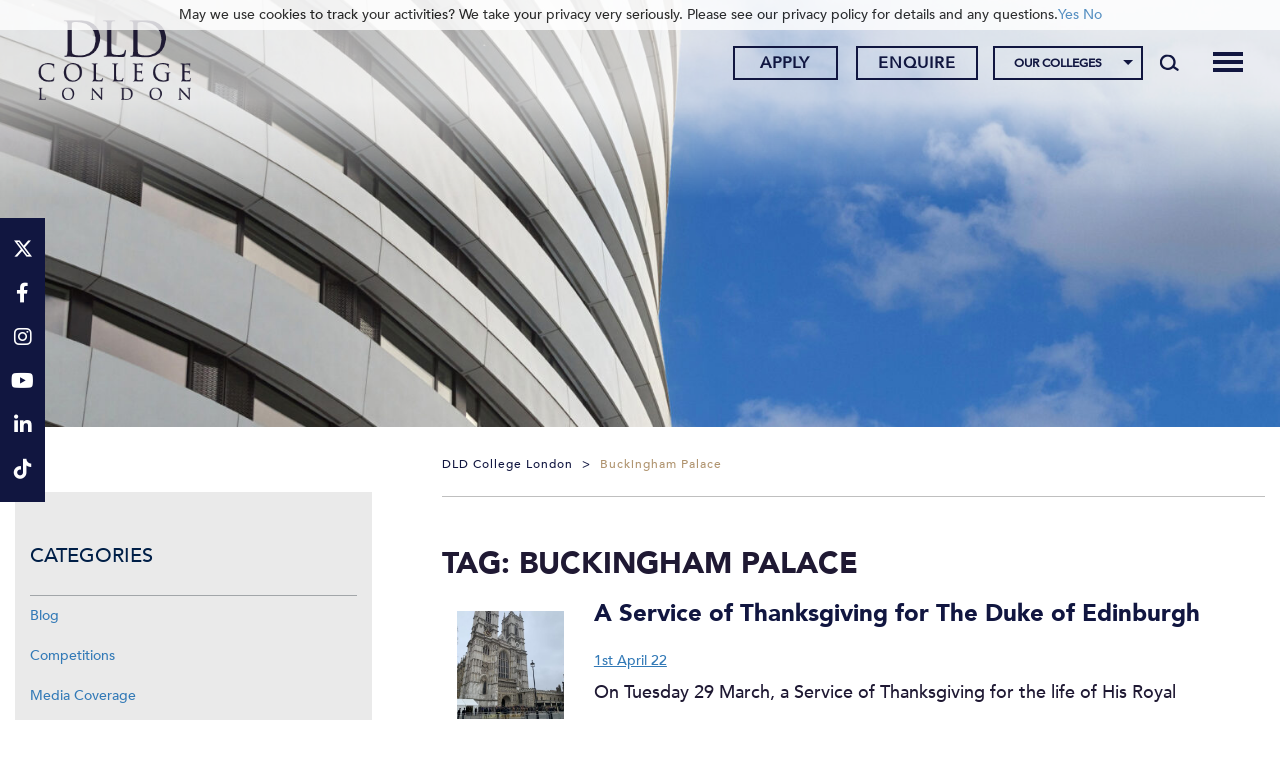

--- FILE ---
content_type: text/html; charset=UTF-8
request_url: https://www.dldcollege.co.uk/tag/buckingham-palace/
body_size: 27271
content:
<!DOCTYPE html>
<html dir="ltr" lang="en-GB" prefix="og: https://ogp.me/ns#" class="no-js no-svg">
<head><meta charset="UTF-8"><script>if(navigator.userAgent.match(/MSIE|Internet Explorer/i)||navigator.userAgent.match(/Trident\/7\..*?rv:11/i)){var href=document.location.href;if(!href.match(/[?&]nowprocket/)){if(href.indexOf("?")==-1){if(href.indexOf("#")==-1){document.location.href=href+"?nowprocket=1"}else{document.location.href=href.replace("#","?nowprocket=1#")}}else{if(href.indexOf("#")==-1){document.location.href=href+"&nowprocket=1"}else{document.location.href=href.replace("#","&nowprocket=1#")}}}}</script><script>(()=>{class RocketLazyLoadScripts{constructor(){this.v="2.0.3",this.userEvents=["keydown","keyup","mousedown","mouseup","mousemove","mouseover","mouseenter","mouseout","mouseleave","touchmove","touchstart","touchend","touchcancel","wheel","click","dblclick","input","visibilitychange"],this.attributeEvents=["onblur","onclick","oncontextmenu","ondblclick","onfocus","onmousedown","onmouseenter","onmouseleave","onmousemove","onmouseout","onmouseover","onmouseup","onmousewheel","onscroll","onsubmit"]}async t(){this.i(),this.o(),/iP(ad|hone)/.test(navigator.userAgent)&&this.h(),this.u(),this.l(this),this.m(),this.k(this),this.p(this),this._(),await Promise.all([this.R(),this.L()]),this.lastBreath=Date.now(),this.S(this),this.P(),this.D(),this.O(),this.M(),await this.C(this.delayedScripts.normal),await this.C(this.delayedScripts.defer),await this.C(this.delayedScripts.async),this.F("domReady"),await this.T(),await this.j(),await this.I(),this.F("windowLoad"),await this.A(),window.dispatchEvent(new Event("rocket-allScriptsLoaded")),this.everythingLoaded=!0,this.lastTouchEnd&&await new Promise((t=>setTimeout(t,500-Date.now()+this.lastTouchEnd))),this.H(),this.F("all"),this.U(),this.W()}i(){this.CSPIssue=sessionStorage.getItem("rocketCSPIssue"),document.addEventListener("securitypolicyviolation",(t=>{this.CSPIssue||"script-src-elem"!==t.violatedDirective||"data"!==t.blockedURI||(this.CSPIssue=!0,sessionStorage.setItem("rocketCSPIssue",!0))}),{isRocket:!0})}o(){window.addEventListener("pageshow",(t=>{this.persisted=t.persisted,this.realWindowLoadedFired=!0}),{isRocket:!0}),window.addEventListener("pagehide",(()=>{this.onFirstUserAction=null}),{isRocket:!0})}h(){let t;function e(e){t=e}window.addEventListener("touchstart",e,{isRocket:!0}),window.addEventListener("touchend",(function i(o){Math.abs(o.changedTouches[0].pageX-t.changedTouches[0].pageX)<10&&Math.abs(o.changedTouches[0].pageY-t.changedTouches[0].pageY)<10&&o.timeStamp-t.timeStamp<200&&(o.target.dispatchEvent(new PointerEvent("click",{target:o.target,bubbles:!0,cancelable:!0,detail:1})),event.preventDefault(),window.removeEventListener("touchstart",e,{isRocket:!0}),window.removeEventListener("touchend",i,{isRocket:!0}))}),{isRocket:!0})}q(t){this.userActionTriggered||("mousemove"!==t.type||this.firstMousemoveIgnored?"keyup"===t.type||"mouseover"===t.type||"mouseout"===t.type||(this.userActionTriggered=!0,this.onFirstUserAction&&this.onFirstUserAction()):this.firstMousemoveIgnored=!0),"click"===t.type&&t.preventDefault(),this.savedUserEvents.length>0&&(t.stopPropagation(),t.stopImmediatePropagation()),"touchstart"===this.lastEvent&&"touchend"===t.type&&(this.lastTouchEnd=Date.now()),"click"===t.type&&(this.lastTouchEnd=0),this.lastEvent=t.type,this.savedUserEvents.push(t)}u(){this.savedUserEvents=[],this.userEventHandler=this.q.bind(this),this.userEvents.forEach((t=>window.addEventListener(t,this.userEventHandler,{passive:!1,isRocket:!0})))}U(){this.userEvents.forEach((t=>window.removeEventListener(t,this.userEventHandler,{passive:!1,isRocket:!0}))),this.savedUserEvents.forEach((t=>{t.target.dispatchEvent(new window[t.constructor.name](t.type,t))}))}m(){this.eventsMutationObserver=new MutationObserver((t=>{const e="return false";for(const i of t){if("attributes"===i.type){const t=i.target.getAttribute(i.attributeName);t&&t!==e&&(i.target.setAttribute("data-rocket-"+i.attributeName,t),i.target["rocket"+i.attributeName]=new Function("event",t),i.target.setAttribute(i.attributeName,e))}"childList"===i.type&&i.addedNodes.forEach((t=>{if(t.nodeType===Node.ELEMENT_NODE)for(const i of t.attributes)this.attributeEvents.includes(i.name)&&i.value&&""!==i.value&&(t.setAttribute("data-rocket-"+i.name,i.value),t["rocket"+i.name]=new Function("event",i.value),t.setAttribute(i.name,e))}))}})),this.eventsMutationObserver.observe(document,{subtree:!0,childList:!0,attributeFilter:this.attributeEvents})}H(){this.eventsMutationObserver.disconnect(),this.attributeEvents.forEach((t=>{document.querySelectorAll("[data-rocket-"+t+"]").forEach((e=>{e.setAttribute(t,e.getAttribute("data-rocket-"+t)),e.removeAttribute("data-rocket-"+t)}))}))}k(t){Object.defineProperty(HTMLElement.prototype,"onclick",{get(){return this.rocketonclick||null},set(e){this.rocketonclick=e,this.setAttribute(t.everythingLoaded?"onclick":"data-rocket-onclick","this.rocketonclick(event)")}})}S(t){function e(e,i){let o=e[i];e[i]=null,Object.defineProperty(e,i,{get:()=>o,set(s){t.everythingLoaded?o=s:e["rocket"+i]=o=s}})}e(document,"onreadystatechange"),e(window,"onload"),e(window,"onpageshow");try{Object.defineProperty(document,"readyState",{get:()=>t.rocketReadyState,set(e){t.rocketReadyState=e},configurable:!0}),document.readyState="loading"}catch(t){console.log("WPRocket DJE readyState conflict, bypassing")}}l(t){this.originalAddEventListener=EventTarget.prototype.addEventListener,this.originalRemoveEventListener=EventTarget.prototype.removeEventListener,this.savedEventListeners=[],EventTarget.prototype.addEventListener=function(e,i,o){o&&o.isRocket||!t.B(e,this)&&!t.userEvents.includes(e)||t.B(e,this)&&!t.userActionTriggered||e.startsWith("rocket-")||t.everythingLoaded?t.originalAddEventListener.call(this,e,i,o):t.savedEventListeners.push({target:this,remove:!1,type:e,func:i,options:o})},EventTarget.prototype.removeEventListener=function(e,i,o){o&&o.isRocket||!t.B(e,this)&&!t.userEvents.includes(e)||t.B(e,this)&&!t.userActionTriggered||e.startsWith("rocket-")||t.everythingLoaded?t.originalRemoveEventListener.call(this,e,i,o):t.savedEventListeners.push({target:this,remove:!0,type:e,func:i,options:o})}}F(t){"all"===t&&(EventTarget.prototype.addEventListener=this.originalAddEventListener,EventTarget.prototype.removeEventListener=this.originalRemoveEventListener),this.savedEventListeners=this.savedEventListeners.filter((e=>{let i=e.type,o=e.target||window;return"domReady"===t&&"DOMContentLoaded"!==i&&"readystatechange"!==i||("windowLoad"===t&&"load"!==i&&"readystatechange"!==i&&"pageshow"!==i||(this.B(i,o)&&(i="rocket-"+i),e.remove?o.removeEventListener(i,e.func,e.options):o.addEventListener(i,e.func,e.options),!1))}))}p(t){let e;function i(e){return t.everythingLoaded?e:e.split(" ").map((t=>"load"===t||t.startsWith("load.")?"rocket-jquery-load":t)).join(" ")}function o(o){function s(e){const s=o.fn[e];o.fn[e]=o.fn.init.prototype[e]=function(){return this[0]===window&&t.userActionTriggered&&("string"==typeof arguments[0]||arguments[0]instanceof String?arguments[0]=i(arguments[0]):"object"==typeof arguments[0]&&Object.keys(arguments[0]).forEach((t=>{const e=arguments[0][t];delete arguments[0][t],arguments[0][i(t)]=e}))),s.apply(this,arguments),this}}if(o&&o.fn&&!t.allJQueries.includes(o)){const e={DOMContentLoaded:[],"rocket-DOMContentLoaded":[]};for(const t in e)document.addEventListener(t,(()=>{e[t].forEach((t=>t()))}),{isRocket:!0});o.fn.ready=o.fn.init.prototype.ready=function(i){function s(){parseInt(o.fn.jquery)>2?setTimeout((()=>i.bind(document)(o))):i.bind(document)(o)}return t.realDomReadyFired?!t.userActionTriggered||t.fauxDomReadyFired?s():e["rocket-DOMContentLoaded"].push(s):e.DOMContentLoaded.push(s),o([])},s("on"),s("one"),s("off"),t.allJQueries.push(o)}e=o}t.allJQueries=[],o(window.jQuery),Object.defineProperty(window,"jQuery",{get:()=>e,set(t){o(t)}})}P(){const t=new Map;document.write=document.writeln=function(e){const i=document.currentScript,o=document.createRange(),s=i.parentElement;let n=t.get(i);void 0===n&&(n=i.nextSibling,t.set(i,n));const c=document.createDocumentFragment();o.setStart(c,0),c.appendChild(o.createContextualFragment(e)),s.insertBefore(c,n)}}async R(){return new Promise((t=>{this.userActionTriggered?t():this.onFirstUserAction=t}))}async L(){return new Promise((t=>{document.addEventListener("DOMContentLoaded",(()=>{this.realDomReadyFired=!0,t()}),{isRocket:!0})}))}async I(){return this.realWindowLoadedFired?Promise.resolve():new Promise((t=>{window.addEventListener("load",t,{isRocket:!0})}))}M(){this.pendingScripts=[];this.scriptsMutationObserver=new MutationObserver((t=>{for(const e of t)e.addedNodes.forEach((t=>{"SCRIPT"!==t.tagName||t.noModule||t.isWPRocket||this.pendingScripts.push({script:t,promise:new Promise((e=>{const i=()=>{const i=this.pendingScripts.findIndex((e=>e.script===t));i>=0&&this.pendingScripts.splice(i,1),e()};t.addEventListener("load",i,{isRocket:!0}),t.addEventListener("error",i,{isRocket:!0}),setTimeout(i,1e3)}))})}))})),this.scriptsMutationObserver.observe(document,{childList:!0,subtree:!0})}async j(){await this.J(),this.pendingScripts.length?(await this.pendingScripts[0].promise,await this.j()):this.scriptsMutationObserver.disconnect()}D(){this.delayedScripts={normal:[],async:[],defer:[]},document.querySelectorAll("script[type$=rocketlazyloadscript]").forEach((t=>{t.hasAttribute("data-rocket-src")?t.hasAttribute("async")&&!1!==t.async?this.delayedScripts.async.push(t):t.hasAttribute("defer")&&!1!==t.defer||"module"===t.getAttribute("data-rocket-type")?this.delayedScripts.defer.push(t):this.delayedScripts.normal.push(t):this.delayedScripts.normal.push(t)}))}async _(){await this.L();let t=[];document.querySelectorAll("script[type$=rocketlazyloadscript][data-rocket-src]").forEach((e=>{let i=e.getAttribute("data-rocket-src");if(i&&!i.startsWith("data:")){i.startsWith("//")&&(i=location.protocol+i);try{const o=new URL(i).origin;o!==location.origin&&t.push({src:o,crossOrigin:e.crossOrigin||"module"===e.getAttribute("data-rocket-type")})}catch(t){}}})),t=[...new Map(t.map((t=>[JSON.stringify(t),t]))).values()],this.N(t,"preconnect")}async $(t){if(await this.G(),!0!==t.noModule||!("noModule"in HTMLScriptElement.prototype))return new Promise((e=>{let i;function o(){(i||t).setAttribute("data-rocket-status","executed"),e()}try{if(navigator.userAgent.includes("Firefox/")||""===navigator.vendor||this.CSPIssue)i=document.createElement("script"),[...t.attributes].forEach((t=>{let e=t.nodeName;"type"!==e&&("data-rocket-type"===e&&(e="type"),"data-rocket-src"===e&&(e="src"),i.setAttribute(e,t.nodeValue))})),t.text&&(i.text=t.text),t.nonce&&(i.nonce=t.nonce),i.hasAttribute("src")?(i.addEventListener("load",o,{isRocket:!0}),i.addEventListener("error",(()=>{i.setAttribute("data-rocket-status","failed-network"),e()}),{isRocket:!0}),setTimeout((()=>{i.isConnected||e()}),1)):(i.text=t.text,o()),i.isWPRocket=!0,t.parentNode.replaceChild(i,t);else{const i=t.getAttribute("data-rocket-type"),s=t.getAttribute("data-rocket-src");i?(t.type=i,t.removeAttribute("data-rocket-type")):t.removeAttribute("type"),t.addEventListener("load",o,{isRocket:!0}),t.addEventListener("error",(i=>{this.CSPIssue&&i.target.src.startsWith("data:")?(console.log("WPRocket: CSP fallback activated"),t.removeAttribute("src"),this.$(t).then(e)):(t.setAttribute("data-rocket-status","failed-network"),e())}),{isRocket:!0}),s?(t.fetchPriority="high",t.removeAttribute("data-rocket-src"),t.src=s):t.src="data:text/javascript;base64,"+window.btoa(unescape(encodeURIComponent(t.text)))}}catch(i){t.setAttribute("data-rocket-status","failed-transform"),e()}}));t.setAttribute("data-rocket-status","skipped")}async C(t){const e=t.shift();return e?(e.isConnected&&await this.$(e),this.C(t)):Promise.resolve()}O(){this.N([...this.delayedScripts.normal,...this.delayedScripts.defer,...this.delayedScripts.async],"preload")}N(t,e){this.trash=this.trash||[];let i=!0;var o=document.createDocumentFragment();t.forEach((t=>{const s=t.getAttribute&&t.getAttribute("data-rocket-src")||t.src;if(s&&!s.startsWith("data:")){const n=document.createElement("link");n.href=s,n.rel=e,"preconnect"!==e&&(n.as="script",n.fetchPriority=i?"high":"low"),t.getAttribute&&"module"===t.getAttribute("data-rocket-type")&&(n.crossOrigin=!0),t.crossOrigin&&(n.crossOrigin=t.crossOrigin),t.integrity&&(n.integrity=t.integrity),t.nonce&&(n.nonce=t.nonce),o.appendChild(n),this.trash.push(n),i=!1}})),document.head.appendChild(o)}W(){this.trash.forEach((t=>t.remove()))}async T(){try{document.readyState="interactive"}catch(t){}this.fauxDomReadyFired=!0;try{await this.G(),document.dispatchEvent(new Event("rocket-readystatechange")),await this.G(),document.rocketonreadystatechange&&document.rocketonreadystatechange(),await this.G(),document.dispatchEvent(new Event("rocket-DOMContentLoaded")),await this.G(),window.dispatchEvent(new Event("rocket-DOMContentLoaded"))}catch(t){console.error(t)}}async A(){try{document.readyState="complete"}catch(t){}try{await this.G(),document.dispatchEvent(new Event("rocket-readystatechange")),await this.G(),document.rocketonreadystatechange&&document.rocketonreadystatechange(),await this.G(),window.dispatchEvent(new Event("rocket-load")),await this.G(),window.rocketonload&&window.rocketonload(),await this.G(),this.allJQueries.forEach((t=>t(window).trigger("rocket-jquery-load"))),await this.G();const t=new Event("rocket-pageshow");t.persisted=this.persisted,window.dispatchEvent(t),await this.G(),window.rocketonpageshow&&window.rocketonpageshow({persisted:this.persisted})}catch(t){console.error(t)}}async G(){Date.now()-this.lastBreath>45&&(await this.J(),this.lastBreath=Date.now())}async J(){return document.hidden?new Promise((t=>setTimeout(t))):new Promise((t=>requestAnimationFrame(t)))}B(t,e){return e===document&&"readystatechange"===t||(e===document&&"DOMContentLoaded"===t||(e===window&&"DOMContentLoaded"===t||(e===window&&"load"===t||e===window&&"pageshow"===t)))}static run(){(new RocketLazyLoadScripts).t()}}RocketLazyLoadScripts.run()})();</script>
	
	<meta name="viewport" content="width=device-width, initial-scale=1">
	<meta http-equiv="X-UA-Compatible" content="IE=edge" />
	<link href="https://www.dldcollege.co.uk/wp-content/themes/schoolcms/images/favicon.png" rel="shortcut icon">
	<link rel="profile" href="http://gmpg.org/xfn/11">
	
				<script type="rocketlazyloadscript" data-rocket-type="text/javascript" class="_iub_cs_skip">
				var _iub = _iub || {};
				_iub.csConfiguration = _iub.csConfiguration || {};
				_iub.csConfiguration.siteId = "3275937";
				_iub.csConfiguration.cookiePolicyId = "35220526";
			</script>
			<script type="rocketlazyloadscript" data-minify="1" class="_iub_cs_skip" data-rocket-src="https://www.dldcollege.co.uk/wp-content/cache/min/1/autoblocking/3275937.js?ver=1754490596"></script>
				<style>img:is([sizes="auto" i], [sizes^="auto," i]) { contain-intrinsic-size: 3000px 1500px }</style>
	
		<!-- All in One SEO 4.8.9 - aioseo.com -->
		<title>Buckingham Palace | DLD College London</title>
<link data-rocket-preload as="style" href="https://fonts.googleapis.com/css?family=Montserrat%3A300%2C400%2C500%2C600%2C700%2C900&#038;display=swap" rel="preload">
<link href="https://fonts.googleapis.com/css?family=Montserrat%3A300%2C400%2C500%2C600%2C700%2C900&#038;display=swap" media="print" onload="this.media=&#039;all&#039;" rel="stylesheet">
<noscript><link rel="stylesheet" href="https://fonts.googleapis.com/css?family=Montserrat%3A300%2C400%2C500%2C600%2C700%2C900&#038;display=swap"></noscript>
<style id="rocket-critical-css">body:after{content:url(https://www.dldcollege.co.uk/wp-content/plugins/instagram-feed-pro/img/sbi-sprite.png);display:none}ul{box-sizing:border-box}:root{--wp--preset--font-size--normal:16px;--wp--preset--font-size--huge:42px}.screen-reader-text{border:0;clip-path:inset(50%);height:1px;margin:-1px;overflow:hidden;padding:0;position:absolute;width:1px;word-wrap:normal!important}body:after{content:url(https://www.dldcollege.co.uk/wp-content/plugins/custom-twitter-feeds-pro/img/ctf-sprite.png);display:none}body{font-family:'Montserrat',sans-serif;font-size:18px;font-weight:400;color:#a2a6a9;margin:auto}.wrapper{overflow:hidden;width:100%}.clear:before,.clear:after{content:' ';display:table}.clear:after{clear:both}.clear{*zoom:1}a{color:#111640;text-decoration:none}h1,h2{color:#111640;font-weight:300}.bodyContent h2 a{color:#111640;font-weight:300}h1{font-weight:bold!important}img{max-width:100%;height:auto}p{margin-bottom:1em}h1,h1.entry-title{font-size:2.222em;margin:1em 0 0.7em;text-transform:uppercase}h2{margin:1em 0 0.8em;font-size:1.8em}h2 a{text-decoration:underline;color:#00633a}#hero .slide{width:100%;overflow:hidden;position:absolute;top:0;left:0;height:100%;background:#000}.page-banner{margin:00px auto 20px;position:relative;max-width:1560px;min-height:300px;max-height:520px}.page-banner:before{padding-top:15.76%;padding-top:33.333%;width:100%;position:relative;top:0;content:'';display:block}#hero{width:100%;height:100%;position:absolute;top:0;left:0}#hero .slideImage{background-repeat:no-repeat;background-position:center;background-size:cover}.page-banner #hero .slide,.page-banner #hero .slideImage{min-height:300px;max-height:520px}#hero .slideImage img{height:100%;width:100%;object-fit:cover;position:absolute;top:0;left:0}.breadcrumbs{font-size:12px;letter-spacing:0.15em;text-transform:uppercase;padding-top:5px;padding-bottom:20px;border-bottom:solid 1px #898787;min-height:45px}.breadcrumbs a{color:#898787}.breadcrumbs>span{margin:0 5px}.breadcrumbs>span:first-child{margin-left:0}.searchform label{display:none}.searchform{padding-right:40px;padding-left:0px;position:relative;border:solid 1px #00633a;background:#00633a;overflow:hidden}.searchSubmit{background:transparent;border:0;text-transform:uppercase;padding:0;font-size:26px;position:absolute;font-size:0;background-color:#00633a;background-image:url(https://www.dldcollege.co.uk/wp-content/themes/schoolcms/images/search.png);background-repeat:no-repeat;background-position:center;right:5px;top:0px;width:30px;height:28px}h2.list-item-title{margin-top:0;font-size:1.8em;margin-bottom:20px}h2.list-item-title a{text-decoration:none}.list-item{overflow:hidden;margin-bottom:20px;padding-bottom:20px;border-bottom:1px solid #ddd}.list-item-image{text-align:center}.list-item-image a{display:block;padding:10px 0}.list-item-text p.date{font-size:0.8em;margin:0}.headGroup{background:#00633a;color:#fff}.headGroup a{color:#fff}.headerRight{text-align:right}.searchToggle{display:inline-block;vertical-align:top;position:relative;width:45px;height:100px}.searchToggle .search-form-holder{position:absolute;right:0;top:50%;transform:translateY(-50%)}.searchToggle .searchform{width:32px}.fixedsidebarContact{position:fixed;right:0;top:50%;width:45px;background:#004982;transform:translateY(-50%);padding-top:10px;padding-bottom:10px;z-index:130;font-size:17px}.fixedsidebarContact a{color:#fff;display:inline-block;position:relative;width:45px;text-align:center;padding:8px}.fixedsidebarContact a:after{content:'';display:block;background:#80a4c1;width:14px;height:1px;position:absolute;bottom:0;left:50%;margin-left:-7px}.fixedsidebarContact a:last-child:after{display:none}@media (min-width:1200px){.searchToggle{height:120px}}.menu-toggle{position:relative;padding-right:40px;font-size:17px;display:inline-block;margin-right:20px;height:35px;line-height:35px;vertical-align:middle}.menu-toggle span{width:30px;height:1px;margin:8px 0;background-color:#fff;display:block}.menu-toggle .toggleIcon{position:absolute;width:30px;right:0;top:0px}.menu-toggle span:nth-child(1){transform-origin:50% 8px}.menu-toggle span:nth-child(3){transform-origin:50% -8px}@media (min-width:992px){.menu-toggle{display:none}}#blognav ul{list-style:none}.sidebarSec{background:#eaeaea;padding:25px 15px 25px;margin:0 auto 40px}.sidebarSec ul{padding:0;margin:0;list-style:none;margin-bottom:10px}.sidebarSec ul li{padding:10px 0px}.its{font-size:20px;text-transform:uppercase;color:#001f47;padding:25px 0 25px;border-bottom:solid 1px #a2a6a9}.sidebar{padding-top:45px;margin-top:0px;margin-bottom:40px}@media (min-width:1200px){.sidebar{padding-right:30px}}header{position:relative;padding-top:100px}.headGroup{position:relative;z-index:999;top:0;left:0;width:100%;position:fixed}@media (max-height:767.9999px) and (min-width:992px){.headGroup{position:absolute;top:0!important}}@media (min-width:992px){header{position:relative;padding-top:120px}}.headGroup{background:#ffffff}.headGroup a{color:#111640}.headerRight{padding:29px 0 0 0}.apply-menu ul{padding:0px;margin:0px}.apply-menu ul li{display:inline-block;padding:0px 0px 0px 18px}.apply-menu ul li a{min-width:105px;border:1px solid #111640;line-height:28px;display:block;color:#111640;width:100%;text-align:center;font-size:12px;text-transform:uppercase;padding:0px;font-weight:400;letter-spacing:1px}.searchToggle{height:auto;position:absolute;right:0;top:52px}.searchToggle .search-form-holder{top:0;transform:translateY(0)}.searchSubmit{background-image:url(https://www.dldcollege.co.uk/wp-content/themes/schoolcms/images/search-header.png);background-color:transparent}.searchform{background:transparent;border:none}.fixedsidebarContact{right:auto;left:0px;background:#b0946f;font-size:24px}@media (max-width:767.999px){.fixedsidebarContact{display:none}}.fixedsidebarContact a:after{display:none}@media only screen and (min-width:992px){header{position:relative;padding-top:165px}}.sidebar{padding-left:40px;padding-right:0px}.bodyContent{padding-left:0px;padding-right:20px;padding-bottom:20px}.bodyContent{color:#a1a1a1;font-size:18px;line-height:2}.bodyContent h1,.bodyContent h2{font-family:"trajan-pro-3"}.bodyContent .row{margin:0px}.inner_footer_banner img{width:100%;max-width:inherit;display:none}.sidebar{padding-left:0px;padding-right:40px}.breadcrumbs{color:#111640;font-size:12px!important;font-weight:500;border-bottom-color:#bfbfbf;margin-bottom:50px;letter-spacing:1px;text-transform:capitalize}.breadcrumbs span{color:#b0946f}.breadcrumbs a span{color:#111640}.colleges-menu-holder{display:inline-block}@media only screen and (max-width:991.99px){.headGroup{position:relative;top:0}header{margin-top:0px;padding-top:0px}.apply-menu ul li{padding:0px 8px}html{margin-top:0px!important}.headerRight{padding:0 0 20px;text-align:center}.menu-toggle{float:right;margin-right:0px;z-index:999}.menu-toggle span{width:30px;height:4px;margin:4px 0;background-color:#111640!important}.row{margin:0px!important}.bodyContent,.sidebar{padding:0}}@media (max-width:991.99px) and (min-height:550px){header{padding-top:170px}.headGroup{height:170px;overflow:hidden;border-bottom:solid 1px #fff;position:fixed}.headerRight{padding-bottom:0}}@media (max-width:767.99px) and (min-height:550px){header{padding-top:130px}.headGroup{height:130px}}@media (max-width:599.99px) and (min-height:550px){.headGroup{height:175px}header{padding-top:175px}}.bodyContent h1{font-size:30px;font-weight:400!important}.bodyContent h2{font-size:24px;font-weight:400!important}.bodyContent p a{text-decoration:underline}.container.body-container{max-width:1520px;width:100%}.fa{font-family:var(--fa-style-family, "Font Awesome 6 Free");font-weight:var(--fa-style, 900)}.fa,.fab,.fa-brands{-moz-osx-font-smoothing:grayscale;-webkit-font-smoothing:antialiased;display:var(--fa-display, inline-block);font-style:normal;font-variant:normal;line-height:1;text-rendering:auto}.fab,.fa-brands{font-family:'Font Awesome 6 Brands'}.fa-search::before{content:"\f002"}:root,:host{--fa-style-family-brands:'Font Awesome 6 Brands';--fa-font-brands:normal 400 1em/1 'Font Awesome 6 Brands'}@font-face{font-family:'Font Awesome 6 Brands';font-style:normal;font-weight:400;font-display:swap;src:url(https://www.dldcollege.co.uk/wp-content/themes/schoocms-dev/fonts/fontawesome/webfonts/fa-brands-400.woff2) format("woff2"),url(https://www.dldcollege.co.uk/wp-content/themes/schoocms-dev/fonts/fontawesome/webfonts/fa-brands-400.ttf) format("truetype")}.fab,.fa-brands{font-weight:400}.fa-linkedin-in:before{content:"\f0e1"}.fa-facebook-f:before{content:"\f39e"}.fa-x-twitter:before{content:"\e61b"}.fa-tiktok:before{content:"\e07b"}.fa-instagram:before{content:"\f16d"}.fa-youtube:before{content:"\f167"}:root,:host{--fa-style-family-classic:'Font Awesome 6 Free';--fa-font-regular:normal 400 1em/1 'Font Awesome 6 Free'}:root,:host{--fa-style-family-classic:'Font Awesome 6 Free';--fa-font-solid:normal 900 1em/1 'Font Awesome 6 Free'}@font-face{font-display:swap;font-family:'Avenir-Black';src:url(https://www.dldcollege.co.uk/wp-content/themes/schoocms-dev/fonts/Avenir/Avenir-Black.eot);src:url(https://www.dldcollege.co.uk/wp-content/themes/schoocms-dev/fonts/Avenir/Avenir-Black.woff2) format('woff2'),url(https://www.dldcollege.co.uk/wp-content/themes/schoocms-dev/fonts/Avenir/Avenir-Black.woff) format('woff'),url(https://www.dldcollege.co.uk/wp-content/themes/schoocms-dev/fonts/Avenir/Avenir-Black.ttf) format('truetype'),url(https://www.dldcollege.co.uk/wp-content/themes/schoocms-dev/fonts/Avenir/Avenir-Black.svg#Avenir-Black) format('svg'),url(https://www.dldcollege.co.uk/wp-content/themes/schoocms-dev/fonts/Avenir/Avenir-Black.eot?#iefix) format('embedded-opentype');font-weight:normal;font-style:normal}@font-face{font-display:swap;font-family:'Avenir-Medium';src:url(https://www.dldcollege.co.uk/wp-content/themes/schoocms-dev/fonts/Avenir/Avenir-Medium.eot);src:url(https://www.dldcollege.co.uk/wp-content/themes/schoocms-dev/fonts/Avenir/Avenir-Medium.woff2) format('woff2'),url(https://www.dldcollege.co.uk/wp-content/themes/schoocms-dev/fonts/Avenir/Avenir-Medium.woff) format('woff'),url(https://www.dldcollege.co.uk/wp-content/themes/schoocms-dev/fonts/Avenir/Avenir-Medium.ttf) format('truetype'),url(https://www.dldcollege.co.uk/wp-content/themes/schoocms-dev/fonts/Avenir/Avenir-Medium.svg#Avenir-Medium) format('svg'),url(https://www.dldcollege.co.uk/wp-content/themes/schoocms-dev/fonts/Avenir/Avenir-Medium.eot?#iefix) format('embedded-opentype');font-weight:normal;font-style:normal}body{color:#1f1933;font-family:'Avenir-Medium',"Helvetica Neue",Helvetica,Arial,sans-serif!important}.bodyContent p a{color:#337ab7}.bodyContent h1,.bodyContent h2,h1,h2{font-family:'Avenir-Black'}.bodyContent{color:#1f1933}header#header{padding:0;height:100px}.headGroup{height:100px;padding-top:10px;padding-bottom:10px;position:fixed;background:#ffffff;color:#b0946f}.headGroup .headerRow{height:90px;align-items:center}.headGroup img.headerLogo{height:80px;object-fit:contain;width:auto}.headGroup .container-fluid{--bs-gutter-x:1.5rem;--bs-gutter-y:0;width:100%;padding-right:calc(var(--bs-gutter-x) * 0.5);padding-left:calc(var(--bs-gutter-x) * 0.5);margin-right:auto;margin-left:auto}.headGroup .row{--bs-gutter-x:1.5rem;--bs-gutter-y:0;display:flex;flex-wrap:wrap;margin-top:calc(-1 * var(--bs-gutter-y));margin-right:calc(-0.5 * var(--bs-gutter-x));margin-left:calc(-0.5 * var(--bs-gutter-x))}.headGroup .row>*{box-sizing:border-box;flex-shrink:0;width:100%;max-width:100%;padding-right:calc(var(--bs-gutter-x) * 0.5);padding-left:calc(var(--bs-gutter-x) * 0.5);margin-top:var(--bs-gutter-y);float:none}.headGroup .col{flex:1 0 0%}.headGroup .col-auto{flex:0 0 auto;width:auto}.searchform label{display:none}.searchform{padding-right:40px;padding-left:0px;position:relative;background:transparent;overflow:hidden}.searchform input.s{border:0;font-size:16px;width:100%;background:#fff;color:#001f47;padding:4px 10px}.searchSubmit{background:transparent;border:0;text-transform:uppercase;padding:0;font-size:26px;position:absolute;font-size:0;background-color:transparent;background-image:url(https://www.dldcollege.co.uk/wp-content/themes/schoocms-dev/images/search-header.png);background-repeat:no-repeat;background-position:center;right:0px;top:0px;width:39px;height:30px}.headGroup .searchToggle{position:relative;display:block;clear:both;text-align:right;top:0;width:30px;margin-top:10px;height:30px;margin-top:0}.searchToggle .search-form-holder{position:absolute;right:0;top:50%;transform:translateY(-50%)}.searchToggle .searchform{width:32px}.searchToggle .searchform input.s{background:transparent}ul#menu-apply-menu{display:flex}.menu-toggle{width:30px;height:30px;line-height:30px}.headGroup .headerRight{padding-top:0;text-align:right}.headGroup .headerRight>.row{justify-content:flex-end;align-items:center;margin-top:5px;margin-bottom:5px}.menuContainer{position:fixed;right:-100%;top:90px;background:#f6f5f5;color:#111640;margin-top:0;padding:120px 0 50px;z-index:990;bottom:0;width:100%;overflow:hidden;height:calc(100vh - 90px);max-height:932px}.menuContainer .container{height:100%;position:relative}.menuContainer a{color:#111640}.menuNavigation{height:100%}.menuNavigation #mainMenu{text-align:left;padding:10px 0px;height:100%;font-size:22px;position:absolute;height:100%;width:100%;left:0;top:0}.menuNavigation ul{list-style:none;padding:0;margin:0}.menuNavigation li{padding:0 10px}.menuNavigation li a{display:block;padding:8px 10px 8px 10px;line-height:1.3;position:relative}.menuNavigation #mainMenu .sub-menu{display:none;padding:10px 0px;width:100%;font-size:18px}.apply-menu ul li a{border:2px solid #111640;line-height:20px;display:block;color:#111640;width:100%;text-align:center;font-size:16px;text-transform:uppercase;padding:5px 20px;font-weight:600;letter-spacing:1px}.headGroup .colleges-menu-holder{display:inline-block;position:relative;text-align:left}.headGroup .colleges-menu-holder .collegesDropdown{border:2px solid;line-height:20px;display:block;color:#111640;width:100%;text-align:center;font-size:12px;text-transform:uppercase;padding:5px 15px;font-weight:600;letter-spacing:0px;position:relative;padding-right:35px;width:150px}.headGroup .colleges-menu-holder .collegesDropdown:after{content:'';position:absolute;top:12px;right:8px;width:0px;height:0px;border-style:solid;border-width:5px 5px 0 5px;border-color:currentColor transparent transparent transparent}.headGroup .colleges-menu-holder .menu-colleges-dropdown ul{position:absolute;top:100%;right:0;width:100%;list-style:none;margin:0;padding:5px 0;background:#fff;border:2px solid #40b4e5;border-top:0;display:none}.headGroup .colleges-menu-holder .menu-colleges-dropdown li a{padding:5px 15px;display:block;color:#40b4e5;font-size:13px;font-weight:500;letter-spacing:1px}@media (min-width:768px){.headGroup .headerLeft{flex:0 0 auto;width:25%}.headGroup .headerRight{flex:0 0 auto;width:75%}}@media (max-width:767.5px){.menuContainer{padding-bottom:110px}.headGroup .apply-menu{position:fixed;display:block;bottom:0;right:-100vw;width:100%;padding:0px 10px 60px}.headGroup .headerRight .topRow{position:absolute;top:100%;right:-100vw;width:100%}}@media (max-width:991.5px){.menuContainer .container{width:100%}.menuNavigation #mainMenu{overflow-x:hidden}}@media (min-width:992px){header#header{padding:0;height:120px;height:0px}.headGroup{height:120px;padding-top:15px;padding-bottom:15px;padding-left:30px;padding-right:30px}body:not(.fixedHeader):not(.menuopen) .headGroup{height:200px;background:rgb(255,255,255);background:linear-gradient(180deg,rgba(255,255,255,0.6) 50%,rgba(255,255,255,0) 100%)}.menu-toggle{display:block}.menuNavigation #mainMenu{list-style:none;margin:0;float:none;width:33%;position:relative}.menuNavigation #mainMenu .sub-menu{position:absolute;top:0;left:100%;min-height:100%}.menuNavigation .submenu_parent{display:none}}.menu-toggle{float:right;margin-right:0px;z-index:999}.menu-toggle span{width:30px;height:4px;margin:4px 0;background-color:#111640!important}.page-banner{min-height:320px;max-height:580px}.page-banner:before{padding-top:33.333%}.page-banner #hero .slide,.page-banner #hero .slideImage{height:100%;min-height:0;max-height:100%}#hero .slideImage img{visibility:visible;position:absolute;top:0;left:0;width:100%;height:100%;object-fit:cover}.fixedsidebarContact{right:auto;left:0px;background:#111640;font-size:20px}@media (max-width:767px){.fixedsidebarContact{display:none}}.fixedsidebarContact a:after{display:none}@font-face{font-family:"trajan-pro-3";src:url("https://use.typekit.net/af/6799c3/000000000000000000012e92/27/l?primer=7cdcb44be4a7db8877ffa5c0007b8dd865b3bbc383831fe2ea177f62257a9191&fvd=n4&v=3") format("woff2"),url("https://use.typekit.net/af/6799c3/000000000000000000012e92/27/d?primer=7cdcb44be4a7db8877ffa5c0007b8dd865b3bbc383831fe2ea177f62257a9191&fvd=n4&v=3") format("woff"),url("https://use.typekit.net/af/6799c3/000000000000000000012e92/27/a?primer=7cdcb44be4a7db8877ffa5c0007b8dd865b3bbc383831fe2ea177f62257a9191&fvd=n4&v=3") format("opentype");font-display:swap;font-style:normal;font-weight:400;font-stretch:normal}@font-face{font-family:"trajan-pro-3";src:url("https://use.typekit.net/af/183be2/000000000000000000012e8f/27/l?primer=7cdcb44be4a7db8877ffa5c0007b8dd865b3bbc383831fe2ea177f62257a9191&fvd=n7&v=3") format("woff2"),url("https://use.typekit.net/af/183be2/000000000000000000012e8f/27/d?primer=7cdcb44be4a7db8877ffa5c0007b8dd865b3bbc383831fe2ea177f62257a9191&fvd=n7&v=3") format("woff"),url("https://use.typekit.net/af/183be2/000000000000000000012e8f/27/a?primer=7cdcb44be4a7db8877ffa5c0007b8dd865b3bbc383831fe2ea177f62257a9191&fvd=n7&v=3") format("opentype");font-display:swap;font-style:normal;font-weight:700;font-stretch:normal}@font-face{font-family:"trajan-pro-3";src:url("https://use.typekit.net/af/5d2e8c/000000000000000000012e90/27/l?subset_id=2&fvd=n2&v=3") format("woff2"),url("https://use.typekit.net/af/5d2e8c/000000000000000000012e90/27/d?subset_id=2&fvd=n2&v=3") format("woff"),url("https://use.typekit.net/af/5d2e8c/000000000000000000012e90/27/a?subset_id=2&fvd=n2&v=3") format("opentype");font-display:swap;font-style:normal;font-weight:200;font-stretch:normal}@font-face{font-family:"trajan-pro-3";src:url("https://use.typekit.net/af/bdb813/000000000000000000012e91/27/l?subset_id=2&fvd=n3&v=3") format("woff2"),url("https://use.typekit.net/af/bdb813/000000000000000000012e91/27/d?subset_id=2&fvd=n3&v=3") format("woff"),url("https://use.typekit.net/af/bdb813/000000000000000000012e91/27/a?subset_id=2&fvd=n3&v=3") format("opentype");font-display:swap;font-style:normal;font-weight:300;font-stretch:normal}@font-face{font-family:"trajan-pro-3";src:url("https://use.typekit.net/af/4f40e2/000000000000000000012e93/27/l?subset_id=2&fvd=n6&v=3") format("woff2"),url("https://use.typekit.net/af/4f40e2/000000000000000000012e93/27/d?subset_id=2&fvd=n6&v=3") format("woff"),url("https://use.typekit.net/af/4f40e2/000000000000000000012e93/27/a?subset_id=2&fvd=n6&v=3") format("opentype");font-display:swap;font-style:normal;font-weight:600;font-stretch:normal}@font-face{font-family:"trajan-pro-3";src:url("https://use.typekit.net/af/564dd4/000000000000000000012e8e/27/l?subset_id=2&fvd=n9&v=3") format("woff2"),url("https://use.typekit.net/af/564dd4/000000000000000000012e8e/27/d?subset_id=2&fvd=n9&v=3") format("woff"),url("https://use.typekit.net/af/564dd4/000000000000000000012e8e/27/a?subset_id=2&fvd=n9&v=3") format("opentype");font-display:swap;font-style:normal;font-weight:900;font-stretch:normal}html{font-family:sans-serif;-webkit-text-size-adjust:100%;-ms-text-size-adjust:100%}body{margin:0}header,nav{display:block}a{background-color:transparent}h1{margin:.67em 0;font-size:2em}img{border:0}button,input{margin:0;font:inherit;color:inherit}button{overflow:visible}button{text-transform:none}button{-webkit-appearance:button}button::-moz-focus-inner,input::-moz-focus-inner{padding:0;border:0}input{line-height:normal}*{-webkit-box-sizing:border-box;-moz-box-sizing:border-box;box-sizing:border-box}:after,:before{-webkit-box-sizing:border-box;-moz-box-sizing:border-box;box-sizing:border-box}html{font-size:10px}body{font-family:"Helvetica Neue",Helvetica,Arial,sans-serif;font-size:14px;line-height:1.42857143;color:#333;background-color:#fff}button,input{font-family:inherit;font-size:inherit;line-height:inherit}a{color:#337ab7;text-decoration:none}img{vertical-align:middle}h1,h2{font-family:inherit;font-weight:500;line-height:1.1;color:inherit}h1,h2{margin-top:20px;margin-bottom:10px}h1{font-size:36px}h2{font-size:30px}p{margin:0 0 10px}ul{margin-top:0;margin-bottom:10px}ul ul{margin-bottom:0}.container{padding-right:15px;padding-left:15px;margin-right:auto;margin-left:auto}@media (min-width:768px){.container{width:750px}}@media (min-width:992px){.container{width:970px}}@media (min-width:1200px){.container{width:1170px}}.container-fluid{padding-right:15px;padding-left:15px;margin-right:auto;margin-left:auto}.row{margin-right:-15px;margin-left:-15px}.col-lg-4,.col-lg-8,.col-sm-10,.col-sm-2,.col-sm-5,.col-sm-7,.col-xs-3,.col-xs-9{position:relative;min-height:1px;padding-right:15px;padding-left:15px}.col-xs-3,.col-xs-9{float:left}.col-xs-9{width:75%}.col-xs-3{width:25%}@media (min-width:768px){.col-sm-10,.col-sm-2,.col-sm-5,.col-sm-7{float:left}.col-sm-10{width:83.33333333%}.col-sm-7{width:58.33333333%}.col-sm-5{width:41.66666667%}.col-sm-2{width:16.66666667%}.col-sm-pull-7{right:58.33333333%}.col-sm-push-5{left:41.66666667%}}@media (min-width:1200px){.col-lg-4,.col-lg-8{float:left}.col-lg-8{width:66.66666667%}.col-lg-4{width:33.33333333%}.col-lg-pull-8{right:66.66666667%}.col-lg-push-4{left:33.33333333%}}label{display:inline-block;max-width:100%;margin-bottom:5px;font-weight:700}.container-fluid:after,.container-fluid:before,.container:after,.container:before,.row:after,.row:before{display:table;content:" "}.container-fluid:after,.container:after,.row:after{clear:both}@-ms-viewport{width:device-width}</style>
	<meta name="robots" content="max-image-preview:large" />
	<link rel="canonical" href="https://www.dldcollege.co.uk/tag/buckingham-palace/" />
	<meta name="generator" content="All in One SEO (AIOSEO) 4.8.9" />
		<!-- All in One SEO -->

<!-- Google tag (gtag.js) Consent Mode dataLayer added by Site Kit -->
<script type="rocketlazyloadscript" data-rocket-type="text/javascript" id="google_gtagjs-js-consent-mode-data-layer">
/* <![CDATA[ */
window.dataLayer = window.dataLayer || [];function gtag(){dataLayer.push(arguments);}
gtag('consent', 'default', {"ad_personalization":"denied","ad_storage":"denied","ad_user_data":"denied","analytics_storage":"denied","functionality_storage":"denied","security_storage":"denied","personalization_storage":"denied","region":["AT","BE","BG","CH","CY","CZ","DE","DK","EE","ES","FI","FR","GB","GR","HR","HU","IE","IS","IT","LI","LT","LU","LV","MT","NL","NO","PL","PT","RO","SE","SI","SK"],"wait_for_update":500});
window._googlesitekitConsentCategoryMap = {"statistics":["analytics_storage"],"marketing":["ad_storage","ad_user_data","ad_personalization"],"functional":["functionality_storage","security_storage"],"preferences":["personalization_storage"]};
window._googlesitekitConsents = {"ad_personalization":"denied","ad_storage":"denied","ad_user_data":"denied","analytics_storage":"denied","functionality_storage":"denied","security_storage":"denied","personalization_storage":"denied","region":["AT","BE","BG","CH","CY","CZ","DE","DK","EE","ES","FI","FR","GB","GR","HR","HU","IE","IS","IT","LI","LT","LU","LV","MT","NL","NO","PL","PT","RO","SE","SI","SK"],"wait_for_update":500};
/* ]]> */
</script>
<!-- End Google tag (gtag.js) Consent Mode dataLayer added by Site Kit -->
<link rel='dns-prefetch' href='//cdn.iubenda.com' />
<link rel='dns-prefetch' href='//static.addtoany.com' />
<link rel='dns-prefetch' href='//translate.google.com' />
<link rel='dns-prefetch' href='//www.googletagmanager.com' />
<link rel='dns-prefetch' href='//use.typekit.net' />
<link rel='dns-prefetch' href='//fonts.googleapis.com' />
<link href='https://fonts.gstatic.com' crossorigin rel='preconnect' />
<link rel="alternate" type="application/rss+xml" title="DLD College London &raquo; Buckingham Palace Tag Feed" href="https://www.dldcollege.co.uk/tag/buckingham-palace/feed/" />
		<!-- This site uses the Google Analytics by MonsterInsights plugin v9.9.0 - Using Analytics tracking - https://www.monsterinsights.com/ -->
							<script type="rocketlazyloadscript" data-rocket-src="//www.googletagmanager.com/gtag/js?id=G-0B2H5Y641X"  data-cfasync="false" data-wpfc-render="false" data-rocket-type="text/javascript" async></script>
			<script type="rocketlazyloadscript" data-cfasync="false" data-wpfc-render="false" data-rocket-type="text/javascript">
				var mi_version = '9.9.0';
				var mi_track_user = true;
				var mi_no_track_reason = '';
								var MonsterInsightsDefaultLocations = {"page_location":"https:\/\/www.dldcollege.co.uk\/tag\/buckingham-palace\/"};
								if ( typeof MonsterInsightsPrivacyGuardFilter === 'function' ) {
					var MonsterInsightsLocations = (typeof MonsterInsightsExcludeQuery === 'object') ? MonsterInsightsPrivacyGuardFilter( MonsterInsightsExcludeQuery ) : MonsterInsightsPrivacyGuardFilter( MonsterInsightsDefaultLocations );
				} else {
					var MonsterInsightsLocations = (typeof MonsterInsightsExcludeQuery === 'object') ? MonsterInsightsExcludeQuery : MonsterInsightsDefaultLocations;
				}

								var disableStrs = [
										'ga-disable-G-0B2H5Y641X',
									];

				/* Function to detect opted out users */
				function __gtagTrackerIsOptedOut() {
					for (var index = 0; index < disableStrs.length; index++) {
						if (document.cookie.indexOf(disableStrs[index] + '=true') > -1) {
							return true;
						}
					}

					return false;
				}

				/* Disable tracking if the opt-out cookie exists. */
				if (__gtagTrackerIsOptedOut()) {
					for (var index = 0; index < disableStrs.length; index++) {
						window[disableStrs[index]] = true;
					}
				}

				/* Opt-out function */
				function __gtagTrackerOptout() {
					for (var index = 0; index < disableStrs.length; index++) {
						document.cookie = disableStrs[index] + '=true; expires=Thu, 31 Dec 2099 23:59:59 UTC; path=/';
						window[disableStrs[index]] = true;
					}
				}

				if ('undefined' === typeof gaOptout) {
					function gaOptout() {
						__gtagTrackerOptout();
					}
				}
								window.dataLayer = window.dataLayer || [];

				window.MonsterInsightsDualTracker = {
					helpers: {},
					trackers: {},
				};
				if (mi_track_user) {
					function __gtagDataLayer() {
						dataLayer.push(arguments);
					}

					function __gtagTracker(type, name, parameters) {
						if (!parameters) {
							parameters = {};
						}

						if (parameters.send_to) {
							__gtagDataLayer.apply(null, arguments);
							return;
						}

						if (type === 'event') {
														parameters.send_to = monsterinsights_frontend.v4_id;
							var hookName = name;
							if (typeof parameters['event_category'] !== 'undefined') {
								hookName = parameters['event_category'] + ':' + name;
							}

							if (typeof MonsterInsightsDualTracker.trackers[hookName] !== 'undefined') {
								MonsterInsightsDualTracker.trackers[hookName](parameters);
							} else {
								__gtagDataLayer('event', name, parameters);
							}
							
						} else {
							__gtagDataLayer.apply(null, arguments);
						}
					}

					__gtagTracker('js', new Date());
					__gtagTracker('set', {
						'developer_id.dZGIzZG': true,
											});
					if ( MonsterInsightsLocations.page_location ) {
						__gtagTracker('set', MonsterInsightsLocations);
					}
										__gtagTracker('config', 'G-0B2H5Y641X', {"forceSSL":"true","link_attribution":"true"} );
										window.gtag = __gtagTracker;										(function () {
						/* https://developers.google.com/analytics/devguides/collection/analyticsjs/ */
						/* ga and __gaTracker compatibility shim. */
						var noopfn = function () {
							return null;
						};
						var newtracker = function () {
							return new Tracker();
						};
						var Tracker = function () {
							return null;
						};
						var p = Tracker.prototype;
						p.get = noopfn;
						p.set = noopfn;
						p.send = function () {
							var args = Array.prototype.slice.call(arguments);
							args.unshift('send');
							__gaTracker.apply(null, args);
						};
						var __gaTracker = function () {
							var len = arguments.length;
							if (len === 0) {
								return;
							}
							var f = arguments[len - 1];
							if (typeof f !== 'object' || f === null || typeof f.hitCallback !== 'function') {
								if ('send' === arguments[0]) {
									var hitConverted, hitObject = false, action;
									if ('event' === arguments[1]) {
										if ('undefined' !== typeof arguments[3]) {
											hitObject = {
												'eventAction': arguments[3],
												'eventCategory': arguments[2],
												'eventLabel': arguments[4],
												'value': arguments[5] ? arguments[5] : 1,
											}
										}
									}
									if ('pageview' === arguments[1]) {
										if ('undefined' !== typeof arguments[2]) {
											hitObject = {
												'eventAction': 'page_view',
												'page_path': arguments[2],
											}
										}
									}
									if (typeof arguments[2] === 'object') {
										hitObject = arguments[2];
									}
									if (typeof arguments[5] === 'object') {
										Object.assign(hitObject, arguments[5]);
									}
									if ('undefined' !== typeof arguments[1].hitType) {
										hitObject = arguments[1];
										if ('pageview' === hitObject.hitType) {
											hitObject.eventAction = 'page_view';
										}
									}
									if (hitObject) {
										action = 'timing' === arguments[1].hitType ? 'timing_complete' : hitObject.eventAction;
										hitConverted = mapArgs(hitObject);
										__gtagTracker('event', action, hitConverted);
									}
								}
								return;
							}

							function mapArgs(args) {
								var arg, hit = {};
								var gaMap = {
									'eventCategory': 'event_category',
									'eventAction': 'event_action',
									'eventLabel': 'event_label',
									'eventValue': 'event_value',
									'nonInteraction': 'non_interaction',
									'timingCategory': 'event_category',
									'timingVar': 'name',
									'timingValue': 'value',
									'timingLabel': 'event_label',
									'page': 'page_path',
									'location': 'page_location',
									'title': 'page_title',
									'referrer' : 'page_referrer',
								};
								for (arg in args) {
																		if (!(!args.hasOwnProperty(arg) || !gaMap.hasOwnProperty(arg))) {
										hit[gaMap[arg]] = args[arg];
									} else {
										hit[arg] = args[arg];
									}
								}
								return hit;
							}

							try {
								f.hitCallback();
							} catch (ex) {
							}
						};
						__gaTracker.create = newtracker;
						__gaTracker.getByName = newtracker;
						__gaTracker.getAll = function () {
							return [];
						};
						__gaTracker.remove = noopfn;
						__gaTracker.loaded = true;
						window['__gaTracker'] = __gaTracker;
					})();
									} else {
										console.log("");
					(function () {
						function __gtagTracker() {
							return null;
						}

						window['__gtagTracker'] = __gtagTracker;
						window['gtag'] = __gtagTracker;
					})();
									}
			</script>
			
							<!-- / Google Analytics by MonsterInsights -->
		<link rel='preload'  href='https://www.dldcollege.co.uk/wp-content/plugins/instagram-feed-pro/css/sbi-styles.min.css?ver=6.8.1' data-rocket-async="style" as="style" onload="this.onload=null;this.rel='stylesheet'" onerror="this.removeAttribute('data-rocket-async')"  type='text/css' media='all' />
<style id='wp-emoji-styles-inline-css' type='text/css'>

	img.wp-smiley, img.emoji {
		display: inline !important;
		border: none !important;
		box-shadow: none !important;
		height: 1em !important;
		width: 1em !important;
		margin: 0 0.07em !important;
		vertical-align: -0.1em !important;
		background: none !important;
		padding: 0 !important;
	}
</style>
<link rel='preload'  href='https://www.dldcollege.co.uk/wp-includes/css/dist/block-library/style.min.css?ver=6.8.3' data-rocket-async="style" as="style" onload="this.onload=null;this.rel='stylesheet'" onerror="this.removeAttribute('data-rocket-async')"  type='text/css' media='all' />
<style id='classic-theme-styles-inline-css' type='text/css'>
/*! This file is auto-generated */
.wp-block-button__link{color:#fff;background-color:#32373c;border-radius:9999px;box-shadow:none;text-decoration:none;padding:calc(.667em + 2px) calc(1.333em + 2px);font-size:1.125em}.wp-block-file__button{background:#32373c;color:#fff;text-decoration:none}
</style>
<style id='global-styles-inline-css' type='text/css'>
:root{--wp--preset--aspect-ratio--square: 1;--wp--preset--aspect-ratio--4-3: 4/3;--wp--preset--aspect-ratio--3-4: 3/4;--wp--preset--aspect-ratio--3-2: 3/2;--wp--preset--aspect-ratio--2-3: 2/3;--wp--preset--aspect-ratio--16-9: 16/9;--wp--preset--aspect-ratio--9-16: 9/16;--wp--preset--color--black: #000000;--wp--preset--color--cyan-bluish-gray: #abb8c3;--wp--preset--color--white: #ffffff;--wp--preset--color--pale-pink: #f78da7;--wp--preset--color--vivid-red: #cf2e2e;--wp--preset--color--luminous-vivid-orange: #ff6900;--wp--preset--color--luminous-vivid-amber: #fcb900;--wp--preset--color--light-green-cyan: #7bdcb5;--wp--preset--color--vivid-green-cyan: #00d084;--wp--preset--color--pale-cyan-blue: #8ed1fc;--wp--preset--color--vivid-cyan-blue: #0693e3;--wp--preset--color--vivid-purple: #9b51e0;--wp--preset--gradient--vivid-cyan-blue-to-vivid-purple: linear-gradient(135deg,rgba(6,147,227,1) 0%,rgb(155,81,224) 100%);--wp--preset--gradient--light-green-cyan-to-vivid-green-cyan: linear-gradient(135deg,rgb(122,220,180) 0%,rgb(0,208,130) 100%);--wp--preset--gradient--luminous-vivid-amber-to-luminous-vivid-orange: linear-gradient(135deg,rgba(252,185,0,1) 0%,rgba(255,105,0,1) 100%);--wp--preset--gradient--luminous-vivid-orange-to-vivid-red: linear-gradient(135deg,rgba(255,105,0,1) 0%,rgb(207,46,46) 100%);--wp--preset--gradient--very-light-gray-to-cyan-bluish-gray: linear-gradient(135deg,rgb(238,238,238) 0%,rgb(169,184,195) 100%);--wp--preset--gradient--cool-to-warm-spectrum: linear-gradient(135deg,rgb(74,234,220) 0%,rgb(151,120,209) 20%,rgb(207,42,186) 40%,rgb(238,44,130) 60%,rgb(251,105,98) 80%,rgb(254,248,76) 100%);--wp--preset--gradient--blush-light-purple: linear-gradient(135deg,rgb(255,206,236) 0%,rgb(152,150,240) 100%);--wp--preset--gradient--blush-bordeaux: linear-gradient(135deg,rgb(254,205,165) 0%,rgb(254,45,45) 50%,rgb(107,0,62) 100%);--wp--preset--gradient--luminous-dusk: linear-gradient(135deg,rgb(255,203,112) 0%,rgb(199,81,192) 50%,rgb(65,88,208) 100%);--wp--preset--gradient--pale-ocean: linear-gradient(135deg,rgb(255,245,203) 0%,rgb(182,227,212) 50%,rgb(51,167,181) 100%);--wp--preset--gradient--electric-grass: linear-gradient(135deg,rgb(202,248,128) 0%,rgb(113,206,126) 100%);--wp--preset--gradient--midnight: linear-gradient(135deg,rgb(2,3,129) 0%,rgb(40,116,252) 100%);--wp--preset--font-size--small: 13px;--wp--preset--font-size--medium: 20px;--wp--preset--font-size--large: 36px;--wp--preset--font-size--x-large: 42px;--wp--preset--spacing--20: 0.44rem;--wp--preset--spacing--30: 0.67rem;--wp--preset--spacing--40: 1rem;--wp--preset--spacing--50: 1.5rem;--wp--preset--spacing--60: 2.25rem;--wp--preset--spacing--70: 3.38rem;--wp--preset--spacing--80: 5.06rem;--wp--preset--shadow--natural: 6px 6px 9px rgba(0, 0, 0, 0.2);--wp--preset--shadow--deep: 12px 12px 50px rgba(0, 0, 0, 0.4);--wp--preset--shadow--sharp: 6px 6px 0px rgba(0, 0, 0, 0.2);--wp--preset--shadow--outlined: 6px 6px 0px -3px rgba(255, 255, 255, 1), 6px 6px rgba(0, 0, 0, 1);--wp--preset--shadow--crisp: 6px 6px 0px rgba(0, 0, 0, 1);}:where(.is-layout-flex){gap: 0.5em;}:where(.is-layout-grid){gap: 0.5em;}body .is-layout-flex{display: flex;}.is-layout-flex{flex-wrap: wrap;align-items: center;}.is-layout-flex > :is(*, div){margin: 0;}body .is-layout-grid{display: grid;}.is-layout-grid > :is(*, div){margin: 0;}:where(.wp-block-columns.is-layout-flex){gap: 2em;}:where(.wp-block-columns.is-layout-grid){gap: 2em;}:where(.wp-block-post-template.is-layout-flex){gap: 1.25em;}:where(.wp-block-post-template.is-layout-grid){gap: 1.25em;}.has-black-color{color: var(--wp--preset--color--black) !important;}.has-cyan-bluish-gray-color{color: var(--wp--preset--color--cyan-bluish-gray) !important;}.has-white-color{color: var(--wp--preset--color--white) !important;}.has-pale-pink-color{color: var(--wp--preset--color--pale-pink) !important;}.has-vivid-red-color{color: var(--wp--preset--color--vivid-red) !important;}.has-luminous-vivid-orange-color{color: var(--wp--preset--color--luminous-vivid-orange) !important;}.has-luminous-vivid-amber-color{color: var(--wp--preset--color--luminous-vivid-amber) !important;}.has-light-green-cyan-color{color: var(--wp--preset--color--light-green-cyan) !important;}.has-vivid-green-cyan-color{color: var(--wp--preset--color--vivid-green-cyan) !important;}.has-pale-cyan-blue-color{color: var(--wp--preset--color--pale-cyan-blue) !important;}.has-vivid-cyan-blue-color{color: var(--wp--preset--color--vivid-cyan-blue) !important;}.has-vivid-purple-color{color: var(--wp--preset--color--vivid-purple) !important;}.has-black-background-color{background-color: var(--wp--preset--color--black) !important;}.has-cyan-bluish-gray-background-color{background-color: var(--wp--preset--color--cyan-bluish-gray) !important;}.has-white-background-color{background-color: var(--wp--preset--color--white) !important;}.has-pale-pink-background-color{background-color: var(--wp--preset--color--pale-pink) !important;}.has-vivid-red-background-color{background-color: var(--wp--preset--color--vivid-red) !important;}.has-luminous-vivid-orange-background-color{background-color: var(--wp--preset--color--luminous-vivid-orange) !important;}.has-luminous-vivid-amber-background-color{background-color: var(--wp--preset--color--luminous-vivid-amber) !important;}.has-light-green-cyan-background-color{background-color: var(--wp--preset--color--light-green-cyan) !important;}.has-vivid-green-cyan-background-color{background-color: var(--wp--preset--color--vivid-green-cyan) !important;}.has-pale-cyan-blue-background-color{background-color: var(--wp--preset--color--pale-cyan-blue) !important;}.has-vivid-cyan-blue-background-color{background-color: var(--wp--preset--color--vivid-cyan-blue) !important;}.has-vivid-purple-background-color{background-color: var(--wp--preset--color--vivid-purple) !important;}.has-black-border-color{border-color: var(--wp--preset--color--black) !important;}.has-cyan-bluish-gray-border-color{border-color: var(--wp--preset--color--cyan-bluish-gray) !important;}.has-white-border-color{border-color: var(--wp--preset--color--white) !important;}.has-pale-pink-border-color{border-color: var(--wp--preset--color--pale-pink) !important;}.has-vivid-red-border-color{border-color: var(--wp--preset--color--vivid-red) !important;}.has-luminous-vivid-orange-border-color{border-color: var(--wp--preset--color--luminous-vivid-orange) !important;}.has-luminous-vivid-amber-border-color{border-color: var(--wp--preset--color--luminous-vivid-amber) !important;}.has-light-green-cyan-border-color{border-color: var(--wp--preset--color--light-green-cyan) !important;}.has-vivid-green-cyan-border-color{border-color: var(--wp--preset--color--vivid-green-cyan) !important;}.has-pale-cyan-blue-border-color{border-color: var(--wp--preset--color--pale-cyan-blue) !important;}.has-vivid-cyan-blue-border-color{border-color: var(--wp--preset--color--vivid-cyan-blue) !important;}.has-vivid-purple-border-color{border-color: var(--wp--preset--color--vivid-purple) !important;}.has-vivid-cyan-blue-to-vivid-purple-gradient-background{background: var(--wp--preset--gradient--vivid-cyan-blue-to-vivid-purple) !important;}.has-light-green-cyan-to-vivid-green-cyan-gradient-background{background: var(--wp--preset--gradient--light-green-cyan-to-vivid-green-cyan) !important;}.has-luminous-vivid-amber-to-luminous-vivid-orange-gradient-background{background: var(--wp--preset--gradient--luminous-vivid-amber-to-luminous-vivid-orange) !important;}.has-luminous-vivid-orange-to-vivid-red-gradient-background{background: var(--wp--preset--gradient--luminous-vivid-orange-to-vivid-red) !important;}.has-very-light-gray-to-cyan-bluish-gray-gradient-background{background: var(--wp--preset--gradient--very-light-gray-to-cyan-bluish-gray) !important;}.has-cool-to-warm-spectrum-gradient-background{background: var(--wp--preset--gradient--cool-to-warm-spectrum) !important;}.has-blush-light-purple-gradient-background{background: var(--wp--preset--gradient--blush-light-purple) !important;}.has-blush-bordeaux-gradient-background{background: var(--wp--preset--gradient--blush-bordeaux) !important;}.has-luminous-dusk-gradient-background{background: var(--wp--preset--gradient--luminous-dusk) !important;}.has-pale-ocean-gradient-background{background: var(--wp--preset--gradient--pale-ocean) !important;}.has-electric-grass-gradient-background{background: var(--wp--preset--gradient--electric-grass) !important;}.has-midnight-gradient-background{background: var(--wp--preset--gradient--midnight) !important;}.has-small-font-size{font-size: var(--wp--preset--font-size--small) !important;}.has-medium-font-size{font-size: var(--wp--preset--font-size--medium) !important;}.has-large-font-size{font-size: var(--wp--preset--font-size--large) !important;}.has-x-large-font-size{font-size: var(--wp--preset--font-size--x-large) !important;}
:where(.wp-block-post-template.is-layout-flex){gap: 1.25em;}:where(.wp-block-post-template.is-layout-grid){gap: 1.25em;}
:where(.wp-block-columns.is-layout-flex){gap: 2em;}:where(.wp-block-columns.is-layout-grid){gap: 2em;}
:root :where(.wp-block-pullquote){font-size: 1.5em;line-height: 1.6;}
</style>
<link data-minify="1" rel='preload'  href='https://www.dldcollege.co.uk/wp-content/cache/min/1/wp-content/plugins/cff-extensions/cff-carousel/css/carousel.css?ver=1754490595' data-rocket-async="style" as="style" onload="this.onload=null;this.rel='stylesheet'" onerror="this.removeAttribute('data-rocket-async')"  type='text/css' media='all' />
<link rel='preload'  href='https://www.dldcollege.co.uk/wp-content/plugins/custom-twitter-feeds-pro/css/ctf-styles.min.css?ver=2.5.1' data-rocket-async="style" as="style" onload="this.onload=null;this.rel='stylesheet'" onerror="this.removeAttribute('data-rocket-async')"  type='text/css' media='all' />
<link data-minify="1" rel='preload'  href='https://www.dldcollege.co.uk/wp-content/cache/min/1/wp-content/plugins/innermedia-high-vis/styles/high-vis.css?ver=1754490595' data-rocket-async="style" as="style" onload="this.onload=null;this.rel='stylesheet'" onerror="this.removeAttribute('data-rocket-async')"  type='text/css' media='all' />
<link data-minify="1" rel='preload'  href='https://www.dldcollege.co.uk/wp-content/cache/min/1/wp-content/plugins/innermedia-high-vis/styles/printer.css?ver=1754490595' data-rocket-async="style" as="style" onload="this.onload=null;this.rel='stylesheet'" onerror="this.removeAttribute('data-rocket-async')"  type='text/css' media='all' />
<link rel='preload'  href='https://www.dldcollege.co.uk/wp-content/plugins/olark-live-chat/public/css/olark-wp-public.css?ver=1.0.0' data-rocket-async="style" as="style" onload="this.onload=null;this.rel='stylesheet'" onerror="this.removeAttribute('data-rocket-async')"  type='text/css' media='all' />
<link rel='preload'  href='https://www.dldcollege.co.uk/wp-content/plugins/custom-facebook-feed-pro/assets/css/cff-style.min.css?ver=4.7.3' data-rocket-async="style" as="style" onload="this.onload=null;this.rel='stylesheet'" onerror="this.removeAttribute('data-rocket-async')"  type='text/css' media='all' />
<link data-minify="1" rel='preload'  href='https://www.dldcollege.co.uk/wp-content/cache/min/1/wp-content/themes/schoolcms/style.css?ver=1754490595' data-rocket-async="style" as="style" onload="this.onload=null;this.rel='stylesheet'" onerror="this.removeAttribute('data-rocket-async')"  type='text/css' media='all' />
<link data-minify="1" rel='preload'  href='https://www.dldcollege.co.uk/wp-content/cache/min/1/wp-content/themes/schoocms-dev/fonts/fontawesome/css/all.css?ver=1754490596' data-rocket-async="style" as="style" onload="this.onload=null;this.rel='stylesheet'" onerror="this.removeAttribute('data-rocket-async')"  type='text/css' media='all' />
<link data-minify="1" rel='preload'  href='https://www.dldcollege.co.uk/wp-content/cache/min/1/wp-content/themes/schoocms-dev/fonts/Avenir/font.css?ver=1754490596' data-rocket-async="style" as="style" onload="this.onload=null;this.rel='stylesheet'" onerror="this.removeAttribute('data-rocket-async')"  type='text/css' media='all' />
<link data-minify="1" rel='preload'  href='https://www.dldcollege.co.uk/wp-content/cache/min/1/wp-content/themes/schoocms-dev/css/newnav.css?ver=1754490596' data-rocket-async="style" as="style" onload="this.onload=null;this.rel='stylesheet'" onerror="this.removeAttribute('data-rocket-async')"  type='text/css' media='all' />
<link data-minify="1" rel='preload'  href='https://www.dldcollege.co.uk/wp-content/cache/min/1/slp0lud.css?ver=1754490596' data-rocket-async="style" as="style" onload="this.onload=null;this.rel='stylesheet'" onerror="this.removeAttribute('data-rocket-async')"  type='text/css' media='all' />
<link data-minify="1" rel='preload'  href='https://www.dldcollege.co.uk/wp-content/cache/min/1/qjc3qjw.css?ver=1754490596' data-rocket-async="style" as="style" onload="this.onload=null;this.rel='stylesheet'" onerror="this.removeAttribute('data-rocket-async')"  type='text/css' media='all' />

<link rel='preload'  href='https://www.dldcollege.co.uk/wp-content/themes/schoolcms/css/jquery.fancybox.min.css?ver=6.8.3' data-rocket-async="style" as="style" onload="this.onload=null;this.rel='stylesheet'" onerror="this.removeAttribute('data-rocket-async')"  type='text/css' media='all' />
<link data-minify="1" rel='preload'  href='https://www.dldcollege.co.uk/wp-content/cache/min/1/wp-content/themes/schoolcms/css/bootstrap.min.css?ver=1754490596' data-rocket-async="style" as="style" onload="this.onload=null;this.rel='stylesheet'" onerror="this.removeAttribute('data-rocket-async')"  type='text/css' media='all' />
<link rel='preload'  href='https://www.dldcollege.co.uk/wp-content/themes/schoolcms/css/owl.carousel.min.css?ver=6.8.3' data-rocket-async="style" as="style" onload="this.onload=null;this.rel='stylesheet'" onerror="this.removeAttribute('data-rocket-async')"  type='text/css' media='all' />
<link data-minify="1" rel='preload'  href='https://www.dldcollege.co.uk/wp-content/cache/min/1/wp-content/themes/schoolcms/css/animate.css?ver=1754490596' data-rocket-async="style" as="style" onload="this.onload=null;this.rel='stylesheet'" onerror="this.removeAttribute('data-rocket-async')"  type='text/css' media='all' />
<link rel='preload'  href='https://www.dldcollege.co.uk/wp-content/themes/schoocms-dev/style.css?ver=6.8.3' data-rocket-async="style" as="style" onload="this.onload=null;this.rel='stylesheet'" onerror="this.removeAttribute('data-rocket-async')"  type='text/css' media='all' />
<link rel='preload'  href='https://www.dldcollege.co.uk/wp-content/plugins/add-to-any/addtoany.min.css?ver=1.16' data-rocket-async="style" as="style" onload="this.onload=null;this.rel='stylesheet'" onerror="this.removeAttribute('data-rocket-async')"  type='text/css' media='all' />

<script type="rocketlazyloadscript" data-rocket-type="text/javascript" class=" _iub_cs_skip" type="text/javascript" id="iubenda-head-inline-scripts-0">
/* <![CDATA[ */

var _iub = _iub || [];
_iub.csConfiguration = {"askConsentAtCookiePolicyUpdate":true,"countryDetection":true,"enableFadp":true,"enableLgpd":true,"enableUspr":true,"floatingPreferencesButtonDisplay":"bottom-right","lang":"en-GB","lgpdAppliesGlobally":false,"perPurposeConsent":true,"purposes":"1,2,3,4,5","promptToAcceptOnBlockedElements": true,"siteId":3275937,"whitelabel":false,"cookiePolicyId":35220526, "banner":{ "acceptButtonColor":"#111640","acceptButtonDisplay":true,"backgroundColor":"#F5F6F7","brandBackgroundColor":"#FFFFFF","brandTextColor":"#000000","closeButtonDisplay":false,"customizeButtonColor":"#B0946F","customizeButtonDisplay":true,"explicitWithdrawal":true,"listPurposes":true,"logo":"https://www.dldcollege.co.uk/wp-content/themes/schoolcms/images/logo.png?1692201338","linksColor":"#000000","position":"float-bottom-center","rejectButtonColor":"#111640","rejectButtonDisplay":true,"textColor":"#000000" }};
/* ]]> */
</script>
<script type="rocketlazyloadscript" data-minify="1"  data-rocket-type="text/javascript" data-rocket-src="https://www.dldcollege.co.uk/wp-content/cache/min/1/cs/gpp/stub.js?ver=1754490596" class=" _iub_cs_skip" type="text/javascript" src="https://www.dldcollege.co.uk/wp-content/cache/min/1/cs/gpp/stub.js?ver=1754490596?ver=3.12.4" id="iubenda-head-scripts-1-js"></script>
<script type="rocketlazyloadscript" data-minify="1"  data-rocket-type="text/javascript" data-rocket-src="https://www.dldcollege.co.uk/wp-content/cache/min/1/cs/iubenda_cs.js?ver=1754490596" charset="UTF-8" async="async" class=" _iub_cs_skip" type="text/javascript" src="https://www.dldcollege.co.uk/wp-content/cache/min/1/cs/iubenda_cs.js?ver=1754490596?ver=3.12.4" id="iubenda-head-scripts-2-js"></script>
<script type="text/javascript" src="https://www.dldcollege.co.uk/wp-includes/js/jquery/jquery.min.js?ver=3.7.1" id="jquery-core-js"></script>
<script type="text/javascript" src="https://www.dldcollege.co.uk/wp-includes/js/jquery/jquery-migrate.min.js?ver=3.4.1" id="jquery-migrate-js"></script>
<script type="text/javascript" id="olark-wp-js-extra">
/* <![CDATA[ */
var olark_vars = {"site_ID":"4813-282-10-3308","expand":"0","float":"0","override_lang":"0","lang":"","api":"","mobile":"1","woocommerce":"","woocommerce_version":null,"enable_cartsaver":"0"};
/* ]]> */
</script>
<script type="rocketlazyloadscript" data-minify="1" data-rocket-type="text/javascript" data-rocket-src="https://www.dldcollege.co.uk/wp-content/cache/min/1/wp-content/plugins/olark-live-chat/public/js/olark-wp-public.js?ver=1754490596" id="olark-wp-js"></script>
<script type="rocketlazyloadscript" data-rocket-type="text/javascript" data-rocket-src="https://www.dldcollege.co.uk/wp-content/plugins/google-analytics-for-wordpress/assets/js/frontend-gtag.min.js?ver=9.9.0" id="monsterinsights-frontend-script-js" async="async" data-wp-strategy="async"></script>
<script data-cfasync="false" data-wpfc-render="false" type="text/javascript" id='monsterinsights-frontend-script-js-extra'>/* <![CDATA[ */
var monsterinsights_frontend = {"js_events_tracking":"true","download_extensions":"doc,pdf,ppt,zip,xls,docx,pptx,xlsx","inbound_paths":"[{\"path\":\"\\\/go\\\/\",\"label\":\"affiliate\"},{\"path\":\"\\\/recommend\\\/\",\"label\":\"affiliate\"}]","home_url":"https:\/\/www.dldcollege.co.uk","hash_tracking":"false","v4_id":"G-0B2H5Y641X"};/* ]]> */
</script>
<script type="rocketlazyloadscript" data-rocket-type="text/javascript" id="addtoany-core-js-before">
/* <![CDATA[ */
window.a2a_config=window.a2a_config||{};a2a_config.callbacks=[];a2a_config.overlays=[];a2a_config.templates={};a2a_localize = {
	Share: "Share",
	Save: "Save",
	Subscribe: "Subscribe",
	Email: "Email",
	Bookmark: "Bookmark",
	ShowAll: "Show All",
	ShowLess: "Show less",
	FindServices: "Find service(s)",
	FindAnyServiceToAddTo: "Instantly find any service to add to",
	PoweredBy: "Powered by",
	ShareViaEmail: "Share via email",
	SubscribeViaEmail: "Subscribe via email",
	BookmarkInYourBrowser: "Bookmark in your browser",
	BookmarkInstructions: "Press Ctrl+D or \u2318+D to bookmark this page",
	AddToYourFavorites: "Add to your favourites",
	SendFromWebOrProgram: "Send from any email address or email program",
	EmailProgram: "Email program",
	More: "More&#8230;",
	ThanksForSharing: "Thanks for sharing!",
	ThanksForFollowing: "Thanks for following!"
};

a2a_config.exclude_services = [ "whatsapp", "email", "linkedin", "pinterest", "telegram", "facebook_messenger", "reddit", "google_gmail", "pocket", "tumblr", "amazon_wish_list", "aol_mail", "balatarin", "bibsonomy", "bitty_browser", "blogger", "blogmarks", "bookmarks_fr", "box_net", "buffer", "care2_news", "citeulike", "copy_link", "design_float", "diary_ru", "diaspora", "digg", "diigo", "douban", "draugiem", "dzone", "evernote", "fark", "flipboard", "folkd", "google_bookmarks", "google_classroom", "google_translate", "hacker_news", "hatena", "houzz", "instapaper", "kakao", "kik", "known", "line", "livejournal", "mail_ru", "mastodon", "mendeley", "meneame", "mewe", "mix", "mixi", "myspace", "netvouz", "odnoklassniki", "outlook_com", "papaly", "pinboard", "plurk", "pocket", "print", "printfriendly", "protopage_bookmarks", "pusha", "kindle_it", "qzone", "raindrop_io", "rediff", "refind", "renren", "sina_weibo", "sitejot", "skype", "slashdot", "sms", "snapchat", "stocktwits", "svejo", "symbaloo_bookmarks", "microsoft_teams", "threads", "threema", "trello", "tuenti", "tumblr", "twiddla", "twitter", "typepad_post", "viadeo", "viber", "vk", "wanelo", "wechat", "wordpress", "wykop", "xing", "yahoo_mail", "yoolink", "yummly", "bluesky", "micro_blog" ];
/* ]]> */
</script>
<script type="rocketlazyloadscript" data-rocket-type="text/javascript" defer data-rocket-src="https://static.addtoany.com/menu/page.js" id="addtoany-core-js"></script>
<script type="rocketlazyloadscript" data-rocket-type="text/javascript" defer data-rocket-src="https://www.dldcollege.co.uk/wp-content/plugins/add-to-any/addtoany.min.js?ver=1.1" id="addtoany-jquery-js"></script>
<script type="rocketlazyloadscript" data-minify="1" data-rocket-type="text/javascript" data-rocket-src="https://www.dldcollege.co.uk/wp-content/cache/min/1/wp-content/plugins/innermedia-high-vis/js/jquery.cookie.js?ver=1754490596" id="innermedia_vis_cookie-js"></script>
<script type="rocketlazyloadscript" data-minify="1" data-rocket-type="text/javascript" data-rocket-src="https://www.dldcollege.co.uk/wp-content/cache/min/1/wp-content/plugins/innermedia-high-vis/js/scripts.js?ver=1754490596" id="innermedia_vis_scripts-js"></script>
<script type="rocketlazyloadscript" data-minify="1" data-rocket-type="text/javascript" data-rocket-src="https://www.dldcollege.co.uk/wp-content/cache/min/1/wp-content/themes/schoolcms/js/jquery.cookie.js?ver=1754490596" id="cookie-js"></script>
<script type="rocketlazyloadscript" data-rocket-type="text/javascript" data-rocket-src="https://www.dldcollege.co.uk/wp-content/themes/schoolcms/js/jquery.cycle2.min.js?ver=2.1.6" id="cycle2-js"></script>
<script type="rocketlazyloadscript" data-rocket-type="text/javascript" data-rocket-src="https://www.dldcollege.co.uk/wp-content/themes/schoolcms/js/owl.carousel.min.js?ver=2.2.1" id="owl-js"></script>
<script type="rocketlazyloadscript" data-rocket-type="text/javascript" data-rocket-src="https://www.dldcollege.co.uk/wp-content/themes/schoolcms/js/jquery.fancybox.min.js?ver=3" id="fancybox-js"></script>
<script type="rocketlazyloadscript" data-minify="1" data-rocket-type="text/javascript" data-rocket-src="https://www.dldcollege.co.uk/wp-content/cache/min/1/wp-content/themes/schoolcms/js/countUp.umd.js?ver=1754490596" id="countUp-js"></script>
<script type="rocketlazyloadscript" data-minify="1" data-rocket-type="text/javascript" data-rocket-src="https://www.dldcollege.co.uk/wp-content/cache/min/1/wp-content/themes/schoolcms/js/scripts.js?ver=1754490596" id="scripts-js"></script>
<script type="rocketlazyloadscript" data-minify="1" data-rocket-type="text/javascript" data-rocket-src="https://www.dldcollege.co.uk/wp-content/cache/min/1/translate_a/element.js?ver=1754490596" id="google-translate-js"></script>

<!-- Google tag (gtag.js) snippet added by Site Kit -->
<!-- Google Analytics snippet added by Site Kit -->
<!-- Google Ads snippet added by Site Kit -->
<script type="rocketlazyloadscript" data-rocket-type="text/javascript" data-rocket-src="https://www.googletagmanager.com/gtag/js?id=GT-5NX4S5DZ" id="google_gtagjs-js" async></script>
<script type="rocketlazyloadscript" data-rocket-type="text/javascript" id="google_gtagjs-js-after">
/* <![CDATA[ */
window.dataLayer = window.dataLayer || [];function gtag(){dataLayer.push(arguments);}
gtag("set","linker",{"domains":["www.dldcollege.co.uk"]});
gtag("js", new Date());
gtag("set", "developer_id.dZTNiMT", true);
gtag("config", "GT-5NX4S5DZ");
gtag("config", "AW-16886143504");
 window._googlesitekit = window._googlesitekit || {}; window._googlesitekit.throttledEvents = []; window._googlesitekit.gtagEvent = (name, data) => { var key = JSON.stringify( { name, data } ); if ( !! window._googlesitekit.throttledEvents[ key ] ) { return; } window._googlesitekit.throttledEvents[ key ] = true; setTimeout( () => { delete window._googlesitekit.throttledEvents[ key ]; }, 5 ); gtag( "event", name, { ...data, event_source: "site-kit" } ); }; 
/* ]]> */
</script>
<link rel="https://api.w.org/" href="https://www.dldcollege.co.uk/wp-json/" /><link rel="alternate" title="JSON" type="application/json" href="https://www.dldcollege.co.uk/wp-json/wp/v2/tags/455" /><link rel="EditURI" type="application/rsd+xml" title="RSD" href="https://www.dldcollege.co.uk/xmlrpc.php?rsd" />
<meta name="generator" content="WordPress 6.8.3" />
<!-- Custom Facebook Feed JS vars -->
<script type="rocketlazyloadscript" data-rocket-type="text/javascript">
var cffsiteurl = "https://www.dldcollege.co.uk/wp-content/plugins";
var cffajaxurl = "https://www.dldcollege.co.uk/wp-admin/admin-ajax.php";


var cfflinkhashtags = "true";
</script>
<meta name="generator" content="Site Kit by Google 1.158.0" /><meta name="tec-api-version" content="v1"><meta name="tec-api-origin" content="https://www.dldcollege.co.uk"><link rel="alternate" href="https://www.dldcollege.co.uk/wp-json/tribe/events/v1/events/?tags=buckingham-palace" /><link rel="icon" href="https://www.dldcollege.co.uk/wp-content/uploads/2020/02/dld-college-london-favicon.jpg" sizes="32x32" />
<link rel="icon" href="https://www.dldcollege.co.uk/wp-content/uploads/2020/02/dld-college-london-favicon.jpg" sizes="192x192" />
<link rel="apple-touch-icon" href="https://www.dldcollege.co.uk/wp-content/uploads/2020/02/dld-college-london-favicon.jpg" />
<meta name="msapplication-TileImage" content="https://www.dldcollege.co.uk/wp-content/uploads/2020/02/dld-college-london-favicon.jpg" />
<noscript><style id="rocket-lazyload-nojs-css">.rll-youtube-player, [data-lazy-src]{display:none !important;}</style></noscript><script type="rocketlazyloadscript">
/*! loadCSS rel=preload polyfill. [c]2017 Filament Group, Inc. MIT License */
(function(w){"use strict";if(!w.loadCSS){w.loadCSS=function(){}}
var rp=loadCSS.relpreload={};rp.support=(function(){var ret;try{ret=w.document.createElement("link").relList.supports("preload")}catch(e){ret=!1}
return function(){return ret}})();rp.bindMediaToggle=function(link){var finalMedia=link.media||"all";function enableStylesheet(){link.media=finalMedia}
if(link.addEventListener){link.addEventListener("load",enableStylesheet)}else if(link.attachEvent){link.attachEvent("onload",enableStylesheet)}
setTimeout(function(){link.rel="stylesheet";link.media="only x"});setTimeout(enableStylesheet,3000)};rp.poly=function(){if(rp.support()){return}
var links=w.document.getElementsByTagName("link");for(var i=0;i<links.length;i++){var link=links[i];if(link.rel==="preload"&&link.getAttribute("as")==="style"&&!link.getAttribute("data-loadcss")){link.setAttribute("data-loadcss",!0);rp.bindMediaToggle(link)}}};if(!rp.support()){rp.poly();var run=w.setInterval(rp.poly,500);if(w.addEventListener){w.addEventListener("load",function(){rp.poly();w.clearInterval(run)})}else if(w.attachEvent){w.attachEvent("onload",function(){rp.poly();w.clearInterval(run)})}}
if(typeof exports!=="undefined"){exports.loadCSS=loadCSS}
else{w.loadCSS=loadCSS}}(typeof global!=="undefined"?global:this))
</script>	
		
<meta name="generator" content="WP Rocket 3.19.3" data-wpr-features="wpr_delay_js wpr_minify_js wpr_async_css wpr_lazyload_images wpr_minify_css wpr_preload_links wpr_desktop" /></head>

<body id="body" class="archive tag tag-buckingham-palace tag-455 wp-theme-schoolcms wp-child-theme-schoocms-dev tribe-no-js">
<!-- Google Tag Manager (noscript) -->
<noscript><iframe src="https://www.googletagmanager.com/ns.html?id=GTM-5K8NKST"
height="0" width="0" style="display:none;visibility:hidden"></iframe></noscript>
<!-- End Google Tag Manager (noscript) -->
<script type="rocketlazyloadscript">var d = document.getElementById("body"); d.className += " heroPause";</script>
<div data-rocket-location-hash="46b5ec384d1573651fcf9e2729907712" class="wrapper">
	<header data-rocket-location-hash="c68188da780f11c554c4d18cceaef351" id="header">
	<div data-rocket-location-hash="8e48bc2b152d1caffa40ebae77cf6b34" class="headGroup">
		<div class="container-fluid">
			<div class="row headerRow">
				<div class="col headerLeft headLogoWrap">
					<a href="https://www.dldcollege.co.uk">
						<img src="data:image/svg+xml,%3Csvg%20xmlns='http://www.w3.org/2000/svg'%20viewBox='0%200%20225%20117'%3E%3C/svg%3E" alt="DLD College London" class="headerLogo" width="225" height="117" data-lazy-src="https://www.dldcollege.co.uk/wp-content/themes/schoocms-dev/images/dld-logo.png?1762895583"/><noscript><img src="https://www.dldcollege.co.uk/wp-content/themes/schoocms-dev/images/dld-logo.png?1762895583" alt="DLD College London" class="headerLogo" width="225" height="117"/></noscript>
					</a>
				</div>
				<div class="col-auto headerRight">
					<div class="row topRow">
					<div class="col-auto">
						<div id="weglot_here"></div>	
					</div>
					</div>
					<div data-rocket-location-hash="459ef3f9f116f091bc911e896d055d93" class="row">
						<div class="col-auto">
							<div class="apply-menu"><ul id="menu-apply-menu" class="menu"><!DOCTYPE html PUBLIC "-//W3C//DTD HTML 4.0 Transitional//EN" "http://www.w3.org/TR/REC-html40/loose.dtd">
<html><body><li id="menu-item-196" class="menu-item menu-item-type-custom menu-item-object-custom menu-item-196" itemprop="name"><a href="https://application.abbeycolleges.co.uk/login" itemprop="url">Apply</a></li>
<li id="menu-item-197" class="menu-item menu-item-type-custom menu-item-object-custom menu-item-197" itemprop="name"><a href="https://www.dldcollege.co.uk/contact-us/" itemprop="url">Enquire</a></li>
<script>"use strict";function wprRemoveCPCSS(){var preload_stylesheets=document.querySelectorAll('link[data-rocket-async="style"][rel="preload"]');if(preload_stylesheets&&0<preload_stylesheets.length)for(var stylesheet_index=0;stylesheet_index<preload_stylesheets.length;stylesheet_index++){var media=preload_stylesheets[stylesheet_index].getAttribute("media")||"all";if(window.matchMedia(media).matches)return void setTimeout(wprRemoveCPCSS,200)}var elem=document.getElementById("rocket-critical-css");elem&&"remove"in elem&&elem.remove()}window.addEventListener?window.addEventListener("load",wprRemoveCPCSS):window.attachEvent&&window.attachEvent("onload",wprRemoveCPCSS);</script><noscript><link rel='stylesheet' id='sbi_styles-css' href='https://www.dldcollege.co.uk/wp-content/plugins/instagram-feed-pro/css/sbi-styles.min.css?ver=6.8.1' type='text/css' media='all' /><link rel='stylesheet' id='wp-block-library-css' href='https://www.dldcollege.co.uk/wp-includes/css/dist/block-library/style.min.css?ver=6.8.3' type='text/css' media='all' /><link data-minify="1" rel='stylesheet' id='cff_carousel_css-css' href='https://www.dldcollege.co.uk/wp-content/cache/min/1/wp-content/plugins/cff-extensions/cff-carousel/css/carousel.css?ver=1754490595' type='text/css' media='all' /><link rel='stylesheet' id='ctf_styles-css' href='https://www.dldcollege.co.uk/wp-content/plugins/custom-twitter-feeds-pro/css/ctf-styles.min.css?ver=2.5.1' type='text/css' media='all' /><link data-minify="1" rel='stylesheet' id='innermedia_vis_style-css' href='https://www.dldcollege.co.uk/wp-content/cache/min/1/wp-content/plugins/innermedia-high-vis/styles/high-vis.css?ver=1754490595' type='text/css' media='all' /><link data-minify="1" rel='stylesheet' id='innermedia_print_style-css' href='https://www.dldcollege.co.uk/wp-content/cache/min/1/wp-content/plugins/innermedia-high-vis/styles/printer.css?ver=1754490595' type='text/css' media='all' /><link rel='stylesheet' id='olark-wp-css' href='https://www.dldcollege.co.uk/wp-content/plugins/olark-live-chat/public/css/olark-wp-public.css?ver=1.0.0' type='text/css' media='all' /><link rel='stylesheet' id='cff-css' href='https://www.dldcollege.co.uk/wp-content/plugins/custom-facebook-feed-pro/assets/css/cff-style.min.css?ver=4.7.3' type='text/css' media='all' /><link data-minify="1" rel='stylesheet' id='parent-style-css' href='https://www.dldcollege.co.uk/wp-content/cache/min/1/wp-content/themes/schoolcms/style.css?ver=1754490595' type='text/css' media='all' /><link data-minify="1" rel='stylesheet' id='fontawesome-css' href='https://www.dldcollege.co.uk/wp-content/cache/min/1/wp-content/themes/schoocms-dev/fonts/fontawesome/css/all.css?ver=1754490596' type='text/css' media='all' /><link data-minify="1" rel='stylesheet' id='avenir-font-css' href='https://www.dldcollege.co.uk/wp-content/cache/min/1/wp-content/themes/schoocms-dev/fonts/Avenir/font.css?ver=1754490596' type='text/css' media='all' /><link data-minify="1" rel='stylesheet' id='newnav-style-css' href='https://www.dldcollege.co.uk/wp-content/cache/min/1/wp-content/themes/schoocms-dev/css/newnav.css?ver=1754490596' type='text/css' media='all' /><link data-minify="1" rel='stylesheet' id='futura-font-css' href='https://www.dldcollege.co.uk/wp-content/cache/min/1/slp0lud.css?ver=1754490596' type='text/css' media='all' /><link data-minify="1" rel='stylesheet' id='typekit-font-css' href='https://www.dldcollege.co.uk/wp-content/cache/min/1/qjc3qjw.css?ver=1754490596' type='text/css' media='all' /><link rel='stylesheet' id='fancybox-style-css' href='https://www.dldcollege.co.uk/wp-content/themes/schoolcms/css/jquery.fancybox.min.css?ver=6.8.3' type='text/css' media='all' /><link data-minify="1" rel='stylesheet' id='bootstrap-style-css' href='https://www.dldcollege.co.uk/wp-content/cache/min/1/wp-content/themes/schoolcms/css/bootstrap.min.css?ver=1754490596' type='text/css' media='all' /><link rel='stylesheet' id='owl-style-css' href='https://www.dldcollege.co.uk/wp-content/themes/schoolcms/css/owl.carousel.min.css?ver=6.8.3' type='text/css' media='all' /><link data-minify="1" rel='stylesheet' id='animate-style-css' href='https://www.dldcollege.co.uk/wp-content/cache/min/1/wp-content/themes/schoolcms/css/animate.css?ver=1754490596' type='text/css' media='all' /><link rel='stylesheet' id='sc-style-css' href='https://www.dldcollege.co.uk/wp-content/themes/schoocms-dev/style.css?ver=6.8.3' type='text/css' media='all' /><link rel='stylesheet' id='addtoany-css' href='https://www.dldcollege.co.uk/wp-content/plugins/add-to-any/addtoany.min.css?ver=1.16' type='text/css' media='all' /></noscript></body></html>
</ul></div>						</div>
						<div class="col-auto">
							<div class="colleges-menu-holder">
								<div class="collegesDropdown">Our Colleges</div>
								<div class="menu-colleges-dropdown"><ul id="menu-colleges" class="menu"><!DOCTYPE html PUBLIC "-//W3C//DTD HTML 4.0 Transitional//EN" "http://www.w3.org/TR/REC-html40/loose.dtd">
<html><body><li id="menu-item-3354" class="menu-item menu-item-type-custom menu-item-object-custom menu-item-3354" itemprop="name"><a href="https://www.abbeycolleges.co.uk/" itemprop="url">Abbey DLD</a></li>
<li id="menu-item-3356" class="menu-item menu-item-type-custom menu-item-object-custom menu-item-3356" itemprop="name"><a href="https://www.abbeycambridge.co.uk/" itemprop="url">Cambridge</a></li>
<li id="menu-item-3355" class="menu-item menu-item-type-custom menu-item-object-custom menu-item-3355" itemprop="name"><a href="https://www.abbeymanchester.co.uk/" itemprop="url">Manchester</a></li>
<noscript><link rel='stylesheet' id='sbi_styles-css' href='https://www.dldcollege.co.uk/wp-content/plugins/instagram-feed-pro/css/sbi-styles.min.css?ver=6.8.1' type='text/css' media='all' /><link rel='stylesheet' id='wp-block-library-css' href='https://www.dldcollege.co.uk/wp-includes/css/dist/block-library/style.min.css?ver=6.8.3' type='text/css' media='all' /><link data-minify="1" rel='stylesheet' id='cff_carousel_css-css' href='https://www.dldcollege.co.uk/wp-content/cache/min/1/wp-content/plugins/cff-extensions/cff-carousel/css/carousel.css?ver=1754490595' type='text/css' media='all' /><link rel='stylesheet' id='ctf_styles-css' href='https://www.dldcollege.co.uk/wp-content/plugins/custom-twitter-feeds-pro/css/ctf-styles.min.css?ver=2.5.1' type='text/css' media='all' /><link data-minify="1" rel='stylesheet' id='innermedia_vis_style-css' href='https://www.dldcollege.co.uk/wp-content/cache/min/1/wp-content/plugins/innermedia-high-vis/styles/high-vis.css?ver=1754490595' type='text/css' media='all' /><link data-minify="1" rel='stylesheet' id='innermedia_print_style-css' href='https://www.dldcollege.co.uk/wp-content/cache/min/1/wp-content/plugins/innermedia-high-vis/styles/printer.css?ver=1754490595' type='text/css' media='all' /><link rel='stylesheet' id='olark-wp-css' href='https://www.dldcollege.co.uk/wp-content/plugins/olark-live-chat/public/css/olark-wp-public.css?ver=1.0.0' type='text/css' media='all' /><link rel='stylesheet' id='cff-css' href='https://www.dldcollege.co.uk/wp-content/plugins/custom-facebook-feed-pro/assets/css/cff-style.min.css?ver=4.7.3' type='text/css' media='all' /><link data-minify="1" rel='stylesheet' id='parent-style-css' href='https://www.dldcollege.co.uk/wp-content/cache/min/1/wp-content/themes/schoolcms/style.css?ver=1754490595' type='text/css' media='all' /><link data-minify="1" rel='stylesheet' id='fontawesome-css' href='https://www.dldcollege.co.uk/wp-content/cache/min/1/wp-content/themes/schoocms-dev/fonts/fontawesome/css/all.css?ver=1754490596' type='text/css' media='all' /><link data-minify="1" rel='stylesheet' id='avenir-font-css' href='https://www.dldcollege.co.uk/wp-content/cache/min/1/wp-content/themes/schoocms-dev/fonts/Avenir/font.css?ver=1754490596' type='text/css' media='all' /><link data-minify="1" rel='stylesheet' id='newnav-style-css' href='https://www.dldcollege.co.uk/wp-content/cache/min/1/wp-content/themes/schoocms-dev/css/newnav.css?ver=1754490596' type='text/css' media='all' /><link data-minify="1" rel='stylesheet' id='futura-font-css' href='https://www.dldcollege.co.uk/wp-content/cache/min/1/slp0lud.css?ver=1754490596' type='text/css' media='all' /><link data-minify="1" rel='stylesheet' id='typekit-font-css' href='https://www.dldcollege.co.uk/wp-content/cache/min/1/qjc3qjw.css?ver=1754490596' type='text/css' media='all' /><link rel='stylesheet' id='fancybox-style-css' href='https://www.dldcollege.co.uk/wp-content/themes/schoolcms/css/jquery.fancybox.min.css?ver=6.8.3' type='text/css' media='all' /><link data-minify="1" rel='stylesheet' id='bootstrap-style-css' href='https://www.dldcollege.co.uk/wp-content/cache/min/1/wp-content/themes/schoolcms/css/bootstrap.min.css?ver=1754490596' type='text/css' media='all' /><link rel='stylesheet' id='owl-style-css' href='https://www.dldcollege.co.uk/wp-content/themes/schoolcms/css/owl.carousel.min.css?ver=6.8.3' type='text/css' media='all' /><link data-minify="1" rel='stylesheet' id='animate-style-css' href='https://www.dldcollege.co.uk/wp-content/cache/min/1/wp-content/themes/schoolcms/css/animate.css?ver=1754490596' type='text/css' media='all' /><link rel='stylesheet' id='sc-style-css' href='https://www.dldcollege.co.uk/wp-content/themes/schoocms-dev/style.css?ver=6.8.3' type='text/css' media='all' /><link rel='stylesheet' id='addtoany-css' href='https://www.dldcollege.co.uk/wp-content/plugins/add-to-any/addtoany.min.css?ver=1.16' type='text/css' media='all' /></noscript></body></html>
</ul></div>							</div>
						</div>
						<div class="col-auto">
							<div class="searchToggle">
							<div class="headerSearch">
								<div class="search-form-holder"><form role="search" method="get" id="searchform" action="https://www.dldcollege.co.uk/" class="searchform clear">

    <label class="screen-reader-text" for="s"></label>

        <input type="text" value="" name="s" class="searchInput s" aria-label="Search" />

        <button type="submit" value="Search" class="searchSubmit" aria-label="Search"><i class="fa fa-search"></i>

</button>

</form></div>
								<div class="tabSecButton"></div>
							</div>
							</div>
						</div>
						<div class="col-auto">
							<div class="menu-toggle">
								<div class="toggleIcon">
								<span></span>
								<span></span>
								<span></span>
								</div>
							</div>
						</div>
					</div>
				</div>	
			</div>
		</div>
	</div>
		<div data-rocket-location-hash="6e3edd6c2591c3f7249eb2ab593782ff" class="menuContainer">
			<div class="container menu-special">		
					<nav id="mainNavigation" class="menuNavigation" role="navigation">
								<ul id="mainMenu" class="menu"><!DOCTYPE html PUBLIC "-//W3C//DTD HTML 4.0 Transitional//EN" "http://www.w3.org/TR/REC-html40/loose.dtd">
<html><body><li class=" menu-item menu-item-type-post_type menu-item-object-page menu-item-has-children toggleable toggleable" itemprop="name"><a href="https://www.dldcollege.co.uk/about-us/" itemprop="url" class="toggleItem">About Us</a>
<ul class="sub-menu">
<li class=" menu-item menu-item-type-post_type menu-item-object-page submenu_parent toggleable toggleable" itemprop="name"><a href="https://www.dldcollege.co.uk/about-us/">About Us</a></li><li class=" menu-item menu-item-type-post_type menu-item-object-page toggleable" itemprop="name"><a href="https://www.dldcollege.co.uk/about-us/welcome-from-the-principal/" itemprop="url">Welcome from the Principal</a></li>
<li class=" menu-item menu-item-type-post_type menu-item-object-page toggleable" itemprop="name"><a href="https://www.dldcollege.co.uk/about-us/about-dld-college-london/" itemprop="url">About DLD College London</a></li>
<li class=" menu-item menu-item-type-post_type menu-item-object-page toggleable" itemprop="name"><a href="https://www.dldcollege.co.uk/about-us/staff_and_leadership-team/" itemprop="url">Leadership Team</a></li>
<li class=" menu-item menu-item-type-post_type menu-item-object-page toggleable" itemprop="name"><a href="https://www.dldcollege.co.uk/about-us/inspection-reports/" itemprop="url">Inspection Reports</a></li>
<li class=" menu-item menu-item-type-post_type menu-item-object-page toggleable" itemprop="name"><a href="https://www.dldcollege.co.uk/about-us/governors/" itemprop="url">College Governance</a></li>
<li class=" menu-item menu-item-type-post_type menu-item-object-page toggleable" itemprop="name"><a href="https://www.dldcollege.co.uk/about-us/the-abbey-dld-group-of-colleges/" itemprop="url">The Abbey DLD Group of Colleges</a></li>
<li class=" menu-item menu-item-type-post_type menu-item-object-page toggleable" itemprop="name"><a href="https://www.dldcollege.co.uk/about-us/policies/" itemprop="url">Policies</a></li>
<li class=" menu-item menu-item-type-post_type menu-item-object-page toggleable" itemprop="name"><a href="https://www.dldcollege.co.uk/about-us/terms-conditions/" itemprop="url">Terms &amp; Conditions</a></li>
<li class=" menu-item menu-item-type-custom menu-item-object-custom toggleable" itemprop="name"><a href="https://www.tes.com/jobs/employer/dld-college-london-1004884" itemprop="url">Vacancies</a></li>
</ul>
</li>
<li class=" menu-item menu-item-type-post_type menu-item-object-page menu-item-has-children toggleable toggleable" itemprop="name"><a href="https://www.dldcollege.co.uk/admissions/" itemprop="url" class="toggleItem">Admissions</a>
<ul class="sub-menu">
<li class=" menu-item menu-item-type-post_type menu-item-object-page submenu_parent toggleable toggleable" itemprop="name"><a href="https://www.dldcollege.co.uk/admissions/">Admissions</a></li><li class=" menu-item menu-item-type-post_type menu-item-object-page menu-item-has-children toggleable toggleable" itemprop="name"><a href="https://www.dldcollege.co.uk/admissions/uk-admissions/" itemprop="url" class="toggleItem">Domestic Admissions</a>
	<ul class="sub-menu">
<li class=" menu-item menu-item-type-post_type menu-item-object-page submenu_parent toggleable toggleable" itemprop="name"><a href="https://www.dldcollege.co.uk/admissions/uk-admissions/">Domestic Admissions</a></li><li class=" menu-item menu-item-type-post_type menu-item-object-page toggleable" itemprop="name"><a href="https://www.dldcollege.co.uk/admissions/uk-admissions/prospectus/" itemprop="url">Download Your Prospectus</a></li>
<li class=" menu-item menu-item-type-post_type menu-item-object-page toggleable" itemprop="name"><a href="https://www.dldcollege.co.uk/admissions/uk-admissions/uk-student-application-form/" itemprop="url">Domestic Application Form</a></li>
<li class=" menu-item menu-item-type-post_type menu-item-object-page toggleable" itemprop="name"><a href="https://www.dldcollege.co.uk/admissions/uk-admissions/entry-requirements/" itemprop="url">Entry Requirements</a></li>
	</ul>
</li>
<li class=" menu-item menu-item-type-post_type menu-item-object-page menu-item-has-children toggleable toggleable" itemprop="name"><a href="https://www.dldcollege.co.uk/admissions/international-admissions/" itemprop="url" class="toggleItem">International Admissions</a>
	<ul class="sub-menu">
<li class=" menu-item menu-item-type-post_type menu-item-object-page submenu_parent toggleable toggleable" itemprop="name"><a href="https://www.dldcollege.co.uk/admissions/international-admissions/">International Admissions</a></li><li class=" menu-item menu-item-type-post_type menu-item-object-page toggleable" itemprop="name"><a href="https://www.dldcollege.co.uk/admissions/international-admissions/international-prospectus/" itemprop="url">International Prospectus</a></li>
<li class=" menu-item menu-item-type-post_type menu-item-object-page toggleable" itemprop="name"><a href="https://www.dldcollege.co.uk/admissions/international-admissions/international-student-application-form/" itemprop="url">International Application Form</a></li>
<li class=" menu-item menu-item-type-post_type menu-item-object-page toggleable" itemprop="name"><a href="https://www.dldcollege.co.uk/admissions/international-admissions/meet-us-in-your-country/" itemprop="url">Meet us in your country</a></li>
<li class=" menu-item menu-item-type-post_type menu-item-object-page toggleable" itemprop="name"><a href="https://www.dldcollege.co.uk/admissions/international-admissions/the-uk-education-system/" itemprop="url">The UK Education System</a></li>
<li class=" menu-item menu-item-type-post_type menu-item-object-page toggleable" itemprop="name"><a href="https://www.dldcollege.co.uk/admissions/international-admissions/entry-visa-requirements/" itemprop="url">Entry &amp; Visa Requirements</a></li>
<li class=" menu-item menu-item-type-post_type menu-item-object-page toggleable" itemprop="name"><a href="https://www.dldcollege.co.uk/admissions/international-admissions/international-payments/" itemprop="url">International Payments</a></li>
<li class=" menu-item menu-item-type-post_type menu-item-object-page toggleable" itemprop="name"><a href="https://www.dldcollege.co.uk/admissions/international-admissions/september-start-courses/" itemprop="url">September 2026 Start Courses at DLD College London</a></li>
<li class=" menu-item menu-item-type-post_type menu-item-object-page toggleable" itemprop="name"><a href="https://www.dldcollege.co.uk/admissions/international-admissions/application-process/" itemprop="url">International Application Process</a></li>
	</ul>
</li>
<li class=" menu-item menu-item-type-post_type menu-item-object-page menu-item-has-children toggleable toggleable" itemprop="name"><a href="https://www.dldcollege.co.uk/visit/" itemprop="url" class="toggleItem">Visit Us</a>
	<ul class="sub-menu">
<li class=" menu-item menu-item-type-post_type menu-item-object-page submenu_parent toggleable toggleable" itemprop="name"><a href="https://www.dldcollege.co.uk/visit/">Visit Us</a></li><li class=" menu-item menu-item-type-post_type menu-item-object-page toggleable" itemprop="name"><a href="https://www.dldcollege.co.uk/admissions/uk-admissions/arrange-a-visit/" itemprop="url">Arrange a Visit</a></li>
<li class=" menu-item menu-item-type-post_type menu-item-object-page toggleable" itemprop="name"><a href="https://www.dldcollege.co.uk/admissions/uk-admissions/open-evenings/" itemprop="url">Register To Attend Our Open Events</a></li>
	</ul>
</li>
<li class=" menu-item menu-item-type-post_type menu-item-object-page toggleable" itemprop="name"><a href="https://www.dldcollege.co.uk/admissions/fees/" itemprop="url">Fees</a></li>
<li class=" menu-item menu-item-type-post_type menu-item-object-page toggleable" itemprop="name"><a href="https://www.dldcollege.co.uk/scholarships/" itemprop="url">Scholarships &amp; Bursaries</a></li>
</ul>
</li>
<li class=" menu-item menu-item-type-post_type menu-item-object-page menu-item-has-children toggleable toggleable" itemprop="name"><a href="https://www.dldcollege.co.uk/academic/" itemprop="url" class="toggleItem">Academic</a>
<ul class="sub-menu">
<li class=" menu-item menu-item-type-post_type menu-item-object-page submenu_parent toggleable toggleable" itemprop="name"><a href="https://www.dldcollege.co.uk/academic/">Academic</a></li><li class=" menu-item menu-item-type-post_type menu-item-object-page menu-item-has-children toggleable toggleable" itemprop="name"><a href="https://www.dldcollege.co.uk/academic/courses/" itemprop="url" class="toggleItem">Courses</a>
	<ul class="sub-menu">
<li class=" menu-item menu-item-type-post_type menu-item-object-page submenu_parent toggleable toggleable" itemprop="name"><a href="https://www.dldcollege.co.uk/academic/courses/">Courses</a></li><li class=" menu-item menu-item-type-post_type menu-item-object-page toggleable" itemprop="name"><a href="https://www.dldcollege.co.uk/academic/college-courses/year9/" itemprop="url">Year 9</a></li>
<li class=" menu-item menu-item-type-post_type menu-item-object-page menu-item-has-children toggleable toggleable" itemprop="name"><a href="https://www.dldcollege.co.uk/academic/college-courses/gcse/" itemprop="url" class="toggleItem">GCSE Programmes</a>
		<ul class="sub-menu">
<li class=" menu-item menu-item-type-post_type menu-item-object-page submenu_parent toggleable toggleable" itemprop="name"><a href="https://www.dldcollege.co.uk/academic/college-courses/gcse/">GCSE Programmes</a></li><li class=" menu-item menu-item-type-post_type menu-item-object-page toggleable" itemprop="name"><a href="https://www.dldcollege.co.uk/academic/college-courses/gcse/two-year-gcse-programme/" itemprop="url">Two Year GCSE Programme</a></li>
<li class=" menu-item menu-item-type-post_type menu-item-object-page toggleable" itemprop="name"><a href="https://www.dldcollege.co.uk/academic/college-courses/gcse/one-year-gcse-programme/" itemprop="url">One Year GCSE Programme</a></li>
<li class=" menu-item menu-item-type-post_type menu-item-object-page toggleable" itemprop="name"><a href="https://www.dldcollege.co.uk/academic/college-courses/gcse/btec-awards/" itemprop="url">BTEC Awards</a></li>
		</ul>
</li>
<li class=" menu-item menu-item-type-post_type menu-item-object-page toggleable" itemprop="name"><a href="https://www.dldcollege.co.uk/academic/college-courses/btec/" itemprop="url">BTEC</a></li>
<li class=" menu-item menu-item-type-post_type menu-item-object-page toggleable" itemprop="name"><a href="https://www.dldcollege.co.uk/academic/college-courses/a-levels/" itemprop="url">A Level</a></li>
<li class=" menu-item menu-item-type-post_type menu-item-object-page toggleable" itemprop="name"><a href="https://www.dldcollege.co.uk/academic/college-courses/international-foundation-programmes/" itemprop="url">International Foundation Programme</a></li>
<li class=" menu-item menu-item-type-post_type menu-item-object-page toggleable" itemprop="name"><a href="https://www.dldcollege.co.uk/academic/college-courses/academic-preparation-course/" itemprop="url">Academic Preparation Course</a></li>
<li class=" menu-item menu-item-type-post_type menu-item-object-page toggleable" itemprop="name"><a href="https://www.dldcollege.co.uk/academic/college-courses/british-boarding-school-experience/" itemprop="url">British Boarding School Experience (BBSE)</a></li>
	</ul>
</li>
<li class=" menu-item menu-item-type-post_type menu-item-object-page toggleable" itemprop="name"><a href="https://www.dldcollege.co.uk/academic/courses/study-support/" itemprop="url">University Preparation, Careers and Study Support</a></li>
<li class=" menu-item menu-item-type-post_type menu-item-object-page toggleable" itemprop="name"><a href="https://www.dldcollege.co.uk/academic/results-destinations/" itemprop="url">Results &amp; Destinations</a></li>
<li class=" menu-item menu-item-type-post_type menu-item-object-page toggleable" itemprop="name"><a href="https://www.dldcollege.co.uk/alumni-in-focus/" itemprop="url">Alumni In Focus</a></li>
</ul>
</li>
<li class=" menu-item menu-item-type-post_type menu-item-object-page menu-item-has-children toggleable toggleable" itemprop="name"><a href="https://www.dldcollege.co.uk/location-facilities/boarding/" itemprop="url" class="toggleItem">Boarding</a>
<ul class="sub-menu">
<li class=" menu-item menu-item-type-post_type menu-item-object-page submenu_parent toggleable toggleable" itemprop="name"><a href="https://www.dldcollege.co.uk/location-facilities/boarding/">Boarding</a></li><li class=" menu-item menu-item-type-post_type menu-item-object-page toggleable" itemprop="name"><a href="https://www.dldcollege.co.uk/location-facilities/facilities/" itemprop="url">Facilities</a></li>
</ul>
</li>
<li class=" menu-item menu-item-type-post_type menu-item-object-page menu-item-has-children toggleable toggleable" itemprop="name"><a href="https://www.dldcollege.co.uk/college-life/" itemprop="url" class="toggleItem">College Life</a>
<ul class="sub-menu">
<li class=" menu-item menu-item-type-post_type menu-item-object-page submenu_parent toggleable toggleable" itemprop="name"><a href="https://www.dldcollege.co.uk/college-life/">College Life</a></li><li class=" menu-item menu-item-type-post_type menu-item-object-page toggleable" itemprop="name"><a href="https://www.dldcollege.co.uk/term-dates/" itemprop="url">Term Dates</a></li>
<li class=" menu-item menu-item-type-post_type menu-item-object-page toggleable" itemprop="name"><a href="https://www.dldcollege.co.uk/location-facilities/study-in-london/" itemprop="url">Study in London</a></li>
<li class=" menu-item menu-item-type-post_type menu-item-object-page toggleable" itemprop="name"><a href="https://www.dldcollege.co.uk/college-life/wellbeing/" itemprop="url">Wellbeing</a></li>
<li class=" menu-item menu-item-type-post_type menu-item-object-page toggleable" itemprop="name"><a href="https://www.dldcollege.co.uk/college-life/enrichment/" itemprop="url">Enrichment and Co-Curricular Activities</a></li>
<li class=" menu-item menu-item-type-post_type menu-item-object-page toggleable" itemprop="name"><a href="https://www.dldcollege.co.uk/academic/college-courses/student-council/" itemprop="url">Student Council</a></li>
</ul>
</li>
<li class=" menu-item menu-item-type-post_type menu-item-object-page menu-item-has-children toggleable toggleable" itemprop="name"><a href="https://www.dldcollege.co.uk/news-events/" itemprop="url" class="toggleItem">News &amp; Events</a>
<ul class="sub-menu">
<li class=" menu-item menu-item-type-post_type menu-item-object-page submenu_parent toggleable toggleable" itemprop="name"><a href="https://www.dldcollege.co.uk/news-events/">News &amp; Events</a></li><li class=" menu-item menu-item-type-taxonomy menu-item-object-category toggleable" itemprop="name"><a href="https://www.dldcollege.co.uk/category/top-news/" itemprop="url">News</a></li>
<li class=" menu-item menu-item-type-taxonomy menu-item-object-category toggleable" itemprop="name"><a href="https://www.dldcollege.co.uk/category/blog/" itemprop="url">Blogs</a></li>
<li class=" menu-item menu-item-type-custom menu-item-object-custom toggleable" itemprop="name"><a href="https://www.dldcollege.co.uk/news-events/forthcoming-events/" itemprop="url">Events</a></li>
</ul>
</li>
<li class=" menu-item menu-item-type-post_type menu-item-object-page toggleable" itemprop="name"><a href="https://www.dldcollege.co.uk/contact-us/" itemprop="url">Contact Us</a></li>
<li class=" menu-item menu-item-type-post_type menu-item-object-page toggleable" itemprop="name"><a href="https://www.dldcollege.co.uk/admissions/international-admissions/january-2026-start-courses/" itemprop="url">January 2026 Start Courses at DLD College London</a></li>
<noscript><link rel='stylesheet' id='sbi_styles-css' href='https://www.dldcollege.co.uk/wp-content/plugins/instagram-feed-pro/css/sbi-styles.min.css?ver=6.8.1' type='text/css' media='all' /><link rel='stylesheet' id='wp-block-library-css' href='https://www.dldcollege.co.uk/wp-includes/css/dist/block-library/style.min.css?ver=6.8.3' type='text/css' media='all' /><link data-minify="1" rel='stylesheet' id='cff_carousel_css-css' href='https://www.dldcollege.co.uk/wp-content/cache/min/1/wp-content/plugins/cff-extensions/cff-carousel/css/carousel.css?ver=1754490595' type='text/css' media='all' /><link rel='stylesheet' id='ctf_styles-css' href='https://www.dldcollege.co.uk/wp-content/plugins/custom-twitter-feeds-pro/css/ctf-styles.min.css?ver=2.5.1' type='text/css' media='all' /><link data-minify="1" rel='stylesheet' id='innermedia_vis_style-css' href='https://www.dldcollege.co.uk/wp-content/cache/min/1/wp-content/plugins/innermedia-high-vis/styles/high-vis.css?ver=1754490595' type='text/css' media='all' /><link data-minify="1" rel='stylesheet' id='innermedia_print_style-css' href='https://www.dldcollege.co.uk/wp-content/cache/min/1/wp-content/plugins/innermedia-high-vis/styles/printer.css?ver=1754490595' type='text/css' media='all' /><link rel='stylesheet' id='olark-wp-css' href='https://www.dldcollege.co.uk/wp-content/plugins/olark-live-chat/public/css/olark-wp-public.css?ver=1.0.0' type='text/css' media='all' /><link rel='stylesheet' id='cff-css' href='https://www.dldcollege.co.uk/wp-content/plugins/custom-facebook-feed-pro/assets/css/cff-style.min.css?ver=4.7.3' type='text/css' media='all' /><link data-minify="1" rel='stylesheet' id='parent-style-css' href='https://www.dldcollege.co.uk/wp-content/cache/min/1/wp-content/themes/schoolcms/style.css?ver=1754490595' type='text/css' media='all' /><link data-minify="1" rel='stylesheet' id='fontawesome-css' href='https://www.dldcollege.co.uk/wp-content/cache/min/1/wp-content/themes/schoocms-dev/fonts/fontawesome/css/all.css?ver=1754490596' type='text/css' media='all' /><link data-minify="1" rel='stylesheet' id='avenir-font-css' href='https://www.dldcollege.co.uk/wp-content/cache/min/1/wp-content/themes/schoocms-dev/fonts/Avenir/font.css?ver=1754490596' type='text/css' media='all' /><link data-minify="1" rel='stylesheet' id='newnav-style-css' href='https://www.dldcollege.co.uk/wp-content/cache/min/1/wp-content/themes/schoocms-dev/css/newnav.css?ver=1754490596' type='text/css' media='all' /><link data-minify="1" rel='stylesheet' id='futura-font-css' href='https://www.dldcollege.co.uk/wp-content/cache/min/1/slp0lud.css?ver=1754490596' type='text/css' media='all' /><link data-minify="1" rel='stylesheet' id='typekit-font-css' href='https://www.dldcollege.co.uk/wp-content/cache/min/1/qjc3qjw.css?ver=1754490596' type='text/css' media='all' /><link rel='stylesheet' id='fancybox-style-css' href='https://www.dldcollege.co.uk/wp-content/themes/schoolcms/css/jquery.fancybox.min.css?ver=6.8.3' type='text/css' media='all' /><link data-minify="1" rel='stylesheet' id='bootstrap-style-css' href='https://www.dldcollege.co.uk/wp-content/cache/min/1/wp-content/themes/schoolcms/css/bootstrap.min.css?ver=1754490596' type='text/css' media='all' /><link rel='stylesheet' id='owl-style-css' href='https://www.dldcollege.co.uk/wp-content/themes/schoolcms/css/owl.carousel.min.css?ver=6.8.3' type='text/css' media='all' /><link data-minify="1" rel='stylesheet' id='animate-style-css' href='https://www.dldcollege.co.uk/wp-content/cache/min/1/wp-content/themes/schoolcms/css/animate.css?ver=1754490596' type='text/css' media='all' /><link rel='stylesheet' id='sc-style-css' href='https://www.dldcollege.co.uk/wp-content/themes/schoocms-dev/style.css?ver=6.8.3' type='text/css' media='all' /><link rel='stylesheet' id='addtoany-css' href='https://www.dldcollege.co.uk/wp-content/plugins/add-to-any/addtoany.min.css?ver=1.16' type='text/css' media='all' /></noscript></body></html>
</ul>					</nav>		
			</div>
		</div>
	</header>








	
	<div data-rocket-location-hash="16d8f4dab248c9342ecd6abeb98bd4d8" class="page-banner">
			<div id="hero" class="cycle-slideshow cycle-slideshow-init hiddenNow" data-cycle-log="false" data-cycle-fx="fadeout" data-cycle-timeout="6000" data-cycle-slides=">.slide">
			
										<div class="slide">
					<div data-bg="https://www.dldcollege.co.uk/wp-content/uploads/2024/08/Exterior-7-1560x520.jpg" class="slideImage rocket-lazyload" style="">
						<img width="1560" height="520" src="data:image/svg+xml,%3Csvg%20xmlns='http://www.w3.org/2000/svg'%20viewBox='0%200%201560%20520'%3E%3C/svg%3E" class="attachment-page-banner size-page-banner" alt="" decoding="async" fetchpriority="high" data-lazy-src="https://www.dldcollege.co.uk/wp-content/uploads/2024/08/Exterior-7-1560x520.jpg" /><noscript><img width="1560" height="520" src="https://www.dldcollege.co.uk/wp-content/uploads/2024/08/Exterior-7-1560x520.jpg" class="attachment-page-banner size-page-banner" alt="" decoding="async" fetchpriority="high" /></noscript>					
					</div>
				</div>
					</div>
	
	</div>
<div data-rocket-location-hash="1569620bc5366f09f784d780f655228a" class="container body-container">
<div data-rocket-location-hash="ccad82ffb95c64be72b27eb2537e8a5c" class="row">

		<div class="bodyContent col-lg-8 col-sm-7 col-sm-push-5 col-lg-push-4 xl-toggle-main">		
		<!-- breadcrumbs -->	
		<div class="breadcrumbs">
			<!-- Breadcrumb NavXT 7.4.1 -->
<span property="itemListElement" typeof="ListItem"><a property="item" typeof="WebPage" title="Go to DLD College London." href="https://www.dldcollege.co.uk" class="home" ><span property="name">DLD College London</span></a><meta property="position" content="1"></span> &gt; <span class="archive taxonomy post_tag current-item">Buckingham Palace</span>		</div>
			<!-- page title -->
			<h1 class="entry-title">Tag: <span>Buckingham Palace</span></h1>	
		
					<div class="list-item">	
	<div class="row">
		<div class="list-item-image col-xs-3 col-sm-2">
			<a href="https://www.dldcollege.co.uk/2022/04/01/a-service-of-thanksgiving-for-the-duke-of-edinburgh/">
			<img width="350" height="354" src="data:image/svg+xml,%3Csvg%20xmlns='http://www.w3.org/2000/svg'%20viewBox='0%200%20350%20354'%3E%3C/svg%3E" class="attachment-thumbnail size-thumbnail wp-post-image" alt="" decoding="async" data-lazy-src="https://www.dldcollege.co.uk/wp-content/uploads/2022/04/image00001-1-350x354.jpeg" /><noscript><img width="350" height="354" src="https://www.dldcollege.co.uk/wp-content/uploads/2022/04/image00001-1-350x354.jpeg" class="attachment-thumbnail size-thumbnail wp-post-image" alt="" decoding="async" /></noscript>			</a>
		</div>
		<div class="list-item-text col-xs-9 col-sm-10">
			<h2 class="list-item-title">
				<a href="https://www.dldcollege.co.uk/2022/04/01/a-service-of-thanksgiving-for-the-duke-of-edinburgh/">A Service of Thanksgiving for The Duke of Edinburgh</a>
			</h2>
			<div class="list-item-excerpt">
			<p class="date"><a href="https://www.dldcollege.co.uk/2022/04/01/a-service-of-thanksgiving-for-the-duke-of-edinburgh/"><span>1st April 22</span></a></p>
				<p>On Tuesday 29 March, a Service of Thanksgiving for the life of His Royal Highness The Prince Philip, Duke of Edinburgh, took place at Westminster Abbey. The Service was attended&#8230; </p>
			</div>
		</div>
	</div>
</div>				
			
	</div>
	
	<div class="col-lg-4 col-sm-5 col-sm-pull-7 col-lg-pull-8 xl-toggle-left">			
		<div class="sidebar">
					
<nav id="blognav" class="sub-navigation" role="navigation">
	<div class="sidebarSec"><div class="its">Categories</div>
			<ul>
					<li class="cat-item cat-item-84"><a href="https://www.dldcollege.co.uk/category/blog/">Blog</a>
</li>
	<li class="cat-item cat-item-14"><a href="https://www.dldcollege.co.uk/category/competitions/">Competitions</a>
</li>
	<li class="cat-item cat-item-74"><a href="https://www.dldcollege.co.uk/category/media-coverage/">Media Coverage</a>
</li>
	<li class="cat-item cat-item-11"><a href="https://www.dldcollege.co.uk/category/principals-blog/">Principal&#039;s Blog</a>
</li>
	<li class="cat-item cat-item-1"><a href="https://www.dldcollege.co.uk/category/top-news/">Top News</a>
</li>
			</ul>

			</div><div class="sidebarSec"><form role="search" method="get" id="searchform" action="https://www.dldcollege.co.uk/" class="searchform clear">

    <label class="screen-reader-text" for="s"></label>

        <input type="text" value="" name="s" class="searchInput s" aria-label="Search" />

        <button type="submit" value="Search" class="searchSubmit" aria-label="Search"><i class="fa fa-search"></i>

</button>

</form></div>
		<div class="sidebarSec">
		<div class="its">Recent Posts</div>
		<ul>
											<li>
					<a href="https://www.dldcollege.co.uk/2025/11/10/students-excel-in-prestigious-ukmt-challenge/">Students Excel in Prestigious UKMT Challenge</a>
									</li>
											<li>
					<a href="https://www.dldcollege.co.uk/2025/10/17/london-library-visit/">London Library Visit</a>
									</li>
											<li>
					<a href="https://www.dldcollege.co.uk/2025/10/17/metropolitan-house-crowned-champions-at-annual-dld-house-football-competition/">Metropolitan House Crowned Champions at Annual DLD House Football Competition</a>
									</li>
											<li>
					<a href="https://www.dldcollege.co.uk/2025/10/17/building-financial-confidence-personal-finance-lecture/">Building Financial Confidence – Personal Finance Lecture</a>
									</li>
											<li>
					<a href="https://www.dldcollege.co.uk/2025/10/17/dld-launches-high-tech-ball-wall-in-new-basement-space/">DLD Launches High-Tech Ball Wall in New Basement Space</a>
									</li>
					</ul>

		</div><div class="sidebarSec"><div class="its">Archives</div>
			<ul>
					<li><a href='https://www.dldcollege.co.uk/2025/11/'>November 2025</a></li>
	<li><a href='https://www.dldcollege.co.uk/2025/10/'>October 2025</a></li>
	<li><a href='https://www.dldcollege.co.uk/2025/09/'>September 2025</a></li>
	<li><a href='https://www.dldcollege.co.uk/2025/08/'>August 2025</a></li>
	<li><a href='https://www.dldcollege.co.uk/2025/07/'>July 2025</a></li>
	<li><a href='https://www.dldcollege.co.uk/2025/06/'>June 2025</a></li>
	<li><a href='https://www.dldcollege.co.uk/2025/05/'>May 2025</a></li>
	<li><a href='https://www.dldcollege.co.uk/2025/04/'>April 2025</a></li>
	<li><a href='https://www.dldcollege.co.uk/2025/03/'>March 2025</a></li>
	<li><a href='https://www.dldcollege.co.uk/2025/02/'>February 2025</a></li>
	<li><a href='https://www.dldcollege.co.uk/2025/01/'>January 2025</a></li>
	<li><a href='https://www.dldcollege.co.uk/2024/12/'>December 2024</a></li>
			</ul>

			</div></nav>
						
	<!-- page_on_front -->
	<!-- extra content -->
	</div>		
	</div>
</div>

</div> <!-- /container -->






		<div data-bg="https://www.dldcollege.co.uk/wp-content/uploads/2019/10/dld_college_london_academic_summer_6-1.jpg" data-rocket-location-hash="c812a80a9887729570c43c2ba197fd93" class="inner_footer_banner rocket-lazyload" style="">
		<img width="1000" height="619" src="data:image/svg+xml,%3Csvg%20xmlns='http://www.w3.org/2000/svg'%20viewBox='0%200%201000%20619'%3E%3C/svg%3E" class="attachment-footer-banner size-footer-banner" alt="" decoding="async" data-lazy-src="https://www.dldcollege.co.uk/wp-content/uploads/2019/10/dld_college_london_academic_summer_6-1-1000x619.jpg" /><noscript><img width="1000" height="619" src="https://www.dldcollege.co.uk/wp-content/uploads/2019/10/dld_college_london_academic_summer_6-1-1000x619.jpg" class="attachment-footer-banner size-footer-banner" alt="" decoding="async" /></noscript>		<div data-rocket-location-hash="7e88023be01cebf03f92a1883c2bfc76" class="inner_footer_banner_caption">
			<h2 class="banner_title">Arrange A Visit</h2>
			<a class="footer_inner_banner_link button" href="https://www.dldcollege.co.uk/admissions/uk-admissions/arrange-a-visit/" target="">
				More Info			</a>			
		</div>
	</div>




<footer data-rocket-location-hash="2ecfc080e2c589420df29ed109f1b306">
	<div data-rocket-location-hash="adeca3338c447edb8009a2b3b19fded5" class="map_section">
		<a href="https://www.google.com/maps/place/DLD+College+London/@51.5003537,-0.1163817,17z/data=!4m5!3m4!1s0x48761ad2587a759f:0x3ccba4d269d0bfd9!8m2!3d51.500484!4d-0.1161403" target="_blank" aria-label="View map"><div data-bg="https://www.dldcollege.co.uk/wp-content/themes/schoolcms/images/dld-map.png" class="mapImg rocket-lazyload" style=""/></div></a>
			</div>
		
	
	
	
	<div data-rocket-location-hash="3a3a49c36492318b6ec51575035cdead">
		<div class="row">
			<div data-rocket-location-hash="fbd01a05d365b090b8a70ef2bab1ca38" class="footer_grid">
				<div class="footerleft">
					<img width="153" height="110" src="data:image/svg+xml,%3Csvg%20xmlns='http://www.w3.org/2000/svg'%20viewBox='0%200%20153%20110'%3E%3C/svg%3E" class="attachment-thumbnail size-thumbnail" alt="dld footer logo" decoding="async" data-lazy-src="https://www.dldcollege.co.uk/wp-content/uploads/2019/11/footer-site-logo.png" /><noscript><img width="153" height="110" src="https://www.dldcollege.co.uk/wp-content/uploads/2019/11/footer-site-logo.png" class="attachment-thumbnail size-thumbnail" alt="dld footer logo" decoding="async" /></noscript>                    
					<div class="social_icons_footer">
														
						<a href="https://twitter.com/DLDcollege" target="_blank" aria-label="Twitter"><i class="fa-brands fa-x-twitter"></i></a>						<a href="https://www.facebook.com/DLDcollege" target="_blank" aria-label="Facebook"><i class="fab fa-facebook-f" aria-hidden="true"></i></a>						<a href="https://instagram.com/dldcollege" target="_blank" aria-label="Instagram"><i class="fab fa-instagram" aria-hidden="true"></i></a>						<a href="https://www.youtube.com/user/DLDCollege/videos" target="_blank" aria-label="YouTube"><i class="fab fa-youtube" aria-hidden="true"></i></a>																		<a href="https://www.linkedin.com/school/dldcollegelondon/" target="_blank" aria-label="LinkeIn"><i class="fab fa-linkedin-in" aria-hidden="true"></i></a>						<a href="https://www.tiktok.com/@dldcollegelondon" target="_blank" aria-label="TikTok"><i class="fab fa-tiktok" aria-hidden="true"></i></a>							
					</div>
				</div>
				<div class="footerright">
					<div class="col-sm-12 col-lg-4 col-md-4 footer1">
						<p>199 Westminster Bridge Road<br />
London SE1 7FX</p>
<p>Call us : <a href="tel:+44 (0) 20 7935 8411">+44 (0) 20 7935 8411</a></p>
<p>UK Applicants: <a href="mailto:dld-admissions@dld.org">dld-admissions@dld.org</a></p>
<p>International Applicants: <a href="mailto:admissions@abbeydld.co.uk">admissions@abbeydld.co.uk</a></p>
						<div class="im-hivis"><a title="Switch to Print" href="javascript:enablePrinter();">Print View</a> |
  <a title="Switch to Standard Visibility" href="javascript:disableHighvis();">Standard View</a> <span>|</span> 
<a title="Switch to High Visibility" href="javascript:enableHighvis();">High Visibility</a></div> 
					</div>
					<div class="col-sm-12 col-lg-3 col-md-3 footer2">
						<div class="menu-footer-menu-1-container"><ul id="menu-footer-menu-1" class="useful-links"><!DOCTYPE html PUBLIC "-//W3C//DTD HTML 4.0 Transitional//EN" "http://www.w3.org/TR/REC-html40/loose.dtd">
<html><body><li id="menu-item-254" class="menu-item menu-item-type-post_type menu-item-object-page menu-item-254" itemprop="name"><a href="https://www.dldcollege.co.uk/admissions/fees/" itemprop="url">Fees</a></li>
<li id="menu-item-253" class="menu-item menu-item-type-post_type menu-item-object-page menu-item-253" itemprop="name"><a href="https://www.dldcollege.co.uk/term-dates/" itemprop="url">Term Dates</a></li>
<li id="menu-item-252" class="menu-item menu-item-type-post_type menu-item-object-page menu-item-252" itemprop="name"><a href="https://www.dldcollege.co.uk/admissions/uk-admissions/prospectus/" itemprop="url">Prospectus</a></li>
<li id="menu-item-251" class="menu-item menu-item-type-post_type menu-item-object-page menu-item-251" itemprop="name"><a href="https://www.dldcollege.co.uk/admissions/uk-admissions/open-evenings/" itemprop="url">Open Events</a></li>
<noscript><link rel='stylesheet' id='sbi_styles-css' href='https://www.dldcollege.co.uk/wp-content/plugins/instagram-feed-pro/css/sbi-styles.min.css?ver=6.8.1' type='text/css' media='all' /><link rel='stylesheet' id='wp-block-library-css' href='https://www.dldcollege.co.uk/wp-includes/css/dist/block-library/style.min.css?ver=6.8.3' type='text/css' media='all' /><link data-minify="1" rel='stylesheet' id='cff_carousel_css-css' href='https://www.dldcollege.co.uk/wp-content/cache/min/1/wp-content/plugins/cff-extensions/cff-carousel/css/carousel.css?ver=1754490595' type='text/css' media='all' /><link rel='stylesheet' id='ctf_styles-css' href='https://www.dldcollege.co.uk/wp-content/plugins/custom-twitter-feeds-pro/css/ctf-styles.min.css?ver=2.5.1' type='text/css' media='all' /><link data-minify="1" rel='stylesheet' id='innermedia_vis_style-css' href='https://www.dldcollege.co.uk/wp-content/cache/min/1/wp-content/plugins/innermedia-high-vis/styles/high-vis.css?ver=1754490595' type='text/css' media='all' /><link data-minify="1" rel='stylesheet' id='innermedia_print_style-css' href='https://www.dldcollege.co.uk/wp-content/cache/min/1/wp-content/plugins/innermedia-high-vis/styles/printer.css?ver=1754490595' type='text/css' media='all' /><link rel='stylesheet' id='olark-wp-css' href='https://www.dldcollege.co.uk/wp-content/plugins/olark-live-chat/public/css/olark-wp-public.css?ver=1.0.0' type='text/css' media='all' /><link rel='stylesheet' id='cff-css' href='https://www.dldcollege.co.uk/wp-content/plugins/custom-facebook-feed-pro/assets/css/cff-style.min.css?ver=4.7.3' type='text/css' media='all' /><link data-minify="1" rel='stylesheet' id='parent-style-css' href='https://www.dldcollege.co.uk/wp-content/cache/min/1/wp-content/themes/schoolcms/style.css?ver=1754490595' type='text/css' media='all' /><link data-minify="1" rel='stylesheet' id='fontawesome-css' href='https://www.dldcollege.co.uk/wp-content/cache/min/1/wp-content/themes/schoocms-dev/fonts/fontawesome/css/all.css?ver=1754490596' type='text/css' media='all' /><link data-minify="1" rel='stylesheet' id='avenir-font-css' href='https://www.dldcollege.co.uk/wp-content/cache/min/1/wp-content/themes/schoocms-dev/fonts/Avenir/font.css?ver=1754490596' type='text/css' media='all' /><link data-minify="1" rel='stylesheet' id='newnav-style-css' href='https://www.dldcollege.co.uk/wp-content/cache/min/1/wp-content/themes/schoocms-dev/css/newnav.css?ver=1754490596' type='text/css' media='all' /><link data-minify="1" rel='stylesheet' id='futura-font-css' href='https://www.dldcollege.co.uk/wp-content/cache/min/1/slp0lud.css?ver=1754490596' type='text/css' media='all' /><link data-minify="1" rel='stylesheet' id='typekit-font-css' href='https://www.dldcollege.co.uk/wp-content/cache/min/1/qjc3qjw.css?ver=1754490596' type='text/css' media='all' /><link rel='stylesheet' id='fancybox-style-css' href='https://www.dldcollege.co.uk/wp-content/themes/schoolcms/css/jquery.fancybox.min.css?ver=6.8.3' type='text/css' media='all' /><link data-minify="1" rel='stylesheet' id='bootstrap-style-css' href='https://www.dldcollege.co.uk/wp-content/cache/min/1/wp-content/themes/schoolcms/css/bootstrap.min.css?ver=1754490596' type='text/css' media='all' /><link rel='stylesheet' id='owl-style-css' href='https://www.dldcollege.co.uk/wp-content/themes/schoolcms/css/owl.carousel.min.css?ver=6.8.3' type='text/css' media='all' /><link data-minify="1" rel='stylesheet' id='animate-style-css' href='https://www.dldcollege.co.uk/wp-content/cache/min/1/wp-content/themes/schoolcms/css/animate.css?ver=1754490596' type='text/css' media='all' /><link rel='stylesheet' id='sc-style-css' href='https://www.dldcollege.co.uk/wp-content/themes/schoocms-dev/style.css?ver=6.8.3' type='text/css' media='all' /><link rel='stylesheet' id='addtoany-css' href='https://www.dldcollege.co.uk/wp-content/plugins/add-to-any/addtoany.min.css?ver=1.16' type='text/css' media='all' /></noscript></body></html>
</ul></div>	
						<div class="menu-footer-menu-2-container"><ul id="menu-footer-menu-2" class="useful-links"><!DOCTYPE html PUBLIC "-//W3C//DTD HTML 4.0 Transitional//EN" "http://www.w3.org/TR/REC-html40/loose.dtd">
<html><body><li id="menu-item-256" class="menu-item menu-item-type-custom menu-item-object-custom menu-item-256" itemprop="name"><a href="https://www.abbeycolleges.co.uk/" itemprop="url">Abbey DLD Colleges</a></li>
<li id="menu-item-257" class="menu-item menu-item-type-custom menu-item-object-custom menu-item-257" itemprop="name"><a href="https://www.abbeycambridge.co.uk/" itemprop="url">Abbey College Cambridge</a></li>
<li id="menu-item-258" class="menu-item menu-item-type-custom menu-item-object-custom menu-item-258" itemprop="name"><a href="https://www.abbeymanchester.co.uk/" itemprop="url">Abbey College Manchester</a></li>
<noscript><link rel='stylesheet' id='sbi_styles-css' href='https://www.dldcollege.co.uk/wp-content/plugins/instagram-feed-pro/css/sbi-styles.min.css?ver=6.8.1' type='text/css' media='all' /><link rel='stylesheet' id='wp-block-library-css' href='https://www.dldcollege.co.uk/wp-includes/css/dist/block-library/style.min.css?ver=6.8.3' type='text/css' media='all' /><link data-minify="1" rel='stylesheet' id='cff_carousel_css-css' href='https://www.dldcollege.co.uk/wp-content/cache/min/1/wp-content/plugins/cff-extensions/cff-carousel/css/carousel.css?ver=1754490595' type='text/css' media='all' /><link rel='stylesheet' id='ctf_styles-css' href='https://www.dldcollege.co.uk/wp-content/plugins/custom-twitter-feeds-pro/css/ctf-styles.min.css?ver=2.5.1' type='text/css' media='all' /><link data-minify="1" rel='stylesheet' id='innermedia_vis_style-css' href='https://www.dldcollege.co.uk/wp-content/cache/min/1/wp-content/plugins/innermedia-high-vis/styles/high-vis.css?ver=1754490595' type='text/css' media='all' /><link data-minify="1" rel='stylesheet' id='innermedia_print_style-css' href='https://www.dldcollege.co.uk/wp-content/cache/min/1/wp-content/plugins/innermedia-high-vis/styles/printer.css?ver=1754490595' type='text/css' media='all' /><link rel='stylesheet' id='olark-wp-css' href='https://www.dldcollege.co.uk/wp-content/plugins/olark-live-chat/public/css/olark-wp-public.css?ver=1.0.0' type='text/css' media='all' /><link rel='stylesheet' id='cff-css' href='https://www.dldcollege.co.uk/wp-content/plugins/custom-facebook-feed-pro/assets/css/cff-style.min.css?ver=4.7.3' type='text/css' media='all' /><link data-minify="1" rel='stylesheet' id='parent-style-css' href='https://www.dldcollege.co.uk/wp-content/cache/min/1/wp-content/themes/schoolcms/style.css?ver=1754490595' type='text/css' media='all' /><link data-minify="1" rel='stylesheet' id='fontawesome-css' href='https://www.dldcollege.co.uk/wp-content/cache/min/1/wp-content/themes/schoocms-dev/fonts/fontawesome/css/all.css?ver=1754490596' type='text/css' media='all' /><link data-minify="1" rel='stylesheet' id='avenir-font-css' href='https://www.dldcollege.co.uk/wp-content/cache/min/1/wp-content/themes/schoocms-dev/fonts/Avenir/font.css?ver=1754490596' type='text/css' media='all' /><link data-minify="1" rel='stylesheet' id='newnav-style-css' href='https://www.dldcollege.co.uk/wp-content/cache/min/1/wp-content/themes/schoocms-dev/css/newnav.css?ver=1754490596' type='text/css' media='all' /><link data-minify="1" rel='stylesheet' id='futura-font-css' href='https://www.dldcollege.co.uk/wp-content/cache/min/1/slp0lud.css?ver=1754490596' type='text/css' media='all' /><link data-minify="1" rel='stylesheet' id='typekit-font-css' href='https://www.dldcollege.co.uk/wp-content/cache/min/1/qjc3qjw.css?ver=1754490596' type='text/css' media='all' /><link rel='stylesheet' id='fancybox-style-css' href='https://www.dldcollege.co.uk/wp-content/themes/schoolcms/css/jquery.fancybox.min.css?ver=6.8.3' type='text/css' media='all' /><link data-minify="1" rel='stylesheet' id='bootstrap-style-css' href='https://www.dldcollege.co.uk/wp-content/cache/min/1/wp-content/themes/schoolcms/css/bootstrap.min.css?ver=1754490596' type='text/css' media='all' /><link rel='stylesheet' id='owl-style-css' href='https://www.dldcollege.co.uk/wp-content/themes/schoolcms/css/owl.carousel.min.css?ver=6.8.3' type='text/css' media='all' /><link data-minify="1" rel='stylesheet' id='animate-style-css' href='https://www.dldcollege.co.uk/wp-content/cache/min/1/wp-content/themes/schoolcms/css/animate.css?ver=1754490596' type='text/css' media='all' /><link rel='stylesheet' id='sc-style-css' href='https://www.dldcollege.co.uk/wp-content/themes/schoocms-dev/style.css?ver=6.8.3' type='text/css' media='all' /><link rel='stylesheet' id='addtoany-css' href='https://www.dldcollege.co.uk/wp-content/plugins/add-to-any/addtoany.min.css?ver=1.16' type='text/css' media='all' /></noscript></body></html>
</ul></div>	
											</div>
					<div class="col-sm-12 col-lg-2 col-md-2 footer3">
						<div class="menu-footer-menu-3-container"><ul id="menu-footer-menu-3" class="useful-links"><!DOCTYPE html PUBLIC "-//W3C//DTD HTML 4.0 Transitional//EN" "http://www.w3.org/TR/REC-html40/loose.dtd">
<html><body><li id="menu-item-1727" class="menu-item menu-item-type-custom menu-item-object-custom menu-item-1727" itemprop="name"><a href="https://www.dldcollege.co.uk/category/top-news/" itemprop="url">News</a></li>
<li id="menu-item-10552" class="menu-item menu-item-type-custom menu-item-object-custom menu-item-10552" itemprop="name"><a href="https://livealphaplusgroupco.sharepoint.com/sites/dldstudent/SitePages/Student-Homepage.aspx" itemprop="url">Student Dashboard</a></li>
<li id="menu-item-1265" class="menu-item menu-item-type-custom menu-item-object-custom menu-item-1265" itemprop="name"><a href="https://dld.instructure.com/" itemprop="url">Canvas</a></li>
<li id="menu-item-1266" class="menu-item menu-item-type-custom menu-item-object-custom menu-item-1266" itemprop="name"><a href="https://www.ipayimpact.co.uk/IPI/Account/LogOn" itemprop="url">Card top-up</a></li>
<li id="menu-item-266" class="menu-item menu-item-type-post_type menu-item-object-page menu-item-266" itemprop="name"><a href="https://www.dldcollege.co.uk/about-us/terms-conditions/" itemprop="url">Terms &amp; Conditions</a></li>
<noscript><link rel='stylesheet' id='sbi_styles-css' href='https://www.dldcollege.co.uk/wp-content/plugins/instagram-feed-pro/css/sbi-styles.min.css?ver=6.8.1' type='text/css' media='all' /><link rel='stylesheet' id='wp-block-library-css' href='https://www.dldcollege.co.uk/wp-includes/css/dist/block-library/style.min.css?ver=6.8.3' type='text/css' media='all' /><link data-minify="1" rel='stylesheet' id='cff_carousel_css-css' href='https://www.dldcollege.co.uk/wp-content/cache/min/1/wp-content/plugins/cff-extensions/cff-carousel/css/carousel.css?ver=1754490595' type='text/css' media='all' /><link rel='stylesheet' id='ctf_styles-css' href='https://www.dldcollege.co.uk/wp-content/plugins/custom-twitter-feeds-pro/css/ctf-styles.min.css?ver=2.5.1' type='text/css' media='all' /><link data-minify="1" rel='stylesheet' id='innermedia_vis_style-css' href='https://www.dldcollege.co.uk/wp-content/cache/min/1/wp-content/plugins/innermedia-high-vis/styles/high-vis.css?ver=1754490595' type='text/css' media='all' /><link data-minify="1" rel='stylesheet' id='innermedia_print_style-css' href='https://www.dldcollege.co.uk/wp-content/cache/min/1/wp-content/plugins/innermedia-high-vis/styles/printer.css?ver=1754490595' type='text/css' media='all' /><link rel='stylesheet' id='olark-wp-css' href='https://www.dldcollege.co.uk/wp-content/plugins/olark-live-chat/public/css/olark-wp-public.css?ver=1.0.0' type='text/css' media='all' /><link rel='stylesheet' id='cff-css' href='https://www.dldcollege.co.uk/wp-content/plugins/custom-facebook-feed-pro/assets/css/cff-style.min.css?ver=4.7.3' type='text/css' media='all' /><link data-minify="1" rel='stylesheet' id='parent-style-css' href='https://www.dldcollege.co.uk/wp-content/cache/min/1/wp-content/themes/schoolcms/style.css?ver=1754490595' type='text/css' media='all' /><link data-minify="1" rel='stylesheet' id='fontawesome-css' href='https://www.dldcollege.co.uk/wp-content/cache/min/1/wp-content/themes/schoocms-dev/fonts/fontawesome/css/all.css?ver=1754490596' type='text/css' media='all' /><link data-minify="1" rel='stylesheet' id='avenir-font-css' href='https://www.dldcollege.co.uk/wp-content/cache/min/1/wp-content/themes/schoocms-dev/fonts/Avenir/font.css?ver=1754490596' type='text/css' media='all' /><link data-minify="1" rel='stylesheet' id='newnav-style-css' href='https://www.dldcollege.co.uk/wp-content/cache/min/1/wp-content/themes/schoocms-dev/css/newnav.css?ver=1754490596' type='text/css' media='all' /><link data-minify="1" rel='stylesheet' id='futura-font-css' href='https://www.dldcollege.co.uk/wp-content/cache/min/1/slp0lud.css?ver=1754490596' type='text/css' media='all' /><link data-minify="1" rel='stylesheet' id='typekit-font-css' href='https://www.dldcollege.co.uk/wp-content/cache/min/1/qjc3qjw.css?ver=1754490596' type='text/css' media='all' /><link rel='stylesheet' id='fancybox-style-css' href='https://www.dldcollege.co.uk/wp-content/themes/schoolcms/css/jquery.fancybox.min.css?ver=6.8.3' type='text/css' media='all' /><link data-minify="1" rel='stylesheet' id='bootstrap-style-css' href='https://www.dldcollege.co.uk/wp-content/cache/min/1/wp-content/themes/schoolcms/css/bootstrap.min.css?ver=1754490596' type='text/css' media='all' /><link rel='stylesheet' id='owl-style-css' href='https://www.dldcollege.co.uk/wp-content/themes/schoolcms/css/owl.carousel.min.css?ver=6.8.3' type='text/css' media='all' /><link data-minify="1" rel='stylesheet' id='animate-style-css' href='https://www.dldcollege.co.uk/wp-content/cache/min/1/wp-content/themes/schoolcms/css/animate.css?ver=1754490596' type='text/css' media='all' /><link rel='stylesheet' id='sc-style-css' href='https://www.dldcollege.co.uk/wp-content/themes/schoocms-dev/style.css?ver=6.8.3' type='text/css' media='all' /><link rel='stylesheet' id='addtoany-css' href='https://www.dldcollege.co.uk/wp-content/plugins/add-to-any/addtoany.min.css?ver=1.16' type='text/css' media='all' /></noscript></body></html>
</ul></div>	
					</div>
					<div class="col-sm-12 col-lg-3 col-md-3 footer4">
						<div class="menu-footer-menu-4-container"><ul id="menu-footer-menu-4" class="footer-menu-blocks"><!DOCTYPE html PUBLIC "-//W3C//DTD HTML 4.0 Transitional//EN" "http://www.w3.org/TR/REC-html40/loose.dtd">
<html><body><li id="menu-item-279" class="menu-item menu-item-type-post_type menu-item-object-page menu-item-279" itemprop="name"><a href="https://www.dldcollege.co.uk/enquire/" itemprop="url">Enquire</a></li>
<li id="menu-item-278" class="menu-item menu-item-type-post_type menu-item-object-page menu-item-278" itemprop="name"><a href="https://www.dldcollege.co.uk/about-us/vacancies/" itemprop="url">Vacancies</a></li>
<noscript><link rel='stylesheet' id='sbi_styles-css' href='https://www.dldcollege.co.uk/wp-content/plugins/instagram-feed-pro/css/sbi-styles.min.css?ver=6.8.1' type='text/css' media='all' /><link rel='stylesheet' id='wp-block-library-css' href='https://www.dldcollege.co.uk/wp-includes/css/dist/block-library/style.min.css?ver=6.8.3' type='text/css' media='all' /><link data-minify="1" rel='stylesheet' id='cff_carousel_css-css' href='https://www.dldcollege.co.uk/wp-content/cache/min/1/wp-content/plugins/cff-extensions/cff-carousel/css/carousel.css?ver=1754490595' type='text/css' media='all' /><link rel='stylesheet' id='ctf_styles-css' href='https://www.dldcollege.co.uk/wp-content/plugins/custom-twitter-feeds-pro/css/ctf-styles.min.css?ver=2.5.1' type='text/css' media='all' /><link data-minify="1" rel='stylesheet' id='innermedia_vis_style-css' href='https://www.dldcollege.co.uk/wp-content/cache/min/1/wp-content/plugins/innermedia-high-vis/styles/high-vis.css?ver=1754490595' type='text/css' media='all' /><link data-minify="1" rel='stylesheet' id='innermedia_print_style-css' href='https://www.dldcollege.co.uk/wp-content/cache/min/1/wp-content/plugins/innermedia-high-vis/styles/printer.css?ver=1754490595' type='text/css' media='all' /><link rel='stylesheet' id='olark-wp-css' href='https://www.dldcollege.co.uk/wp-content/plugins/olark-live-chat/public/css/olark-wp-public.css?ver=1.0.0' type='text/css' media='all' /><link rel='stylesheet' id='cff-css' href='https://www.dldcollege.co.uk/wp-content/plugins/custom-facebook-feed-pro/assets/css/cff-style.min.css?ver=4.7.3' type='text/css' media='all' /><link data-minify="1" rel='stylesheet' id='parent-style-css' href='https://www.dldcollege.co.uk/wp-content/cache/min/1/wp-content/themes/schoolcms/style.css?ver=1754490595' type='text/css' media='all' /><link data-minify="1" rel='stylesheet' id='fontawesome-css' href='https://www.dldcollege.co.uk/wp-content/cache/min/1/wp-content/themes/schoocms-dev/fonts/fontawesome/css/all.css?ver=1754490596' type='text/css' media='all' /><link data-minify="1" rel='stylesheet' id='avenir-font-css' href='https://www.dldcollege.co.uk/wp-content/cache/min/1/wp-content/themes/schoocms-dev/fonts/Avenir/font.css?ver=1754490596' type='text/css' media='all' /><link data-minify="1" rel='stylesheet' id='newnav-style-css' href='https://www.dldcollege.co.uk/wp-content/cache/min/1/wp-content/themes/schoocms-dev/css/newnav.css?ver=1754490596' type='text/css' media='all' /><link data-minify="1" rel='stylesheet' id='futura-font-css' href='https://www.dldcollege.co.uk/wp-content/cache/min/1/slp0lud.css?ver=1754490596' type='text/css' media='all' /><link data-minify="1" rel='stylesheet' id='typekit-font-css' href='https://www.dldcollege.co.uk/wp-content/cache/min/1/qjc3qjw.css?ver=1754490596' type='text/css' media='all' /><link rel='stylesheet' id='fancybox-style-css' href='https://www.dldcollege.co.uk/wp-content/themes/schoolcms/css/jquery.fancybox.min.css?ver=6.8.3' type='text/css' media='all' /><link data-minify="1" rel='stylesheet' id='bootstrap-style-css' href='https://www.dldcollege.co.uk/wp-content/cache/min/1/wp-content/themes/schoolcms/css/bootstrap.min.css?ver=1754490596' type='text/css' media='all' /><link rel='stylesheet' id='owl-style-css' href='https://www.dldcollege.co.uk/wp-content/themes/schoolcms/css/owl.carousel.min.css?ver=6.8.3' type='text/css' media='all' /><link data-minify="1" rel='stylesheet' id='animate-style-css' href='https://www.dldcollege.co.uk/wp-content/cache/min/1/wp-content/themes/schoolcms/css/animate.css?ver=1754490596' type='text/css' media='all' /><link rel='stylesheet' id='sc-style-css' href='https://www.dldcollege.co.uk/wp-content/themes/schoocms-dev/style.css?ver=6.8.3' type='text/css' media='all' /><link rel='stylesheet' id='addtoany-css' href='https://www.dldcollege.co.uk/wp-content/plugins/add-to-any/addtoany.min.css?ver=1.16' type='text/css' media='all' /></noscript></body></html>
</ul></div>	
					</div>
					<div class="clear"></div>
					
					<div class="col-sm-12 col-lg-4 col-md-4 footer5">
											<!-- <a href="#" class="nav-directions">SAT NAV DIRECTIONS</a> -->
					</div> 
					
					<div class="col-sm-12 col-lg-8 col-md-8 footerLogos">
					<img src="data:image/svg+xml,%3Csvg%20xmlns='http://www.w3.org/2000/svg'%20viewBox='0%200%2078%2032'%3E%3C/svg%3E" alt="" width="78" height="32" data-lazy-src="https://www.dldcollege.co.uk/wp-content/uploads/2020/09/isi.png" /><noscript><img src="https://www.dldcollege.co.uk/wp-content/uploads/2020/09/isi.png" alt="" width="78" height="32" /></noscript>
					<img src="data:image/svg+xml,%3Csvg%20xmlns='http://www.w3.org/2000/svg'%20viewBox='0%200%2093%2032'%3E%3C/svg%3E" alt=""  width="93" height="32" data-lazy-src="https://www.dldcollege.co.uk/wp-content/themes/schoolcms/images/footer-logo-1.png"/><noscript><img src="https://www.dldcollege.co.uk/wp-content/themes/schoolcms/images/footer-logo-1.png" alt=""  width="93" height="32"/></noscript>
					<img src="data:image/svg+xml,%3Csvg%20xmlns='http://www.w3.org/2000/svg'%20viewBox='0%200%20105%2032'%3E%3C/svg%3E" alt=""  width="105" height="32" data-lazy-src="https://www.dldcollege.co.uk/wp-content/themes/schoolcms/images/footer-logo-2.png" /><noscript><img src="https://www.dldcollege.co.uk/wp-content/themes/schoolcms/images/footer-logo-2.png" alt=""  width="105" height="32" /></noscript>
					<img src="data:image/svg+xml,%3Csvg%20xmlns='http://www.w3.org/2000/svg'%20viewBox='0%200%2054%2032'%3E%3C/svg%3E" alt="" width="54" height="32"  data-lazy-src="https://www.dldcollege.co.uk/wp-content/themes/schoolcms/images/footer-logo-3.png" /><noscript><img src="https://www.dldcollege.co.uk/wp-content/themes/schoolcms/images/footer-logo-3.png" alt="" width="54" height="32"  /></noscript>
					<img src="data:image/svg+xml,%3Csvg%20xmlns='http://www.w3.org/2000/svg'%20viewBox='0%200%20103%2032'%3E%3C/svg%3E" alt="" width="103" height="32"  data-lazy-src="https://www.dldcollege.co.uk/wp-content/themes/schoolcms/images/footer-logo-5.png" /><noscript><img src="https://www.dldcollege.co.uk/wp-content/themes/schoolcms/images/footer-logo-5.png" alt="" width="103" height="32"  /></noscript>
										</div>
					
					<div class="clear"></div>
					
				</div>
			</div>
		</div>
		
		<div data-rocket-location-hash="b68ee96d4341e6663ce90a711a96dc61" class="row footercopy">				
			<div data-rocket-location-hash="9977d61c3ff181bf93d694767789968e" class="container">
				<div class="col-sm-12 col-lg-4 col-md-4">
					<p>&copy; Copyright DLD College London 2025				</div>
				
				<div class="col-sm-12 col-lg-4 col-md-4 footer-links">
					<a href="https://www.dldcollege.co.uk/sitemap.xml">Sitemap</a> | <a href="https://www.dldcollege.co.uk/privacy-policy">Privacy Policy</a> | <a href="https://www.dldcollege.co.uk/cookie-policy">Cookies</a> 
				</div>
				
				<div class="col-sm-12 col-lg-4 col-md-4 footer-right-link">
					<a href="http://www.innermedia.co.uk" target="_blank">Designed by Innermedia</a>
				</div>
			</div>
		</div>
	</div>
	
</footer>
<div data-rocket-location-hash="13448f792bc6f14a49b3157a60fa4846" class="fixedsidebarContact">
								
						<a href="https://twitter.com/DLDcollege" target="_blank" aria-label="Twitter"><i class="fa-brands fa-x-twitter"></i></a>						<a href="https://www.facebook.com/DLDcollege" target="_blank" aria-label="Facebook"><i class="fab fa-facebook-f" aria-hidden="true"></i></a>						<a href="https://instagram.com/dldcollege" target="_blank" aria-label="Instagram"><i class="fab fa-instagram" aria-hidden="true"></i></a>						<a href="https://www.youtube.com/user/DLDCollege/videos" target="_blank" aria-label="YouTube"><i class="fab fa-youtube" aria-hidden="true"></i></a>																		<a href="https://www.linkedin.com/school/dldcollegelondon/" target="_blank" aria-label="LinkeIn"><i class="fab fa-linkedin-in" aria-hidden="true"></i></a>						<a href="https://www.tiktok.com/@dldcollegelondon" target="_blank" aria-label="TikTok"><i class="fab fa-tiktok" aria-hidden="true"></i></a>							
</div>
	
		






</div>
<script type="speculationrules">
{"prefetch":[{"source":"document","where":{"and":[{"href_matches":"\/*"},{"not":{"href_matches":["\/wp-*.php","\/wp-admin\/*","\/wp-content\/uploads\/*","\/wp-content\/*","\/wp-content\/plugins\/*","\/wp-content\/themes\/schoocms-dev\/*","\/wp-content\/themes\/schoolcms\/*","\/*\\?(.+)"]}},{"not":{"selector_matches":"a[rel~=\"nofollow\"]"}},{"not":{"selector_matches":".no-prefetch, .no-prefetch a"}}]},"eagerness":"conservative"}]}
</script>
		<script type="rocketlazyloadscript">
		( function ( body ) {
			'use strict';
			body.className = body.className.replace( /\btribe-no-js\b/, 'tribe-js' );
		} )( document.body );
		</script>
		<!-- Custom Feeds for Instagram JS -->
<script type="rocketlazyloadscript" data-rocket-type="text/javascript">
var sbiajaxurl = "https://www.dldcollege.co.uk/wp-admin/admin-ajax.php";

</script>
<script type="rocketlazyloadscript"> /* <![CDATA[ */var tribe_l10n_datatables = {"aria":{"sort_ascending":": activate to sort column ascending","sort_descending":": activate to sort column descending"},"length_menu":"Show _MENU_ entries","empty_table":"No data available in table","info":"Showing _START_ to _END_ of _TOTAL_ entries","info_empty":"Showing 0 to 0 of 0 entries","info_filtered":"(filtered from _MAX_ total entries)","zero_records":"No matching records found","search":"Search:","all_selected_text":"All items on this page were selected. ","select_all_link":"Select all pages","clear_selection":"Clear Selection.","pagination":{"all":"All","next":"Next","previous":"Previous"},"select":{"rows":{"0":"","_":": Selected %d rows","1":": Selected 1 row"}},"datepicker":{"dayNames":["Sunday","Monday","Tuesday","Wednesday","Thursday","Friday","Saturday"],"dayNamesShort":["Sun","Mon","Tue","Wed","Thu","Fri","Sat"],"dayNamesMin":["S","M","T","W","T","F","S"],"monthNames":["January","February","March","April","May","June","July","August","September","October","November","December"],"monthNamesShort":["January","February","March","April","May","June","July","August","September","October","November","December"],"monthNamesMin":["Jan","Feb","Mar","Apr","May","Jun","Jul","Aug","Sep","Oct","Nov","Dec"],"nextText":"Next","prevText":"Prev","currentText":"Today","closeText":"Done","today":"Today","clear":"Clear"}};/* ]]> */ </script><script type="rocketlazyloadscript" data-minify="1" data-rocket-type="text/javascript" data-rocket-src="https://www.dldcollege.co.uk/wp-content/cache/min/1/wp-content/plugins/cff-extensions/cff-carousel/js/carousel.js?ver=1754490596" id="cff_carousel_js-js"></script>
<script type="text/javascript" id="cffscripts-js-extra">
/* <![CDATA[ */
var cffOptions = {"placeholder":"https:\/\/www.dldcollege.co.uk\/wp-content\/plugins\/custom-facebook-feed-pro\/assets\/img\/placeholder.png","resized_url":"https:\/\/www.dldcollege.co.uk\/wp-content\/uploads\/sb-facebook-feed-images\/","nonce":"3636c327f8"};
/* ]]> */
</script>
<script type="rocketlazyloadscript" data-rocket-type="text/javascript" data-rocket-src="https://www.dldcollege.co.uk/wp-content/plugins/custom-facebook-feed-pro/assets/js/cff-scripts.min.js?ver=4.7.3" id="cffscripts-js"></script>
<script type="rocketlazyloadscript" data-rocket-type="text/javascript" id="rocket-browser-checker-js-after">
/* <![CDATA[ */
"use strict";var _createClass=function(){function defineProperties(target,props){for(var i=0;i<props.length;i++){var descriptor=props[i];descriptor.enumerable=descriptor.enumerable||!1,descriptor.configurable=!0,"value"in descriptor&&(descriptor.writable=!0),Object.defineProperty(target,descriptor.key,descriptor)}}return function(Constructor,protoProps,staticProps){return protoProps&&defineProperties(Constructor.prototype,protoProps),staticProps&&defineProperties(Constructor,staticProps),Constructor}}();function _classCallCheck(instance,Constructor){if(!(instance instanceof Constructor))throw new TypeError("Cannot call a class as a function")}var RocketBrowserCompatibilityChecker=function(){function RocketBrowserCompatibilityChecker(options){_classCallCheck(this,RocketBrowserCompatibilityChecker),this.passiveSupported=!1,this._checkPassiveOption(this),this.options=!!this.passiveSupported&&options}return _createClass(RocketBrowserCompatibilityChecker,[{key:"_checkPassiveOption",value:function(self){try{var options={get passive(){return!(self.passiveSupported=!0)}};window.addEventListener("test",null,options),window.removeEventListener("test",null,options)}catch(err){self.passiveSupported=!1}}},{key:"initRequestIdleCallback",value:function(){!1 in window&&(window.requestIdleCallback=function(cb){var start=Date.now();return setTimeout(function(){cb({didTimeout:!1,timeRemaining:function(){return Math.max(0,50-(Date.now()-start))}})},1)}),!1 in window&&(window.cancelIdleCallback=function(id){return clearTimeout(id)})}},{key:"isDataSaverModeOn",value:function(){return"connection"in navigator&&!0===navigator.connection.saveData}},{key:"supportsLinkPrefetch",value:function(){var elem=document.createElement("link");return elem.relList&&elem.relList.supports&&elem.relList.supports("prefetch")&&window.IntersectionObserver&&"isIntersecting"in IntersectionObserverEntry.prototype}},{key:"isSlowConnection",value:function(){return"connection"in navigator&&"effectiveType"in navigator.connection&&("2g"===navigator.connection.effectiveType||"slow-2g"===navigator.connection.effectiveType)}}]),RocketBrowserCompatibilityChecker}();
/* ]]> */
</script>
<script type="text/javascript" id="rocket-preload-links-js-extra">
/* <![CDATA[ */
var RocketPreloadLinksConfig = {"excludeUris":"\/salesforce-test-forms\/|\/(?:.+\/)?feed(?:\/(?:.+\/?)?)?$|\/(?:.+\/)?embed\/|\/(index.php\/)?(.*)wp-json(\/.*|$)|\/refer\/|\/go\/|\/recommend\/|\/recommends\/","usesTrailingSlash":"1","imageExt":"jpg|jpeg|gif|png|tiff|bmp|webp|avif|pdf|doc|docx|xls|xlsx|php","fileExt":"jpg|jpeg|gif|png|tiff|bmp|webp|avif|pdf|doc|docx|xls|xlsx|php|html|htm","siteUrl":"https:\/\/www.dldcollege.co.uk","onHoverDelay":"100","rateThrottle":"3"};
/* ]]> */
</script>
<script type="rocketlazyloadscript" data-rocket-type="text/javascript" id="rocket-preload-links-js-after">
/* <![CDATA[ */
(function() {
"use strict";var r="function"==typeof Symbol&&"symbol"==typeof Symbol.iterator?function(e){return typeof e}:function(e){return e&&"function"==typeof Symbol&&e.constructor===Symbol&&e!==Symbol.prototype?"symbol":typeof e},e=function(){function i(e,t){for(var n=0;n<t.length;n++){var i=t[n];i.enumerable=i.enumerable||!1,i.configurable=!0,"value"in i&&(i.writable=!0),Object.defineProperty(e,i.key,i)}}return function(e,t,n){return t&&i(e.prototype,t),n&&i(e,n),e}}();function i(e,t){if(!(e instanceof t))throw new TypeError("Cannot call a class as a function")}var t=function(){function n(e,t){i(this,n),this.browser=e,this.config=t,this.options=this.browser.options,this.prefetched=new Set,this.eventTime=null,this.threshold=1111,this.numOnHover=0}return e(n,[{key:"init",value:function(){!this.browser.supportsLinkPrefetch()||this.browser.isDataSaverModeOn()||this.browser.isSlowConnection()||(this.regex={excludeUris:RegExp(this.config.excludeUris,"i"),images:RegExp(".("+this.config.imageExt+")$","i"),fileExt:RegExp(".("+this.config.fileExt+")$","i")},this._initListeners(this))}},{key:"_initListeners",value:function(e){-1<this.config.onHoverDelay&&document.addEventListener("mouseover",e.listener.bind(e),e.listenerOptions),document.addEventListener("mousedown",e.listener.bind(e),e.listenerOptions),document.addEventListener("touchstart",e.listener.bind(e),e.listenerOptions)}},{key:"listener",value:function(e){var t=e.target.closest("a"),n=this._prepareUrl(t);if(null!==n)switch(e.type){case"mousedown":case"touchstart":this._addPrefetchLink(n);break;case"mouseover":this._earlyPrefetch(t,n,"mouseout")}}},{key:"_earlyPrefetch",value:function(t,e,n){var i=this,r=setTimeout(function(){if(r=null,0===i.numOnHover)setTimeout(function(){return i.numOnHover=0},1e3);else if(i.numOnHover>i.config.rateThrottle)return;i.numOnHover++,i._addPrefetchLink(e)},this.config.onHoverDelay);t.addEventListener(n,function e(){t.removeEventListener(n,e,{passive:!0}),null!==r&&(clearTimeout(r),r=null)},{passive:!0})}},{key:"_addPrefetchLink",value:function(i){return this.prefetched.add(i.href),new Promise(function(e,t){var n=document.createElement("link");n.rel="prefetch",n.href=i.href,n.onload=e,n.onerror=t,document.head.appendChild(n)}).catch(function(){})}},{key:"_prepareUrl",value:function(e){if(null===e||"object"!==(void 0===e?"undefined":r(e))||!1 in e||-1===["http:","https:"].indexOf(e.protocol))return null;var t=e.href.substring(0,this.config.siteUrl.length),n=this._getPathname(e.href,t),i={original:e.href,protocol:e.protocol,origin:t,pathname:n,href:t+n};return this._isLinkOk(i)?i:null}},{key:"_getPathname",value:function(e,t){var n=t?e.substring(this.config.siteUrl.length):e;return n.startsWith("/")||(n="/"+n),this._shouldAddTrailingSlash(n)?n+"/":n}},{key:"_shouldAddTrailingSlash",value:function(e){return this.config.usesTrailingSlash&&!e.endsWith("/")&&!this.regex.fileExt.test(e)}},{key:"_isLinkOk",value:function(e){return null!==e&&"object"===(void 0===e?"undefined":r(e))&&(!this.prefetched.has(e.href)&&e.origin===this.config.siteUrl&&-1===e.href.indexOf("?")&&-1===e.href.indexOf("#")&&!this.regex.excludeUris.test(e.href)&&!this.regex.images.test(e.href))}}],[{key:"run",value:function(){"undefined"!=typeof RocketPreloadLinksConfig&&new n(new RocketBrowserCompatibilityChecker({capture:!0,passive:!0}),RocketPreloadLinksConfig).init()}}]),n}();t.run();
}());
/* ]]> */
</script>
<script type="rocketlazyloadscript" data-minify="1" data-rocket-type="text/javascript" data-rocket-src="https://www.dldcollege.co.uk/wp-content/cache/min/1/wp-content/themes/schoocms-dev/js/script.js?ver=1754490596" id="newnav-scripts-js"></script>
<script type="rocketlazyloadscript" data-rocket-type="text/javascript" data-rocket-src="https://www.dldcollege.co.uk/wp-includes/js/imagesloaded.min.js?ver=5.0.0" id="imagesloaded-js"></script>
<script type="rocketlazyloadscript" data-rocket-type="text/javascript" data-rocket-src="https://www.dldcollege.co.uk/wp-includes/js/masonry.min.js?ver=4.2.2" id="masonry-js"></script>
<script type="rocketlazyloadscript" data-rocket-type="text/javascript" data-rocket-src="https://www.dldcollege.co.uk/wp-content/plugins/google-site-kit/dist/assets/js/googlesitekit-consent-mode-8917f4bdb6ac659920cf.js" id="googlesitekit-consent-mode-js"></script>
<script type="rocketlazyloadscript" data-rocket-type="text/javascript" data-rocket-src="https://www.dldcollege.co.uk/wp-content/plugins/google-site-kit/dist/assets/js/googlesitekit-events-provider-optin-monster-820bf8319bf22417c912.js" id="googlesitekit-events-provider-optin-monster-js" defer></script>
<script type="rocketlazyloadscript" data-rocket-type="text/javascript" data-rocket-src="https://www.dldcollege.co.uk/wp-content/plugins/google-site-kit/dist/assets/js/googlesitekit-events-provider-wpforms-3b23b71ea60c39fa1552.js" id="googlesitekit-events-provider-wpforms-js" defer></script>
<script>window.lazyLoadOptions=[{elements_selector:"img[data-lazy-src],.rocket-lazyload",data_src:"lazy-src",data_srcset:"lazy-srcset",data_sizes:"lazy-sizes",class_loading:"lazyloading",class_loaded:"lazyloaded",threshold:300,callback_loaded:function(element){if(element.tagName==="IFRAME"&&element.dataset.rocketLazyload=="fitvidscompatible"){if(element.classList.contains("lazyloaded")){if(typeof window.jQuery!="undefined"){if(jQuery.fn.fitVids){jQuery(element).parent().fitVids()}}}}}},{elements_selector:".rocket-lazyload",data_src:"lazy-src",data_srcset:"lazy-srcset",data_sizes:"lazy-sizes",class_loading:"lazyloading",class_loaded:"lazyloaded",threshold:300,}];window.addEventListener('LazyLoad::Initialized',function(e){var lazyLoadInstance=e.detail.instance;if(window.MutationObserver){var observer=new MutationObserver(function(mutations){var image_count=0;var iframe_count=0;var rocketlazy_count=0;mutations.forEach(function(mutation){for(var i=0;i<mutation.addedNodes.length;i++){if(typeof mutation.addedNodes[i].getElementsByTagName!=='function'){continue}
if(typeof mutation.addedNodes[i].getElementsByClassName!=='function'){continue}
images=mutation.addedNodes[i].getElementsByTagName('img');is_image=mutation.addedNodes[i].tagName=="IMG";iframes=mutation.addedNodes[i].getElementsByTagName('iframe');is_iframe=mutation.addedNodes[i].tagName=="IFRAME";rocket_lazy=mutation.addedNodes[i].getElementsByClassName('rocket-lazyload');image_count+=images.length;iframe_count+=iframes.length;rocketlazy_count+=rocket_lazy.length;if(is_image){image_count+=1}
if(is_iframe){iframe_count+=1}}});if(image_count>0||iframe_count>0||rocketlazy_count>0){lazyLoadInstance.update()}});var b=document.getElementsByTagName("body")[0];var config={childList:!0,subtree:!0};observer.observe(b,config)}},!1)</script><script data-no-minify="1" async src="https://www.dldcollege.co.uk/wp-content/plugins/wp-rocket/assets/js/lazyload/17.8.3/lazyload.min.js"></script>	
		<script type="rocketlazyloadscript" data-rocket-type="text/javascript">
			var alerted = false;
		</script>
			
	<script type='text/javascript'>
piAId = '1061322';
piCId = '';
piHostname = 'discover.dldcollege.co.uk';
(function() {
function async_load(){
var s = document.createElement('script'); s.type = 'text/javascript';
s.src = ('https:' == document.location.protocol ? 'https://' : 'http://') +
piHostname + '/pd.js';
var c = document.getElementsByTagName('script')[0];
c.parentNode.insertBefore(s, c);
}
if(window.attachEvent) { window.attachEvent('onload', async_load); }
else { window.addEventListener('load', async_load, false); }
})();
</script>
<script>var rocket_beacon_data = {"ajax_url":"https:\/\/www.dldcollege.co.uk\/wp-admin\/admin-ajax.php","nonce":"9cf50d5a65","url":"https:\/\/www.dldcollege.co.uk\/tag\/buckingham-palace","is_mobile":false,"width_threshold":1600,"height_threshold":700,"delay":500,"debug":null,"status":{"atf":true,"lrc":true,"preconnect_external_domain":true},"elements":"img, video, picture, p, main, div, li, svg, section, header, span","lrc_threshold":1800,"preconnect_external_domain_elements":["link","script","iframe"],"preconnect_external_domain_exclusions":["static.cloudflareinsights.com","rel=\"profile\"","rel=\"preconnect\"","rel=\"dns-prefetch\"","rel=\"icon\""]}</script><script data-name="wpr-wpr-beacon" src='https://www.dldcollege.co.uk/wp-content/plugins/wp-rocket/assets/js/wpr-beacon.min.js' async></script><noscript><link rel='stylesheet' id='sbi_styles-css' href='https://www.dldcollege.co.uk/wp-content/plugins/instagram-feed-pro/css/sbi-styles.min.css?ver=6.8.1' type='text/css' media='all' /><link rel='stylesheet' id='wp-block-library-css' href='https://www.dldcollege.co.uk/wp-includes/css/dist/block-library/style.min.css?ver=6.8.3' type='text/css' media='all' /><link data-minify="1" rel='stylesheet' id='cff_carousel_css-css' href='https://www.dldcollege.co.uk/wp-content/cache/min/1/wp-content/plugins/cff-extensions/cff-carousel/css/carousel.css?ver=1754490595' type='text/css' media='all' /><link rel='stylesheet' id='ctf_styles-css' href='https://www.dldcollege.co.uk/wp-content/plugins/custom-twitter-feeds-pro/css/ctf-styles.min.css?ver=2.5.1' type='text/css' media='all' /><link data-minify="1" rel='stylesheet' id='innermedia_vis_style-css' href='https://www.dldcollege.co.uk/wp-content/cache/min/1/wp-content/plugins/innermedia-high-vis/styles/high-vis.css?ver=1754490595' type='text/css' media='all' /><link data-minify="1" rel='stylesheet' id='innermedia_print_style-css' href='https://www.dldcollege.co.uk/wp-content/cache/min/1/wp-content/plugins/innermedia-high-vis/styles/printer.css?ver=1754490595' type='text/css' media='all' /><link rel='stylesheet' id='olark-wp-css' href='https://www.dldcollege.co.uk/wp-content/plugins/olark-live-chat/public/css/olark-wp-public.css?ver=1.0.0' type='text/css' media='all' /><link rel='stylesheet' id='cff-css' href='https://www.dldcollege.co.uk/wp-content/plugins/custom-facebook-feed-pro/assets/css/cff-style.min.css?ver=4.7.3' type='text/css' media='all' /><link data-minify="1" rel='stylesheet' id='parent-style-css' href='https://www.dldcollege.co.uk/wp-content/cache/min/1/wp-content/themes/schoolcms/style.css?ver=1754490595' type='text/css' media='all' /><link data-minify="1" rel='stylesheet' id='fontawesome-css' href='https://www.dldcollege.co.uk/wp-content/cache/min/1/wp-content/themes/schoocms-dev/fonts/fontawesome/css/all.css?ver=1754490596' type='text/css' media='all' /><link data-minify="1" rel='stylesheet' id='avenir-font-css' href='https://www.dldcollege.co.uk/wp-content/cache/min/1/wp-content/themes/schoocms-dev/fonts/Avenir/font.css?ver=1754490596' type='text/css' media='all' /><link data-minify="1" rel='stylesheet' id='newnav-style-css' href='https://www.dldcollege.co.uk/wp-content/cache/min/1/wp-content/themes/schoocms-dev/css/newnav.css?ver=1754490596' type='text/css' media='all' /><link data-minify="1" rel='stylesheet' id='futura-font-css' href='https://www.dldcollege.co.uk/wp-content/cache/min/1/slp0lud.css?ver=1754490596' type='text/css' media='all' /><link data-minify="1" rel='stylesheet' id='typekit-font-css' href='https://www.dldcollege.co.uk/wp-content/cache/min/1/qjc3qjw.css?ver=1754490596' type='text/css' media='all' /><link rel='stylesheet' id='fancybox-style-css' href='https://www.dldcollege.co.uk/wp-content/themes/schoolcms/css/jquery.fancybox.min.css?ver=6.8.3' type='text/css' media='all' /><link data-minify="1" rel='stylesheet' id='bootstrap-style-css' href='https://www.dldcollege.co.uk/wp-content/cache/min/1/wp-content/themes/schoolcms/css/bootstrap.min.css?ver=1754490596' type='text/css' media='all' /><link rel='stylesheet' id='owl-style-css' href='https://www.dldcollege.co.uk/wp-content/themes/schoolcms/css/owl.carousel.min.css?ver=6.8.3' type='text/css' media='all' /><link data-minify="1" rel='stylesheet' id='animate-style-css' href='https://www.dldcollege.co.uk/wp-content/cache/min/1/wp-content/themes/schoolcms/css/animate.css?ver=1754490596' type='text/css' media='all' /><link rel='stylesheet' id='sc-style-css' href='https://www.dldcollege.co.uk/wp-content/themes/schoocms-dev/style.css?ver=6.8.3' type='text/css' media='all' /><link rel='stylesheet' id='addtoany-css' href='https://www.dldcollege.co.uk/wp-content/plugins/add-to-any/addtoany.min.css?ver=1.16' type='text/css' media='all' /></noscript></body>
</html>
<!-- This website is like a Rocket, isn't it? Performance optimized by WP Rocket. Learn more: https://wp-rocket.me -->

--- FILE ---
content_type: text/css; charset=UTF-8
request_url: https://www.dldcollege.co.uk/wp-content/cache/min/1/wp-content/themes/schoolcms/style.css?ver=1754490595
body_size: 16370
content:
body .wpforms-confirmation-container-full,body div[submit-success]>.wpforms-confirmation-container-full:not(.wpforms-redirection-message){background:#b0946f;border:1px solid #b0946f;color:#fff}body .elq-form .elq-item-label{display:inline}body .layout.container-fluid{line-height:1.6em;padding:0}body h4.elq-heading.form-element-form-text{color:#001f47;line-height:1.4em}body{font-family:'Montserrat',sans-serif;font-size:18px;font-weight:400;color:#a2a6a9;margin:auto}@media (max-width:599.99px){html #wpadminbar{top:-46px}}.wrapper{overflow:hidden;width:100%}.clear:before,.clear:after{content:' ';display:table}.clear:after{clear:both}.clear{*zoom:1}.text-right{text-align:inherit}a{color:#111640;text-decoration:none}a:hover{color:#111640}a:focus{text-decoration:none}h1,h2,h3{color:#111640;font-weight:300}.bodyContent h1 a,.bodyContent h2 a,.bodyContent h3 a,.bodyContent h4 a,.bodyContent h5 a,.bodyContent h6 a{color:#111640;font-weight:300}h1{font-weight:bold!important}img{max-width:100%;height:auto}button:focus{outline:0}p{margin-bottom:1em}iframe{max-width:100%}table{width:100%;margin-bottom:1em}.introTitle{text-align:center;font-size:1.11111em;font-weight:400;text-transform:uppercase;margin-bottom:10px;color:0}table td,table th{padding:5px}.bodyContent table td{vertical-align:top;line-height:1.4em}table td{border:solid 1px #ccc}h1,h1.entry-title,h2.entry-title{font-size:2.222em;margin:1em 0 .7em;text-transform:uppercase}h1 span.sml,h1.entry-title span.sml,h2.entry-title span.sml{display:block;font-size:12px;letter-spacing:.15em;text-transform:uppercase;margin-bottom:5px}.home-title,h1.home-title{position:relative;margin-top:0;padding-top:47px}.home-title:before{content:'';display:block;position:absolute;background:#001f47;width:1px;height:87px;top:-50px;left:50%;margin-left:.5px}h2{margin:1em 0 .8em;font-size:1.8em}h3{font-size:1.11111em;margin-top:1.1em;font-weight:400;margin-bottom:10px;text-transform:uppercase}h1 a,h2 a,h3 a{text-decoration:underline;color:#00633a}.bodyText blockquote{border:0;border-top:solid 1px #bfbfbf;border-bottom:solid 1px #bfbfbf;color:#b0946f;font-size:1em;padding:50px 1em 3em 1em;position:relative;text-align:center;margin:30px 0;color:#b0946f;font-size:42px;font-weight:500;font-style:normal;font-family:"trajan-pro-3";line-height:55px;padding-bottom:50px}.bodyText blockquote:before{content:open-quote;display:block;font-size:3.6em;color:#b0946f;margin-top:40px}.bodyText blockquote strong{font-size:1.2em;color:#b0946f}.linkbutton>a,a>.linkbutton,a.linkbutton{font-size:12px;letter-spacing:.1em;border:solid 1px #7fa4c0;color:#004982;background:#fff;display:inline-block;text-transform:uppercase;text-align:center;min-width:200px;max-width:100%;padding:12px 30px;margin:5px 10px;transition:color,background,300ms}.linkbutton>a:hover,a>.linkbutton:hover,a.linkbutton:hover{text-decoration:none;background:#004982;color:#fff}.linkbutton>a,a>.linkbutton,a.linkbutton{font-size:14px;letter-spacing:.1em;border:solid 1px #b0946f;color:#b0946f;font-weight:500;display:inline-block;text-transform:uppercase;text-align:center;padding:10px 35px;margin:10px;line-height:1.2em;transition:color,background,300ms;background:#b0946f;color:#fff}.linkbutton>a:hover,a>.linkbutton:hover,a.linkbutton:hover{text-decoration:none;background:#fff;color:#b0946f}.quicklink>a,a>.quicklink,a.quicklink{text-transform:uppercase;position:relative;display:block;width:100%;padding:10px 45px 10px 20px;margin:0 auto 10px auto;transition:all 300ms;color:#fff;background:#fcbf00;font-size:14px;letter-spacing:.2em}.quicklink>a:hover,a>.quicklink:hover,a.quicklink:hover{text-decoration:none;background:#00633a}.quicklink>a:after,a>.quicklink:after,a.quicklink:after{content:'';display:block;width:11px;height:18px;position:absolute;right:20px;top:11px;background-image:url(../../../../../../themes/schoolcms/images/white-arrow.png);background-repeat:no-repeat}.embed-container{position:relative;padding-bottom:56.25%;height:0;overflow:hidden;max-width:100%}.embed-container iframe,.embed-container object,.embed-container embed{position:absolute;top:0;left:0;width:100%;height:100%}.fancybox-overlay{z-index:9999!important}.fancybox-wrap{z-index:99999!important}.elq-form{font-size:16px}.elq-form .elq-item-input,.elq-form .elq-item-select{height:2em}}#hero{position:relative}#hero .slide{width:100%;overflow:hidden;position:absolute;top:0;left:0;height:100%;background:#000}#hero .videoframe{position:absolute;top:0;left:0;width:100%;height:100%}#hero .videoframe video{position:absolute;top:0;left:0;width:100%;height:100%;object-fit:cover;object-position:center}.page-banner{margin:0 auto 20px;position:relative;max-width:1560px;min-height:300px;max-height:520px}.page-banner:before{padding-top:15.76%;padding-top:33.333%;width:100%;position:relative;top:0;content:'';display:block}.homeBanner{margin:0 auto 30px}.homeBanner{overflow:hidden;position:relative;min-height:400px;max-height:760px}.homeBanner:before{padding-top:49.55%;width:100%;position:relative;top:0;content:'';display:block}#hero{width:100%;height:100%;position:absolute;top:0;left:0}.homeBanner .slide,.homeBanner .slide .slideImage,.homeBanner #hero{min-height:400px;max-height:760px}.homeBanner .slide .slideImage{width:100%;height:100%;position:absolute;top:0;left:0}#hero .slideTextWrap{position:absolute;left:0;bottom:0;width:100%;z-index:20}#hero .slideText{background:rgba(255,255,255,.8);color:#111640;font-family:'Montserrat',sans-serif;padding:40px;margin:80px 0;width:750px;max-width:100%}#hero .slideText .slideBottom{margin-bottom:20px;margin-top:25px}#hero .slideText .slideTop{font-family:"trajan-pro-3";text-transform:uppercase;font-size:40px;position:relative;padding:10px 0 20px;margin:0 0 25px}#hero .slideText .slideTop:after{content:'';display:block;position:absolute;bottom:0;left:0;width:52px;height:3px;background:#111640}#hero .slideText a.button{background:#111640;font-size:12px;text-transform:uppercase;color:#fff}#hero .slideText a.button:hover{background:#b0946f;color:#fff;border-color:#b0946f}#hero .slideImage{background-repeat:no-repeat;background-position:center;background-size:cover}.page-banner #hero .slide,.page-banner #hero .slideImage{min-height:300px;max-height:520px}#hero .slideImage img{height:100%;width:100%;object-fit:cover;position:absolute;top:0;left:0}.gallery{margin-left:-.5em;margin-right:-.5em}.gallery.gallery-size-thumbnail .gallery-icon{max-width:150px;margin:auto}.gallery:after{display:table;content:"";clear:both}.gallery-item{margin:0;float:left;padding:.5em}.gallery-item img{width:100%;height:auto;transition:all 0.3s}.gallery-item:hover img{transform:scale(1.1)}.gallery-icon{overflow:hidden}.gallery-columns-1 .gallery-item{width:100%;float:none}.gallery-columns-2 .gallery-item{width:50%}.gallery-columns-3 .gallery-item{width:33.3333%}.gallery-columns-4 .gallery-item{width:25%}.gallery-columns-5 .gallery-item{width:20%}.gallery-columns-6 .gallery-item{width:16.6667%}.gallery-columns-7 .gallery-item{width:14.2857%}.gallery-columns-8 .gallery-item{width:12.5%}.gallery-columns-9 .gallery-item{width:11.1111%}.gallery-columns-2 .gallery-item:nth-child(2n+1),.gallery-columns-3 .gallery-item:nth-child(3n+1),.gallery-columns-4 .gallery-item:nth-child(4n+1),.gallery-columns-5 .gallery-item:nth-child(5n+1),.gallery-columns-6 .gallery-item:nth-child(6n+1),.gallery-columns-7 .gallery-item:nth-child(7n+1),.gallery-columns-8 .gallery-item:nth-child(8n+1),.gallery-columns-9 .gallery-item:nth-child(9n+1){clear:left}.breadcrumbs{font-size:12px;letter-spacing:.15em;text-transform:uppercase;padding-top:5px;padding-bottom:20px;border-bottom:solid 1px #898787;min-height:45px}.breadcrumbs a{color:#898787}.breadcrumbs>span{margin:0 5px}.breadcrumbs>span:first-child{margin-left:0}.breadcrumbs span>span{color:#898787;text-transform:none}.breadcrumbs .share,.breadcrumbs .share .addtoany_list a{float:right;font-size:12px}.breadcrumbs .share .addtoany_shortcode{display:inline-block;vertical-align:middle;position:relative;padding-right:20px}.breadcrumbs .share .addtoany_shortcode:after{content:'';display:block;width:16px;height:19px;position:absolute;top:-5px;right:2px;background-repeat:no-repeat;background-image:url(../../../../../../themes/schoolcms/images/share-icon.png)}.searchform label{display:none}.searchform{padding-right:40px;padding-left:0;position:relative;border:solid 1px #00633a;background:#00633a;overflow:hidden}.searchform input#s{border:0;font-size:16px;width:100%;background:transparent;background:#fff;color:#00633a;padding:4px 10px}.sidebar .searchform input#s{padding:7px 10px}.sidebar .searchSubmit{top:3px}.searchform input#s:focus{outline:0}.searchSubmit{background:transparent;border:0;text-transform:uppercase;padding:0;font-size:26px;position:absolute;font-size:0;background-color:#00633a;background-image:url(../../../../../../themes/schoolcms/images/search.png);background-repeat:no-repeat;background-position:center;right:5px;top:0;width:30px;height:28px}.percentage_text.pcme:after{content:"%";font-size:50px;display:inline-block;vertical-align:top;line-height:40px;font-weight:300;margin-right:-42px}.wpmf-gallery-item a.not_video{overflow:hidden}.embed-container{position:relative;padding-bottom:56.25%;height:0;overflow:hidden;max-width:100%;height:auto}.embed-container iframe,.embed-container object,.embed-container embed{position:absolute;top:0;left:0;width:100%;height:100%}.popupAlert{font-size:20px;padding:70px 150px;border:solid 3px #fff;background-position:center;background-repeat:no-repeat;position:relative;color:#111640}.popupAlert .alertlogoImg{width:140px;position:absolute;top:50px;left:50%;margin-left:-70px}.popupAlert .noticeBody{background-color:rgba(255,255,255,.3);padding:3px}.popupAlert .noticeBody .noticeBodyInner{background-color:rgba(255,255,255,.6);padding:120px 30px 30px;text-align:center}.popupAlert .popTitle{color:#111640;font-size:2.5em}.popupAlert .noticeBody strong{font-size:1.3333em;font-weight:400}.popupAlert span.largeText{color:#86754d;font-style:italic;line-height:1.2}.popupAlert{font-size:14px;padding:70px 10px}h2.list-item-title{margin-top:0;font-size:1.8em;margin-bottom:20px}h2.list-item-title a{text-decoration:none}h2.list-item-title a:hover{text-decoration:underline}.list-item{overflow:hidden;margin-bottom:20px;padding-bottom:20px;border-bottom:1px solid #ddd}.list-item-image{text-align:center}.list-item-image a{display:block;padding:10px 0}.list-item-text p.date{font-size:.8em;margin:0}.postThumb{margin-bottom:20px;text-align:center}#navbar{display:block;vertical-align:top}.headGroup{background:#00633a;color:#fff}.headGroup a{color:#fff}.headerIcon{position:relative;margin:5px 0 15px 0;margin:5px 0 10px 0;padding:0 15px;}.headerIcon img{display:inline-block;vertical-align:middle;margin-right:15px}.menu-main-container{text-align:right;text-align:center}.topMenu .menu{display:inline-block;text-align:left}.topMenu ul{list-style:none;padding:0;margin:0}.topMenu .menu li{display:inline-block;position:relative;padding:5px;vertical-align:middle}.topMenu .menu li a{font-size:14px;text-transform:uppercase;position:relative;right:0}.topMenu .menu .sub-menu li{padding:5px 15px}.topMenu .menu li a{line-height:1.3em}.topMenu .menu li a:hover{text-decoration:none;color:#000}.topMenu .menu .sub-menu{position:absolute;top:100%;left:0;display:none;background:#00633a;line-height:1.4}.topMenu .menu .menuAlignRight>.sub-menu{left:auto;right:0}.topMenu .menu .sub-menu li{display:block}.topMenu .menu li:hover>.sub-menu{display:block;min-width:250px}.headerRight{text-align:right}.topMenu{display:none}.topMenuSide{position:relative;display:inline-block}.topMenuSide .portalToggle{height:100px;vertical-align:top;padding-top:34px;cursor:pointer}.topMenuSide .menu{position:absolute;background:rgba(255,255,255,.8);color:#00633a;list-style:none;margin:0;padding:0 20px;right:0;top:100%;font-size:14px;text-transform:uppercase;display:none}.topMenuSide .menu li{border-bottom:solid 1px #00633a;padding:12px 0 12px 45px;background-image:url(../../../../../../themes/schoolcms/images/lock.png);background-repeat:no-repeat;background-position:left 0 top 13px;line-height:1.5}.topMenuSide .menu li:last-child{border-bottom:0}.topMenuSide .menu a{color:#00633a}.topMenuSide .menu a:hover{color:#000;text-decoration:none}.searchToggle{display:inline-block;vertical-align:top;position:relative;width:45px;height:100px}.topMenuWrap .searchToggle{top:-6px}@media (max-width:991.999px){.topMenuWrap .searchToggle{display:none}}.main-navigation .headerSearch{border-bottom:solid 1px #001f47}.searchToggle .search-form-holder{position:absolute;right:0;top:50%;transform:translateY(-50%)}.searchToggle .searchform{width:32px;transition:300ms}.searchToggle .searchform input#s{transition:300ms;background:transparent}.searchform.openSearch{width:250px}.searchToggle .searchform.openSearch input#s{background:#fff}.fixedsidebarContact{position:fixed;right:0;top:50%;width:45px;background:#004982;transform:translateY(-50%);padding-top:10px;padding-bottom:10px;z-index:130;font-size:17px}.fixedsidebarContact a{color:#fff;display:inline-block;position:relative;width:45px;text-align:center;padding:8px}.fixedsidebarContact a:after{content:'';display:block;background:#80a4c1;width:14px;height:1px;position:absolute;bottom:0;left:50%;margin-left:-7px}.fixedsidebarContact a:last-child:after{display:none}.fixedsidebarContact a:hover{color:#000}@media (min-width:992px){.topMenu{display:block}.topMenu .menu>li{line-height:90px}}@media (min-width:1200px){.headerIcon{margin:15px 0 25px 0;margin:15px 0 15px 0}.topMenu .menu>li{line-height:110px;padding:5px 15px}.topMenu .menu>li.lang-item{padding-left:5px;padding-right:5px}.topMenuSide .portalToggle{height:120px;padding-top:44px}.searchToggle{height:120px}}@media (min-width:1590px){.topMenu .menu li a{font-size:16px}}.menu-toggle{position:relative;padding-right:40px;font-size:17px;display:inline-block;cursor:pointer;margin-right:20px;height:35px;line-height:35px;vertical-align:middle}.menu-toggle .toggleText{display:inline-block;display:none;vertical-align:middle}.menu-toggle span{width:30px;height:1px;margin:8px 0;background-color:#fff;display:block;transition:all 300ms}.menu-toggle .toggleIcon{position:absolute;width:30px;right:0;top:0;transition:300ms}.menu-toggle:hover span{background-color:#000}.menu-toggle span:nth-child(1){transform-origin:50% 8px}.menu-toggle span:nth-child(3){transform-origin:50% -8px}body.menuopen .menu-toggle span:nth-child(1){transform:rotate(135deg) translateY(6px)}body.menuopen .menu-toggle span:nth-child(2){opacity:0;transform:rotate(360deg)}body.menuopen .menu-toggle span:nth-child(3){transform:rotate(-135deg) translateY(-7px)}body.menuopen #navbar .menu-toggle span:nth-child(1){background:#024433}body.menuopen #navbar .menu-toggle span:nth-child(3){background:#024433}@media (min-width:520px){.menu-toggle .toggleText{display:inline-block}}@media (min-width:992px){.menu-toggle{display:none}}#navbar{position:fixed;right:-280px;transition:right 500ms;background-color:#fff;top:0;margin-top:0;padding:20px 20px;z-index:9999;bottom:0;width:280px;overflow-x:hidden;font-size:1.2em}body.menuopen #navbar{right:0;z-index:9999;-webkit-box-shadow:0 0 9px 3px rgba(0,0,0,.75);-moz-box-shadow:0 0 9px 3px rgba(0,0,0,.75);box-shadow:0 0 9px 3px rgba(0,0,0,.75)}body.admin-bar #navbar{top:32px}@media (max-width:782px){body.admin-bar #navbar{top:46px}}#menu-main,#menu-main ul{list-style:none;padding:0;margin:0}#menu-main{margin-bottom:30px;margin-top:20px;clear:both}#menu-main li{position:relative}#menu-main li a{display:block;color:#808285;padding:21px 10px 21px 20px;line-height:1.35;position:relative;border-bottom:solid 1px #001f47}#menu-main li a:hover{text-decoration:none;color:#024433}#menu-main .sub-menu{padding-left:10px;position:relative;display:none;font-size:.9em;border-bottom:solid 1px #001f47}#menu-main .sub-menu li:last-child>a{border-bottom:none}#menu-main li.open>.sub-menu{display:block}#menu-main .sub-menu a{padding:10px 10px}#menu-main li.menu-item-has-children>.arrow{position:absolute;left:0;top:0;height:68px;width:30px}@media (min-width:1200px){#menu-main li.menu-item-has-children>.arrow{height:75px}}#menu-main li.menu-item-has-children>.arrow:after{position:absolute;content:'';display:inline-block;width:17px;height:14px;background-image:url(../../../../../../themes/schoolcms/images/grey-arrow.png);background-repeat:no-repeat;transition:300ms;left:0;top:30px}#menu-main li.open.menu-item-has-children>.arrow:after{transform:rotate(90deg)}#menu-main .sub-menu li.menu-item-has-children>.arrow{height:47px}#menu-main .sub-menu li.menu-item-has-children>.arrow:after{top:18px}#menu-main .sub-menu .sub-menu{padding-left:20px}#menu-main .sub-menu .sub-menu li.menu-item-has-children>.arrow{display:none}@media (min-width:600px){#navbar{width:480px;right:-480px;padding:40px 60px}#menu-main li a{padding:21px 30px}}footer{line-height:1.5}.bigFtLink{width:100%;color:#fff;text-align:center;font-size:40px;text-transform:uppercase;font-weight:300}.bigFtLink a{color:#fff;display:block;padding:50px 15px;background:#fcbf00;width:100%;transition:300ms}.bigFtLink a:hover{color:#fff;text-decoration:none;background:#00633a}footer h3{margin-top:60px}.useful-links{list-style:none;padding:0}.useful-links a{color:#a2a6a9}.useful-links a:hover{color:#001f47}a.greylink{color:#a2a6a9}.footercopy .footerLogos img{margin:10px 10px}.footercopyLeft>*{padding-top:8px}.footercopyLeft{border-top:solid 1px #8d9091}@media (max-width:768px){.xs-text-right{text-align:right}.xs-text-left{text-align:left}.xs-text-center{text-align:center}}@media (min-width:768px){.sm-text-right{text-align:right}.sm-text-left{text-align:left}.sm-text-center{text-align:center}}@media (min-width:992px){.md-text-right{text-align:right}.md-text-left{text-align:left}.md-text-center{text-align:center}}@media (min-width:1200px){.lg-text-right{text-align:right}.lg-text-left{text-align:left}.lg-text-center{text-align:center}}.alignnone{margin:5px 20px 20px 0}.aligncenter,div.aligncenter{display:block;margin:5px auto 5px auto}.alignright{float:right;margin:5px 0 20px 20px}.alignleft{float:left;margin:5px 20px 20px 0}a img.alignright{float:right;margin:5px 0 20px 20px}a img.alignnone{margin:5px 20px 20px 0}a img.alignleft{float:left;margin:5px 20px 20px 0}a img.aligncenter{display:block;margin-left:auto;margin-right:auto}.wp-caption{background:#FFF;border:1px solid #F0F0F0;max-width:96%;padding:5px 3px 10px;text-align:center}.wp-caption.alignnone{margin:5px 20px 20px 0}.wp-caption.alignleft{margin:5px 20px 20px 0}.wp-caption.alignright{margin:5px 0 20px 20px}.wp-caption img{border:0 none;height:auto;margin:0;max-width:98.5%;padding:0;width:auto}.wp-caption .wp-caption-text,.gallery-caption{font-size:11px;line-height:17px;margin:0;padding:0 4px 5px}.footer-links{margin:0;list-style:none;padding:0;margin-bottom:15px}.footer-links li{display:inline}.footer-links li:after{content:" | ";margin:0 1px 0 1px;display:inline}.footer-links li:last-child:after{content:""}.footer-links li a{display:inline;white-space:nowrap}.side-menu-container{background:#eaeaea;padding:35px 0;margin-bottom:40px}#menu-side{list-style:none;padding:0;margin:0}#menu-side li{position:relative;margin:5px 0}#menu-side a{color:#001f47;display:block;padding:0 15px}#menu-side .menu-item-has-children>a>span{padding-right:40px}#menu-side a:hover{text-decoration:none}#menu-side a span{padding:10px 0;display:block}#menu-side>li>a{font-size:20px;text-transform:uppercase}#menu-side>li>a span{padding:25px 0;border-bottom:solid 1px #a2a6a9}#menu-side ul{list-style:none;padding:0;margin:0}#menu-side .sub-menu li.current-menu-ancestor a,#menu-side .sub-menu li.current-menu-item a{color:#00633a}#menu-side .sub-menu li.current-menu-item>a{color:#fff;background:#001f47}#menu-side .sub-menu li.menu-item-has-children>.arrow{display:block;width:45px;height:45px;position:absolute;top:0;right:0}#menu-side .sub-menu li.menu-item-has-children>.arrow:before{position:absolute;width:15px;height:22px;background-image:url(../../../../../../themes/schoolcms/images/chevron-right-blue.png);content:'';display:block;top:50%;right:50%;margin-top:-11px;margin-right:-7px;transition:transform 300ms}#menu-side .sub-menu li.menu-item-has-children.current-menu-ancestor>.arrow:before{background-image:url(../../../../../../themes/schoolcms/images/chevron-right-green.png)}#menu-side .sub-menu li.menu-item-has-children.current-menu-item>.arrow:before,#menu-side .sub-menu li.menu-item-has-children>a:hover+.arrow:before{background-image:url(../../../../../../themes/schoolcms/images/chevron-right-white.png)}#menu-side .sub-menu li.menu-item-has-children.open>.arrow:before{transform:rotate(90deg)}#menu-side .sub-menu li a:hover{color:#fff;background:#001f47}#menu-side .sub-menu .sub-menu{background:rgba(0,0,0,.1);padding-bottom:10px;display:none}#menu-side .sub-menu .sub-menu li{margin:0}#menu-side .sub-menu li.open>.sub-menu{display:block}#menu-side .sub-menu .sub-menu a{padding-top:10px;padding-bottom:10px}#menu-side .sub-menu .sub-menu a>span{padding-left:10px}@media (min-width:1200px){#menu-side a{padding-left:25px;padding-right:25px}}#blognav ul{list-style:none}.sidebarSec{background:#eaeaea;padding:25px 15px 25px;margin:0 auto 40px}.sidebarSec ul{padding:0;margin:0;list-style:none;margin-bottom:10px}.sidebarSec ul li{padding:10px 0}.its{font-size:20px;text-transform:uppercase;color:#001f47;padding:25px 0 25px;border-bottom:solid 1px #a2a6a9}.search-toggle{float:right;padding:15px;color:#e0e0e0;cursor:pointer;border-radius:30px;margin-top:15px;line-height:15px}.search-toggle:hover{background-color:#00633a}@media (min-width:768px){body.home .menu-toggle{color:#fff}body.home .menu-toggle span{background-color:#fff}}body.menuopen{overflow:hidden}body.menuopen:before{content:'';display:block;position:fixed;top:0;left:0;right:0;bottom:0;background:#000;opacity:.5;z-index:9998}#navbar .menu-toggle{float:right}.menu-main-container{clear:both}.sidebar{padding-top:45px;margin-top:0;margin-bottom:40px}@media (min-width:1200px){.sidebar{padding-right:30px}}@media (min-width:1590px){.sidebar{padding-right:60px}}header{position:relative;padding-top:100px}.headGroup{position:relative;z-index:999;top:0;left:0;width:100%;position:fixed}.admin-bar .headGroup{top:46px}.admin-bar.fixedHeader .headGroup{top:0}@media (min-width:600px){.admin-bar .headGroup,.admin-bar.fixedHeader .headGroup{top:46px}}@media (max-height:767.9999px) and (min-width:992px){.headGroup{position:absolute;top:0!important}}@media (min-width:768px){.admin-bar .headGroup,.admin-bar.fixedHeader .headGroup{top:32px}}@media (min-width:992px){header{position:relative;padding-top:120px}}@media (min-width:768px){.postnavigation>p.prev{float:left;width:50%}.postnavigation>p.next{float:right;width:50%;text-align:right}}.postnavigation:after{content:'';display:table;clear:both}.footerMap{overflow:hidden;width:100%;position:relative}.ftMapTop{top:0}.mapWrap{position:relative;overflow:hidden}#footerMap{display:block;width:100%;height:100%;height:580px;top:1px}.mapContainer{height:580px}.footerMap .ftMapWrap{min-height:275px;height:275px;position:relative;width:100%}.footerMapWrap{position:relative;height:540px}@media (min-width:768px){.staticfooterMap.footerMap{display:block;position:absolute;top:0%;right:0;width:100%;height:100%}.mapWrap{position:absolute;top:0;left:0;bottom:0;right:0}#footerMap{height:100%}}.locationList{position:relative;margin-bottom:55px}.locationList .mapInfo{display:none}.locationList .mapInfo.active{display:block}.locationList .cycleNav{position:relative;list-style:none;padding:0;margin:0}.locationList .cycleNav li{display:inline-block;font-size:0;width:15px;height:15px;background:#4a7497;border-radius:50%;cursor:pointer;margin-right:8px}.locationList .cycleNav li.active{background:#00633a}.contactDetails{color:#fff;background:#008656;border:solid 1px #008656;margin-bottom:15px}.contactDetailsWrap{padding-top:40px}.contactDetailsWrap .contactSingle{display:none;padding:15px 10px;position:relative}.contactDetailsWrap .contactSingle.open{display:block}.contactDetails a{color:#fff}.contactDetails h3{color:#fff;font-size:1em;text-transform:uppercase;padding:0 10px}.contactDetails .tabs:after{content:'';display:table;clear:both}.contactDetails .tab{float:left;width:50%;text-transform:uppercase;text-align:center;padding:3px 15px;line-height:30px;background:#fff;color:#000;cursor:pointer}.contactDetails .tab i{margin-right:28px;font-size:28px;vertical-align:bottom;color:#00633a}.contactDetails .tab.active{background:#00633a;color:#fff;cursor:initial}.contactDetails .tab.active i{color:#fff}#flabber-holder{font-size:0}#flabber-holder>a{box-sizing:border-box;width:25%;font-size:1.25vw;display:inline-block;overflow:hidden;position:relative;height:0;padding-bottom:25%;vertical-align:top}#flabber-holder>a:hover{text-decoration:none}#flabber-holder>a:after{content:'';position:absolute;top:0;right:0;bottom:0;left:0;box-shadow:inset 0 0 0 0 #42b029;transition:box-shadow .1s ease}#flabber-holder>a:hover::after{box-shadow:inset 0 0 0 5px #42b029}#flabber-holder>a#flabberTwit2:after{box-shadow:inset 0 0 0 0 #13233d}#flabber-holder>a#flabberTwit2:hover::after{box-shadow:inset 0 0 0 5px #13233d}#flabber-holder>a div{margin:5% 10%}#flabber-holder>a div:nth-child(2){margin:20% 10% 5% 10%}#flabber-holder>a div.flabber-img{margin:0%}#flabberNews1{background-color:#f8f8f8;color:#034333}#flabberFace1{background-color:#034333;color:#fff}#flabberInst1{background-color:#f8f8f8;color:#fff}#flabberFace2{background-color:#13233d;color:#fff}#flabberTwit1{background-color:#2f6fc6;color:#fff}#flabberInst2{background-color:#f8f8f8;color:#fff}#flabberTwit2{background-color:#42b029;color:#fff}#flabberEven1{background-color:#f8f8f8;color:#034333}#flabber-holder i.fa{position:absolute;right:20px;top:20px;font-size:30px}@media(max-width:991px){#flabber-holder>a{width:50%;font-size:2.5vw;padding-bottom:50%}}@media(max-width:479px){#flabber-holder>a{width:100%;font-size:5vw;padding-bottom:100%}}.dynamicContent{margin-top:30px;margin-bottom:30px}.image-item{position:relative}.image-item img{width:100%;height:auto}.image-item .imageItemCaption{display:block;margin:5px;font-size:14px}.dividera{clear:both;width:100%;height:100px;position:relative}.dividera:before{content:'';width:90%;height:1px;border-bottom:solid 1px #ccc;position:absolute;top:50%;left:5%}.dividera:after{content:'';display:block;background-image:url(../../../../../../themes/schoolcms/images/logo-icon.jpg);background-position:center center;background-size:contain;height:76px;width:76px;top:50%;left:50%;margin-top:-38px;margin-left:-38px;background-repeat:no-repeat;position:absolute;background-color:#fff}.dividerb{clear:both;width:100%;height:130px;background-image:url(../../../../../../themes/schoolcms/images/logo-icon.jpg);background-position:center center;background-repeat:no-repeat;background-size:90px}.faqs .faq{border-bottom:solid 2px #fff}.faq-question{position:relative;margin:0;padding:15px;background:#a2a6a9;color:#fff;cursor:pointer;font-size:1em;text-transform:uppercase}.faq.open .faq-question{background:#00633a}.faq-question:hover{background:#fcbf00}.faq-question:after{content:'';display:block;width:11px;height:18px;position:absolute;right:20px;top:15px;background-image:url(../../../../../../themes/schoolcms/images/white-arrow.png);background-repeat:no-repeat;transform:rotate(0deg);transition:300ms}.faq.open .faq-question:after{transform:rotate(90deg)}.faq-answer{display:none;padding:15px}.faqs .faq:last-child .faq-answer{border-bottom:solid 1px #a2a6a9}.faqs .faq.open:last-child .faq-answer{border-color:#00633a}.scms-carousel .owl-item img{width:100%;height:auto;transition:all 0.3s}.scms-carousel .owl-item:hover img{transform:scale(1.1)}.owl-carousel .owl-item,.scms-carousel .owl-item{overflow:hidden}.staff:after{content:'';display:table;clear:both}.staffMember{overflow:hidden;margin-bottom:20px;padding-bottom:20px;border-bottom:1px solid #ccc}.featured-staff-image{width:30%;float:left}.featured-staff-image img{width:100%;height:auto}.featured-staff-text{margin-left:33%}.featured-staff-text.noimg{margin-left:0}.featured-staff-metas{overflow:hidden}.featured-meta-label{display:inline-block;width:120px;font-weight:300}.featured-meta-value{display:inline-block;clear:right}.featured-staff-name{margin-top:0;margin-bottom:10px}.featured-staff-biog{margin-top:15px}.standard-staff-name{font-size:1.2em;margin-top:0;margin-bottom:10px}.standard-staff-image{width:90px;float:left}.standard-staff-image img{width:100%;height:auto}.standard-staff-text{padding-left:120px;float:left;width:100%;margin-left:-90px}.standard-staff-text.noimg{margin-left:0}.standard-staff-metas{overflow:hidden}.standard-meta-value a.email-value{font-size:0;color:transparent;display:block}.standard-meta-value a.email-value:before{content:"send";font-size:12px;padding:5px 10px;color:#000;display:block;text-align:center;background-color:#eee;border-radius:5px;text-transform:uppercase;pointer-events:none}#quotes{overflow:hidden;width:100%}#quotes .cycle-slide{width:100%}.quotes-holder{background:#b0946f;color:#fff;padding-top:80px;margin-bottom:20px}.quotes-holder .quotesTitle{text-align:center;text-transform:uppercase;text-transform:uppercase;font-size:1.1111em;position:relative;padding-bottom:15px;margin-bottom:5px}.quotes-holder .quotesTitle:after{content:'';display:block;width:20px;height:2px;background:#fff;position:absolute;bottom:0;left:50%;margin-left:-10px}.quote-blurb{border:0;font-size:1em;padding:10px 15px 65px;position:relative;text-align:center;width:100%}.quote-text p{margin-bottom:10px}.quote-cite{font-size:12px;margin-top:1em;letter-spacing:.15em;text-transform:uppercase}a.document-link{text-transform:uppercase;position:relative;display:block;width:100%;padding:10px 45px 10px 20px;margin:0 auto 10px auto;transition:all 300ms;color:#fff;background:#fcbf00;font-size:14px;letter-spacing:.2em}a.document-link:hover{text-decoration:none;background:#00633a}a.document-link:after{content:'';display:block;width:11px;height:18px;position:absolute;right:20px;top:11px;background-image:url(../../../../../../themes/schoolcms/images/white-arrow.png);background-repeat:no-repeat;transform:rotate(90deg)}.callout{display:block;position:relative;transition:300ms;background:#000}.callout.hasbg{background:#000;border:none}.callout .coimg{background-size:cover;background-repeat:no-repeat;background-position:center;position:absolute;height:100%;width:100%;top:0;left:0}.callout .coimg img{visibility:hidden;display:none}.calloutTitle{font-size:2.1111em;font-weight:300;color:#00633a;margin-bottom:20px;text-transform:uppercase}.calloutTitle .sml{display:block;font-size:12px;letter-spacing:.15em;text-transform:uppercase}.calloutContent{font-size:20px;padding:100px 15px;max-width:1300px;text-align:center;margin:auto;width:100%}.calloutContent .calloutText{margin:0 0 20px;line-height:1.8}.callout .calloutTitle{color:#fff}.callout .calloutContent{color:#fff}.callout a.readmore{color:#fff;font-size:12px;text-transform:uppercase;text-align:center;max-width:100%;min-width:200px;width:auto;background:#fcbf00;display:inline-block;padding:12px;letter-spacing:.15em;transition:300ms}.callout a.readmore:hover{background:#fff;color:#fcbf00;text-decoration:none}.callout.scheme-Alternate a.readmore{background:#004982}.callout.scheme-Alternate a.readmore:hover{color:#004982;background:#fff}.calloutCarousel{overflow:hidden;margin-top:40px}.calloutCarousel .callout{height:645px;margin:0}.calloutCarousel .cycle-pager{position:absolute;bottom:40px;z-index:110;left:0;color:#fff;letter-spacing:5px;width:100%}.calloutCarousel .cycle-pager span{cursor:pointer;font-size:30px;opacity:.6}.calloutCarousel .cycle-pager span.cycle-pager-active{opacity:1}a.callout:hover{text-decoration:none;color:#fff}.homeDynamic .callout .coimg{background-attachment:fixed}@media (min-width:768px){.homeDynamic .callout{padding-top:48%;max-height:750px;position:relative;overflow:hidden}.homeDynamic .callout .calloutContent{position:absolute;top:50%;transform:translateY(-50%) translateX(-50%);left:50%}}.pois{margin-left:0;margin-right:0}.pois .col-xs-6{padding:0}.pois .col-sm-4,.pois .col-sm-12{padding:0}@media (min-width:768px){.pois .col-sm-4,.pois .col-sm-3{padding-bottom:0}}.poi{position:relative;display:block;transition:all 300ms;overflow:hidden;background:#00633a;color:#fff;margin-bottom:20px}.poi:hover{color:#fff;text-decoration:none}.poiImage .poiImageBG{position:absolute;width:100%;height:100%;top:0;left:0;background-size:cover;background-position:center;background-repeat:no-repeat;transition:300ms;opacity:1}.poiImage .poiImageBG:before{content:'';display:block;width:100%;bottom:0;position:absolute;left:0;height:30%;background:-moz-linear-gradient(top,rgba(0,0,0,0) 0%,rgba(0,0,0,.65) 75%,rgba(0,0,0,.65) 100%);background:-webkit-linear-gradient(top,rgba(0,0,0,0) 0%,rgba(0,0,0,.65) 75%,rgba(0,0,0,.65) 100%);background:linear-gradient(to bottom,rgba(0,0,0,0) 0%,rgba(0,0,0,.65) 75%,rgba(0,0,0,.65) 100%);filter:progid:DXImageTransform.Microsoft.gradient(startColorstr='#00000000',endColorstr='#a6000000',GradientType=0)}.poiImage{background:inherit}.poiImage:before{content:'';display:block;width:100%;padding-top:100%}.poiImage>img{width:auto;display:none}.textOnlyBlock .poiText{position:relative;padding:25px 15px}.poi .poiTitle{display:inline-block;line-height:1.3;text-align:center}.poi .poiTitle span.a{display:block;font-size:20px;font-weight:400;position:relative;padding:10px 15px;letter-spacing:.1em;text-transform:uppercase}.poi .poiTitle span.a:before{content:'';display:block;width:20px;height:2px;background:#fff;position:absolute;top:0;left:50%;margin-left:-10px}.poi .textOnlyBlock .poiTitle span.a:before{top:auto;bottom:0}.poi .textOnlyBlock .poiTitle span.a{margin:5px}.homePOIS .poi{min-height:300px;max-height:500px}.homePOIS .poiImage:before{padding-top:66%}.textOnlyBlock{padding:10px 30px;padding:10px 0;transition:300ms}.textOnlyBlock .poiText{display:block;padding:25px 5px;text-align:center}.poi:hover .textOnlyBlock{background-color:rgba(0,0,0,.2);color:#fff;text-decoration:none}.poiImage .poiText{padding:10px 20px;position:absolute;bottom:0;left:0;width:100%;bottom:15%;transform:translateY(50%);text-align:center;width:100%;transition:300ms}.poiImage .poiText .poiEx{max-height:0;overflow:hidden;font-size:18px;letter-spacing:.2;transition:300ms}.poi:hover .poiImage .poiText{bottom:50%}.poi:hover .poiImage .poiImageBG{opacity:0}.poi:hover .poiImage .poiEx{max-height:460px}.poi.style1{background:#00633a}.poi.style2{background:#001f47}.poi.style3{background:#a2a6a9}.poi.style4{background:#004982}.poi.style5{background:#FCBF00}.welcomeText{text-align:center}.homeDynamic:last-child{margin-bottom:0}.homeDynamic h2.sectionTitle{font-size:2.1111em;font-weight:300;color:#004982;margin-bottom:20px;text-transform:uppercase;text-align:center;position:relative;margin-top:30px;padding-top:77px}.homeDynamic h2.sectionTitle :before{content:'';display:block;position:absolute;background:#001f47;width:1px;height:87px;top:-20px;left:50%;margin-left:.5px}.homeDynamic h2.sectionTitle span.sml{display:block;font-size:12px;letter-spacing:.15em;text-transform:uppercase;margin-bottom:5px}.homeDynamic.dynamic-text{text-align:center}.homeDynamic.dynamic-text p{letter-spacing:.1em}.welcomeBlocks{margin-top:90px}.welcomeBlocks .quotes-holder{position:relative;padding-top:100%}.welcomeBlocks .quoteContainer{position:absolute;top:50%;transform:translateY(-50%);left:0;margin-top:20px}.welcomeBlocks .row-second-level .col-md-4:last-child .poiImage .poiImageBG{-webkit-filter:grayscale(100%);filter:gray}@media (min-width:768px){.welcomeBlocks .textOnlyBlock{position:relative;padding-top:100%}.welcomeBlocks .textOnlyBlock .poiText{position:absolute;top:50%;transform:translateY(-50%);left:0;margin-top:20px}}@media (min-width:768px) and (max-width:1199px){.welcomeBlocks .quotes-holder,.welcomeBlocks .poiImage:before,.welcomeBlocks .textOnlyBlock{padding-top:160%}}@media (min-width:1200px){.welcomeBlocks .col-lg-4 .poiImage:before,.welcomeBlocks .col-lg-4 .textOnlyBlock,.welcomeBlocks .col-lg-4 .quotes-holder{padding-top:73.4%}}.minipoiImg{height:120px;line-height:120px}.minipoiImg img{vertical-align:middle}.owl-carousel .minipoiImg img{width:auto;max-height:80px;display:inline-block;object-fit:contain}.miniPoi{text-align:center;padding:0 15px}.miniPoi .poiText{text-transform:uppercase;font-size:20px;padding:5px}.miniPoi a{display:inline-block;color:#a2a6a9;transition:color 300ms}.miniPoi a:after{content:'';display:inline-block;width:17px;height:14px;margin:20px auto;background-repeat:no-repeat;transition:background 300ms}.miniPoi a:hover{color:#004982;text-decoration:none}.miniPoi a:hover:after{background-image:url(../../../../../../themes/schoolcms/images/blue-arrow.png)}.owl-carousel .miniPoi:after{content:'';display:block;background:none;width:2px;height:24px;position:absolute;right:-1px;top:30%;background:#111640;display:block;font:0}.owl-carousel .owl-item:last-child .miniPoi:after{display:none}.mini-pois.innerminipoi{margin:50px auto}.miniPOIrow .owl-dots{width:100%;text-align:center}.miniPOIrow .owl-dot{display:inline-block;width:10px;height:10px;background-color:#000;opacity:.6;border-radius:50%;margin:0 2px}.miniPOIrow .owl-dot.active{opacity:1}@media (min-width:600px){.miniPOIrow{display:flex}.miniPoi{flex:1;position:relative}}.info_grid{margin-bottom:50px}.info_grid .row>*{padding-bottom:30px}.info_grid .infoBlock{color:#fff;background:#00633a;display:block;padding:15px;padding-top:25px;width:100%;position:relative;transition:background 300ms}.info_grid .infoBlock.hasicon{padding-bottom:30px}.info_grid .infoBlock .icon{position:absolute;bottom:15px;right:15px;font-size:18px}.info_grid .infoBlock .glanceImg{position:absolute;top:0;left:0;height:100%;width:100%;background-size:cover;background-repeat:no-repeat;background-position:center;transition:300ms}.info_grid a.infoBlock:hover .glanceImg{opacity:.1}.info_grid .infoBlock .glanceImg:after{content:'';display:block;position:absolute;left:0;bottom:0;width:100%;height:40%;background:-moz-linear-gradient(top,rgba(0,0,0,0) 0%,rgba(0,0,0,.6) 50%,rgba(0,0,0,.8) 100%);background:-webkit-linear-gradient(top,rgba(0,0,0,0) 0%,rgba(0,0,0,.6) 50%,rgba(0,0,0,.8) 100%);background:linear-gradient(to bottom,rgba(0,0,0,0) 0%,rgba(0,0,0,.6) 50%,rgba(0,0,0,.8) 100%);filter:progid:DXImageTransform.Microsoft.gradient(startColorstr='#00000000',endColorstr='#cc000000',GradientType=0)}.info_grid .infoBlock.newsBlock{max-height:420px}.info_grid .infoBlock.newsBlock:before{content:'';display:block;width:100%;max-height:390px;padding-top:100%}.info_grid .infoBlock .blockText{font-size:18px}.info_grid .infoBlock .blockTitle{font-size:20px;text-transform:uppercase}.info_grid .infoBlock .blockTitle .sml{display:block;font-size:12px;letter-spacing:.1em;margin-bottom:5px}.info_grid .infoBlock.newsBlock .blockTitle{position:absolute;bottom:0;left:0;padding:15px}.info_grid .infoBlock.newsBlock .blockTitle .newsDate{margin-bottom:10px}.info_grid .infoBlock,.info_grid .infoBlock a{color:#fff}.info_grid a.infoBlock:hover{text-decoration:none}.infoBlock #ctf .ctf-item{padding:15px 0}.infoBlock #ctf .ctf-author-name{margin-lefT:0}.infoBlock.eventsBlock{text-align:center}.infoBlock.eventsBlock .blockTitle{position:relative;padding:50px 15px}.infoBlock.linkblock{max-height:420px}.infoBlock.linkblock:after{content:'';display:block;width:100%;height:340px}.infoBlock.linkblock .blockTitle{position:absolute;width:100%;top:50%;left:0;transform:translateY(-50%);text-align:center}.info_grid .style1 .infoBlock,.info_grid .style5 a.infoBlock:hover{background:#00633a}.info_grid .style2 .infoBlock,.info_grid .style1 a.infoBlock:hover{background:#001f47}.info_grid .style3 .infoBlock,.info_grid .style2 a.infoBlock:hover{background:#a2a6a9}.info_grid .style4 .infoBlock,.info_grid .style3 a.infoBlock:hover{background:#004982}.info_grid .style5 .infoBlock,.info_grid .style4 a.infoBlock:hover{background:#FCBF00}@media (min-width:768px){.info_grid .row{display:flex}.info_grid .row>*{display:flex}.infoBlock.eventsBlock .blockTitle{top:50%;transform:translateY(-50%);max-width:210px;margin-left:auto;margin-right:auto}}@media (min-width:992px){.info_grid .mid-40{width:40%}.info_grid .mid-30{width:30%}}@media (min-width:1200px){.info_grid .infoBlock{padding:25px;padding-top:45px}.info_grid .infoBlock.hasicon{padding-bottom:50px}.info_grid .infoBlock .icon{bottom:25px;right:25px}.info_grid .infoBlock.newsBlock .blockTitle{padding:25px}}.headGroup{background:#fff}.headGroup .container{width:100%;max-width:1434px}.headGroup .container .row{margin-left:0px!important;margin-right:0px!important}.headGroup .container .main-col{padding:0px!important}.headGroup a{color:#111640}.topMenuSide{display:none!important}@media only screen and (max-width:1434px){.headGroup .container{padding:0 15px!important}}@media only screen and (min-width:992px){.topMenu{display:none!important}}.headerleft{padding:29px 0 0 0}.headerRight{padding:29px 0 0 0}.apply-menu ul{padding:0;margin:0}.apply-menu ul li{display:inline-block;padding:0 0 0 18px}.apply-menu ul li a{min-width:105px;border:1px solid #111640;line-height:28px;display:block;color:#111640;width:100%;text-align:center;font-size:12px;text-transform:uppercase;padding:0;font-weight:400;letter-spacing:1px}.apply-menu ul li a:hover{text-decoration:none}.translate-link{line-height:28px;color:#111640;font-size:12px;text-transform:uppercase;padding:0px!important;font-weight:400;letter-spacing:1px}.translate-link:hover{max-width:105px;border:1px solid #b0946f;line-height:28px;display:inline-block;color:#b0946f;text-decoration:none}.headerRight .menu-dld{padding-right:50px;position:relative}.searchToggle{height:auto;position:absolute;right:0;top:52px}.searchToggle .searchform input#s{padding:0 10px}.topMenuWrap{padding-right:50px;position:relative}.menu-dld.topMenu{display:block!important}.menu-dld.topMenu ul{list-style:none;padding:0;margin:0;display:flex}.menu-dld.topMenu>ul{display:flex;justify-content:space-around}.menu-dld.topMenu>ul>li{-webkit-box-flex:0;-ms-flex:0 0 auto;flex:0 0 auto;width:auto;max-width:none}.menu-dld.topMenu ul li{display:inline-block;padding:0 12px;vertical-align:top!important;position:relative;line-height:28px}.menu-dld.topMenu ul li:after{font-size:0;height:1px;clear:both;background:#b0946f;width:2px;height:10px;position:absolute;right:0;top:3px}.menu-dld.topMenu ul li:last-child:after{display:none}.menu-dld.topMenu ul li a{display:inline-block;color:#111640;font-size:12px;text-transform:uppercase;font-weight:700;letter-spacing:1px;vertical-align:top!important;border-bottom:1px solid transparent;padding-bottom:2px}.menu-dld.topMenu ul li a:hover,.menu-dld.topMenu ul li.current-menu-item a{text-decoration:none;color:#111640;border-color:#b0946f}.menu-dld.topMenu ul li#menu-item-190{max-width:160px;text-align:center}.menu-dld.topMenu ul li:first-child{padding-left:0}.menu-dld.topMenu ul li:last-child{padding-right:0}.menu-dld.topMenu .menu .sub-menu{padding:40px 0;background:rgba(255,255,255,.9)}.menu-dld.topMenu .menu .sub-menu .sub-menu{padding:40px 0;left:100%;top:0;height:auto}.menu-dld.topMenu .menu .sub-menu li{padding:0 0!important}.menu-dld.topMenu .menu .sub-menu li:last-child{border:none}.menu-dld.topMenu .menu .sub-menu li a{padding:0 40px;padding:0;margin:0 40px;display:block;text-transform:inherit;font-size:14px;font-weight:500;line-height:28px;border-bottom:none;padding-bottom:0}.menu-dld.topMenu .menu .sub-menu li a:hover{color:#b0946f}.menu-dld.topMenu .menu .sub-menu li a{border-bottom:1px solid #d3d3d5;line-height:54px}.menu-dld.topMenu .menu .sub-menu li a span{display:inline-block;vertical-align:middle;line-height:1.3}.menu-dld.topMenu .menu .sub-menu li:after{display:none}.searchToggle .search-form-holder{top:0;transform:translateY(0)}.searchSubmit{background-image:url(../../../../../../themes/schoolcms/images/search-header.png);background-color:transparent}.searchform.openSearch{background:transparent;border:1px solid #111640}.searchform{background:transparent;border:none}.headerIcon{text-align:center;padding:0}.headerIcon a{display:inline-block}.headerIcon img{margin:0px!important}.slideBottom a{display:inline-block}.scroll-link{font-size:12px;color:#fff;position:absolute;width:100%;text-align:center;bottom:60px}.scroll-link a{display:inline-block;font-size:12px;color:#fff;font-weight:500;line-height:36px;letter-spacing:2px}.scroll-link a:before{background:#ffffff!important;font-size:0;content:"t";width:1px;height:40px;margin:0 auto;display:block}.scroll-link a:after{background:#ffffff!important;font-size:0;content:"t";width:1px;height:14px;margin:0 auto;display:block}.home-title:before,.homeDynamic h2.sectionTitle :before{display:none!important}.home-title,.homeDynamic h2.sectionTitle,.top_area h2,.text_section h2,.homeDynamic.dynamic-info-grid h2{padding-top:0px!important;font-size:30px!important;color:#111640;margin-bottom:30px!important;font-family:"trajan-pro-3";margin-top:0}.homeDynamic h2.sectionTitle span.sml{font-size:30px!important;color:#111640}.top_area h2{text-transform:uppercase}.top_area h2 span{color:#b0946f}.homeDynamic.dynamic-info-grid h2{text-transform:uppercase;text-align:center}.welcomeBlocks{max-width:1434px;width:100%!important;position:relative;background:#f6f5f5}.welcomeText,.homeDynamic.dynamic-text{padding:0;max-width:890px;width:100%;margin:0 auto;float:none;color:#a1a1a1;line-height:36px;position:inherit}.welcomeText{padding:35px 0 0}.welcomeText p,.homeDynamic.dynamic-text p{margin-bottom:30px}.homeDynamic.dynamic-text .container{width:100%!important;max-width:100%!important}.homeDynamic.dynamic-text .col-md-8{margin-left:0px!important;width:100%!important}.button{padding:0 40px;line-height:32px;border:1px solid #b0946f;color:#b0946f;font-size:12px;text-transform:uppercase;letter-spacing:1px;margin:0 auto;display:inline-block}.button:hover{text-decoration:none;color:#111640;border-color:#111640}.section_link{position:absolute;right:20px;top:79px;padding-left:50px;padding-right:24px;line-height:28px;font-weight:500;color:#111640;text-transform:uppercase}.section_link em{font-style:normal}.section_link:before{background:url(../../../../../../themes/schoolcms/images/collage-icon.png) no-repeat!important;font-size:0;content:"t";width:39px;height:39px;margin:0 auto;display:block;position:absolute;right:-75px;top:-10px}.location_text_section .section_link:before{background:url(../../../../../../themes/schoolcms/images/enrichment-icon.png) no-repeat!important;width:40px}.section_link span:before{background:#111640!important;font-size:0;content:"t";width:40px;height:1px;margin:0 auto;display:block;position:absolute;left:0;top:13px}.section_link span:after{background:#111640!important;font-size:0;content:"t";width:14px;height:1px;margin:0 auto;display:block;position:absolute;right:0;top:13px}.homeDynamic.dynamic-mini-poi{margin:0 0 50px!important}.homeDynamic.dynamic-mini-poi .container{width:100%;max-width:1434px;background:#edecec;padding:30px}.homeDynamic.dynamic-mini-poi .miniPoi a:after{display:block}.homeDynamic.dynamic-mini-poi .minipoiImg{height:80px;line-height:80px;overflow:hidden;object-fit:contain}.homeDynamic.dynamic-mini-poi .miniPoi a .poiText{font-size:12px!important;color:#111640;font-weight:500}.homeDynamic.dynamic-mini-poi .miniPoi a:hover{opacity:.8}.homeDynamic.dynamic-callout .callout .coimg{background-attachment:inherit}body.home .dynamic-callout .calloutContent{max-width:744px;padding:50px;background:rgba(255,255,255,.9)}.calloutTitle .sml{padding-top:0px!important;font-size:30px!important;color:#111640;margin-bottom:25px!important;font-family:"trajan-pro-3";margin-top:0;display:block}.homeDynamic.dynamic-callout .calloutTitle .sml{padding-top:100px!important;background:url(../../../../../../themes/schoolcms/images/callout-title-icon.png) center top no-repeat}.calloutTitle{font-size:18px!important;color:#111640!important;font-weight:500;text-transform:inherit!important}.calloutTitle span{font-size:18px!important;color:#b0946f;text-transform:inherit}.footerMapWrap{height:197px}.callout a.readmore{background:#111640;font-size:12px;text-transform:uppercase;color:#fff}.callout a.readmore:hover{background:#b0946f;color:#fff}.homeDynamic.dynamic-callout{margin:0 0 90px;margin:0 0 0}.homeDynamic.dynamic-results{margin:0 0 50px}.homeDynamic.dynamic-results .container{max-width:1160px!important;width:100%!important;text-align:center}.top_area{max-width:820px!important;width:100%!important;color:#a1a1a1;line-height:36px;margin:0 auto}.slider-caption-top{padding:10px 20px;border-top:1px solid #c3c5cc;border-bottom:1px solid #c3c5cc;line-height:23px;max-width:863px;width:100%;margin:0 auto 60px}.slider-caption-top a{text-transform:uppercase;font-size:12px;color:#111640;font-weight:500;display:inline-block}.slider-caption-top a:hover{color:#b0946f;text-decoration:underline}.slider-caption-top:after{height:1px;content:"t";font-size:0;display:block;clear:both}.top_area{margin:0 auto 50px}.tab-title{position:relative}@media (min-width:768px){.tab-title{width:33.3334%;float:left;position:relative}.slider-caption-top .tab-title:after{position:absolute;right:0;top:4px;height:14px;width:1px;display:block;content:"t";font-size:0;background:#111640}.slider-caption-top .tab-title:last-child:after{display:none}}.cycle-pager-active a{color:#b0946f;text-decoration:underline}.cycle-slide{width:100%}.results_link{padding:0 60px;line-height:32px;color:#fff;background:#b0946f;font-size:12px;text-transform:uppercase;letter-spacing:1px;margin:0 auto;display:inline-block}.results_link:hover{text-decoration:none;color:#fff;background:#111640}section.dynamic-info-grid .info_grid{display:grid;grid-template-columns:50% 25% 25%}.result-box{margin-top:-15px;margin-top:50px}.result-box p{margin-bottom:0;font-size:30px;line-height:1.3em;color:#111640;text-align:center;font-weight:900}p.percentage_text{color:#111640;font-size:90px!important;line-height:70px!important;font-weight:700;letter-spacing:2px;margin-bottom:20px;font-family:'Montserrat',sans-serif}section.dynamic-info-grid .info_grid .news{grid-row:1/4;grid-row:1/3}section.dynamic-info-grid .info_grid .link.style2{//grid-row:2/4;//grid-column:3/3}.percentage_text sup{font-weight:300!important;font-size:50%;position:absolute;top:10px}.homeDynamic.dynamic-imagetext{margin-bottom:40px}.homeDynamic.dynamic-imagetext .container{width:100%;max-width:1434px}.homeDynamic.dynamic-imagetext .location_text_section{position:relative;padding:80px 70px 50px 90px;background:#f6f5f5}#location_img_section{position:relative}#location_img_section .cycle-pager{position:absolute;width:158px;background:rgba(0,0,0,.2);height:40px;left:40%;bottom:26px;text-align:center;font-size:60px!important;line-height:30px;z-index:999}#location_img_section .cycle-pager span{color:rgba(255,255,255,.3);cursor:pointer}#location_img_section .cycle-pager span.cycle-pager-active{color:#fff}#location_img_section .slide{position:relative}#location_img_section .slide .vidplay{position:absolute;left:50%;top:50%;transform:translate(-50%,0%);font-size:40px;line-height:1;z-index:5;opacity:.9;transition:300ms;color:#fff}#location_img_section .slide a:hover .vidplay{opacity:1}@media (min-width:992px){#location_img_section .slide .vidplay{font-size:65px}}.text_section h2{text-transform:uppercase;padding-top:60px!important}.text_section h3{text-transform:uppercase;color:#111640;margin-bottom:25px;padding-bottom:15px;font-weight:700;border-bottom:1px solid #bcbdc4}.text_section{color:#a1a1a1;font-size:16px;line-height:30px;letter-spacing:1px}.text_section p{margin-bottom:50px!important}.text_section .readmore{padding:0 40px;line-height:32px;border:1px solid #b0946f;color:#b0946f;font-size:12px;text-transform:uppercase;letter-spacing:1px;margin:0 auto;display:inline-block}.text_section .readmore:hover{text-decoration:none;color:#111640;border-color:#111640}.instagram_section{padding:0px!important;height:100%}.instagram_section #sb_instagram.sbi_col_1 #sbi_images{height:100%}.instagram_section #sb_instagram.sbi_col_1 #sbi_images .sbi_item{height:100%}.instagram_section #sb_instagram .sbi_photo_wrap{height:100%;width:100%}.instagram_section #sb_instagram .sbi_photo{min-height:100%}.instagram_section .blockTitle{display:none}.homeDynamic.dynamic-info-grid{margin-bottom:40px}.homeDynamic.dynamic-info-grid .news.style1 img{width:100%}.homeDynamic.dynamic-info-grid h2{margin-bottom:50px!important}.info_grid .style1.instagram .infoBlock{background:#111640}.infoBlock.linkblock{max-height:388px!important;min-height:100%}.info_grid .infoBlock .icon{bottom:45%;right:46%;font-size:34px}.info_grid .style2 .infoBlock{min-height:100%}.link.style2 .blockTitle{bottom:50px;left:0;top:auto;transform:translateY(0);padding:0 20px;font-size:14px;line-height:28px}.link.style2 .blockTitle .sml{font-family:font61324;font-size:29px;font-weight:700;text-transform:lowercase;margin-bottom:15px}.info_grid a.infoBlock:hover .glanceImg{opacity:.8}.facebook.style1{background:#f1f1f1}.facebook.style1 .infoBlock{background-image:url(../../../../../../themes/schoolcms/images/facebook-bg-img.jpg);background-color:#f1f1f1;background-repeat:no-repeat;color:#111640;max-height:228px!important}.facebook.style1 .infoBlock a{color:#111640;font-size:12px;text-transform:uppercase}.twitter.style1{background:#111640}.twitter.style1 .infoBlock{background-image:url(../../../../../../themes/schoolcms/images/twitter-bg-img.jpg);background-repeat:no-repeat;background-color:#111640;//max-height:229px!important}.twitter.style1 .infoBlock a{font-size:12px;text-transform:uppercase}.twitter.style1 .infoBlock #ctf .ctf-item{padding:0!important}#cff .cff-author .cff-page-name,#cff .cff-author .cff-date{margin:0!important}#cff .cff-author .cff-date{display:none}#cff .cff-author-img{display:none}#cff .cff-item{float:none;border:none}.newsDate.sml{display:none}.newsTitle{font-size:24px;line-height:36px;color:#111640;text-transform:uppercase;letter-spacing:1.5px}.newsTitle a{color:#111640}.catTitle{margin-bottom:30px}.catTitle ul{list-style:none;padding:0;margin:0}.catTitle ul li{display:inline-block;margin-right:10px}.catTitle ul li a{display:inline-block;font-size:24px;line-height:36px;color:#111640!important;text-transform:uppercase;letter-spacing:1.5px}#ctf .ctf-tweet-content{line-height:24px}.twitter .ctf-feed-1 .ctf-item{background-color:transparent!important}.news.style1{background:#f6f5f5}.news.style1 .next_prev{float:left;margin-left:50px;margin-bottom:50px;color:#111640;font-size:34px}.news.style1 .next_prev a{text-decoration:none}.news.style1 .see_all_news{float:right;margin-right:50px;margin-bottom:50px}.readmore-hol{padding-left:50px;padding-right:24px;line-height:28px;font-weight:500;color:#111640;text-transform:uppercase;display:inline-block;position:relative}.readmore-hol em{font-style:normal}.readmore-hol:before{background:#111640!important;font-size:0;content:"t";width:40px;height:1px;margin:0 auto;display:block;position:absolute;left:0;top:13px}.readmore-hol:after{background:#111640!important;font-size:0;content:"t";width:14px;height:1px;margin:0 auto;display:block;position:absolute;right:0;top:13px}.ab_event_section{padding:60px 50px 20px;font-size:16px;color:#a1a1a1;line-height:30px;letter-spacing:.5px}.mapImg{display:block;width:100%;background-position:center;background-repeat:no-repeat;background-size:1920px;height:200px}@media (min-width:1920px){.mapImg{background-size:cover}}footer{background:#111640;color:#fff;font-weight:500}footer .row{margin:0px!important}.footerleft{background:#1d2149;text-align:center;padding:130px 50px 40px}.footerleft img{margin-bottom:70px}.footerleft a{color:#fff;padding:0 10px;font-size:18px}.footerleft a:hover{color:#b0946f}.footerright a{color:#fff}.footerright{padding:80px 60px;font-size:16px;line-height:30px}.footer1 p{font-size:16px}.footer1 p span{color:#87754f}.footerright ul{list-style:none;padding:0;margin:0 0 20px}.footerright ul li{display:block;line-height:30px}.footerright ul li a{display:inline-block;font-size:16px;line-height:30px;color:#fff}.footerright ul li a:hover,.footerright a:hover{color:#87754f;text-decoration:none}.row.footercopy{margin:0px!important;background:#fff;color:#111640}.row.footercopy a{color:#111640}.row.footercopy p{margin-bottom:0px!important}.fixedsidebarContact{right:auto;left:0;background:#b0946f;font-size:24px}@media (max-width:767.999px){.fixedsidebarContact{display:none}.fixedsidebarContact.socials{display:block}}.fixedsidebarContact a:after{display:none}.fixedsidebarContact.socials{position:relative;width:100%;padding:0;text-align:center;transform:none}.dynamic-socials .socialsIntro{margin:0 0 15px 0;position:relative;display:block}.footer4{text-align:right}.footer4 ul li{margin-bottom:25px}.footer4 ul li a{max-width:160px;width:100%;display:block;font-size:12px;color:#fff;font-weight:500;line-height:32px;text-align:center;border:1px solid #fff;margin:0 0 0 auto}.footer4 ul li a:hover{border:1px solid #b0946f}.footer5,.footerLogos{padding-top:20px}.footerLogos{text-align:right}.footerLogos img{margin-left:35px}.row.footercopy .container{width:100%;max-width:1434px;padding:0px!important;line-height:42px;font-size:12px}.footer-links{margin:0!important;text-align:center}.row.footercopy .col-lg-4{padding:0px!important}.row.footercopy .footer-right-link{padding:0px!important;text-align:right}.homeDynamic.dynamic-text{margin-bottom:40px!important}@media only screen and (min-width:1560px){.menu-dld.topMenu .menu .sub-menu li a{line-height:54px}}@media only screen and (min-width:992px){header{position:relative;padding-top:165px}.dynamic-imagetext .grid{display:grid;grid-template-columns:52% 48%}.welcomeBlocks{padding:80px}.homeDynamic.dynamic-mini-poi .miniPOIrow{max-width:820px;margin:0 auto}.homeDynamic.dynamic-info-grid .container{width:100%!important;max-width:1434px!important}.footer_grid{display:grid;grid-template-columns:22% 78%}.topMenu .menu .sub-menu{width:420px}}.faq-question{background:#b0946f;color:#fff;font-size:14px;font-weight:700;padding:16px 45px 16px 15px;letter-spacing:1px!important;line-height:22px;font-family:'Montserrat',sans-serif!important}.faq.open .faq-question{background:#111640}.faq-question:hover{background:#111640}.dynamic-documents .col-sm-12{padding:0}.dynamic-documents a.document-link{background:#b0946f;color:#fff;font-size:14px;font-weight:700;padding:16px 45px 16px 15px;letter-spacing:1px!important;line-height:22px}.dynamic-documents a.document-link:hover{background:#111640}.dynamic-documents a.document-link:focus{background:#111640}.dynamic-documents a.document-link:after{top:19px;background:url(../../../../../../themes/schoolcms/images/attechment-link-icon.png) center center no-repeat;width:31px;height:16px;transform:rotate(0deg)}.bodyContent .dynamic-poi .col-sm-4{padding-right:1px}.bodyContent .dynamic-poi .col-sm-4:nth-child(2) .poi .poiTitle:before{background-color:#7ea089!important}.bodyContent .dynamic-poi .col-sm-4:nth-child(3) .poi .poiTitle:before{background-color:#47a2aa!important}.sidebar{padding-left:40px;padding-right:0}.bodyContent{padding-left:0;padding-right:20px;padding-bottom:20px}.gallery_default .wpmf-gallery-item{margin:0px!important}.gallery-item{padding:0 2px}.gallery{margin:0}.bodyContent{color:#a1a1a1;font-size:18px;line-height:2}.bodyContent h1,.bodyContent h2,.bodyContent h3,.bodyContent h4{font-family:"trajan-pro-3"}.bodyContent ul{list-style:none;margin-bottom:30px;padding-left:20px}.bodyContent ul li{padding-left:15px;margin-bottom:3px;position:relative}.bodyContent ul li:before{width:3px;height:3px;background:#111640;display:block;border-radius:5px;content:"t";font-size:0;position:absolute;left:0;top:16px}.privacy-policy .bodyContent ul li:before,.page-id-144 .bodyContent ul li:before{content:none!important}.wpforms-form ul li:before{display:none}.sidebar .standard-meta-label{display:none}.sidebar .standard-staff-image{width:120px}.sidebar .standard-staff-text{padding-left:125px;float:left;width:100%;margin-left:-120px}.sidebar .standard-staff-text .col-sm-4{width:100%!important}.standard-meta-value,.featured-staff-name,.featured-meta-label,.featured-meta-value{font-size:14px;color:#6c6e71}.standard-staff-name,.featured-staff-name{color:#111640;font-size:16px;font-weight:500}.standard-meta-value a.email-value:before{background:#111640!important;color:#ffffff!important;border-radius:0px!important;font-size:18px!important}.bodyContent .dynamic-callout .scheme-Standard .calloutContent{padding:0px!important}.bodyContent .dynamic-callout .scheme-Standard .calloutContent .col-sm-12{width:100%;left:auto;padding:0px!important;margin:0px!important}.bodyContent .dynamic-callout .scheme-Standard .calloutContent .calloutTitle{display:none}.bodyContent .dynamic-callout .scheme-Standard .calloutContent .calloutText{display:none}.bodyContent .dynamic-callout .scheme-Standard .calloutContent .readmore{display:block;min-width:100%;background:#b0946f;text-align:left;font-size:14px;font-weight:700;padding:16px 45px 16px 15px;letter-spacing:1px!important;line-height:22px}.bodyContent .dynamic-callout .scheme-Standard .calloutContent .readmore:hover{background:#111640}.bodyContent .row,.sidebar .row{margin:0}.sidebar .dynamic-callout .scheme-Standard .calloutContent{padding:0px!important}.sidebar .dynamic-callout .scheme-Standard .calloutContent .col-sm-12{width:100%;left:auto;padding:0px!important;margin:0px!important}.sidebar .dynamic-callout .scheme-Standard .calloutContent .calloutTitle{display:none}.sidebar .dynamic-callout .scheme-Standard .calloutContent .calloutText{display:none}.sidebar .dynamic-callout .scheme-Standard .calloutContent .readmore{display:block;min-width:100%;background:#b0946f;text-align:left;font-size:16px;font-weight:300;padding:15px 45px 15px 15px;letter-spacing:1px!important;line-height:22px}.image-item .imageItemCaption{margin:0;font-size:12px;color:#b0946f}.sidebar .dynamic-callout .scheme-Standard .calloutContent .readmore:hover{background:#111640}.inner_footer_banner{position:relative;background-image:url(../../../../../../themes/schoolcms/images/callout-inner-banner.jpg);background-size:cover;background-repeat:no-repeat;background-position:center;min-height:320px}.inner_footer_banner:before{content:'';background:rgba(0,0,0,.4);position:absolute;top:0;left:0;right:0;bottom:0}.inner_footer_banner img{width:100%;max-width:inherit;display:none}.inner_footer_banner_caption{position:absolute;left:0;top:20%;width:100%;text-align:center;color:#fff}.inner_footer_banner_caption h2.banner_title{color:#fff;font-size:30px;margin-bottom:40px;font-family:"trajan-pro-3";text-transform:uppercase}.inner_footer_banner_caption .button{border-color:#fff;color:#fff}.inner_footer_banner_caption .button:hover{color:#111640;background:#fff}@media (min-width:992px){.inner_footer_banner{background-attachment:fixed;min-height:619px}.inner_footer_banner_caption{top:40%}}@media only screen and (min-width:1560px){.page-banner{max-width:100%}}.quotes-holder{background:transparent;color:#981e32;border-bottom:1px solid #bfbfbf;border-top:1px solid #bfbfbf;padding-top:50px}.quote-thumb{text-align:center;margin-bottom:30px}.quote-text{color:#c6cfd3;font-size:20px;font-weight:500;font-style:normal;font-family:"trajan-pro-3";line-height:1.3;padding-bottom:50px}.quote-text:after{width:107px;height:1px;margin:0 auto;content:"t";font-size:0;background:#d1d9dc;display:block;margin-top:50px}.quote-cite{font-size:18px;font-weight:300;color:#111640;text-transform:uppercase;margin:0!important;font-family:"trajan-pro-3"}@media (min-width:992px){.quote-text{font-size:42px}}.bodyContent .dynamicContent.dynamic-faq{margin-bottom:60px}.bodyContent .dynamicContent.dynamic-poi{margin-top:60px;margin-bottom:60px}.bodyContent .dynamicContent.dynamic-gallery,.bodyContent .dynamicContent.dynamic-quote,.bodyContent .dynamicContent.dynamic-carousel,.bodyContent .dynamicContent.dynamic-divider,.bodyContent .dynamicContent.dynamic-image{margin-top:60px;margin-bottom:60px}.sidebar .callout.scheme-Alternate,.bodyContent .callout.scheme-Alternate{background:#111640}.sidebar .callout.scheme-Alternate .coimg,.bodyContent .callout.scheme-Alternate .coimg{opacity:.15}.sidebar .callout.scheme-Alternate .calloutContent{padding:70px 15px 70px!important}.bodyContent .callout.scheme-Alternate .calloutContent{padding:90px 30px 90px!important}.sidebar .callout.scheme-Alternate .calloutContent a.readmore,.bodyContent .callout.scheme-Alternate .calloutContent a.readmore{background:#ffffff!important;color:#111640!important;font-size:12px!important;letter-spacing:1px;font-weight:500!important;padding:0px!important;line-height:36px}.sidebar .callout.scheme-Alternate .calloutContent a.readmore:hover,.bodyContent .callout.scheme-Alternate .calloutContent a.readmore:hover{background:#b0946f!important;color:#ffffff!important}.sidebar .callout.scheme-Alternate .calloutTitle,.bodyContent .callout.scheme-Alternate .calloutTitle{margin-bottom:30px!important}.sidebar .callout.scheme-Alternate .calloutTitle .sml,.bodyContent .callout.scheme-Alternate .calloutTitle .sml{color:#fff;margin:0px!important;padding-top:80px!important;background:url(../../../../../../themes/schoolcms/images/callout-title-icon-white.png) center top no-repeat;letter-spacing:1px!important}.sidebar .callout.scheme-Alternate .calloutText,.bodyContent .callout.scheme-Alternate .calloutText{text-transform:uppercase;font-weight:500;color:#fff;line-height:30px;margin-bottom:30px}.ct-language .fa-arrow-down:before{content:"\f0d7"}.bodyContent .dynamic-poi .poi .poiTitle,.sidebar .dynamic-poi .poi .poiTitle{font-family:"trajan-pro-3"}.bodyContent .dynamic-poi .poi.style1,.sidebar .dynamic-poi .poi.style1{background:#111640}.bodyContent .dynamic-poi .poi.style2,.sidebar .dynamic-poi .poi.style2{background:#b0946f}.bodyContent .callout.scheme-Standard a.readmore:after,.sidebar .callout.scheme-Standard a.readmore:after{top:19px;background:url(../../../../../../themes/schoolcms/images/website-link-icon.png) center center no-repeat;width:31px;height:16px;content:'';display:block;position:absolute;right:20px}.sidebar{padding-left:0;padding-right:40px}.side-menu-container{background:#f6f5f5;padding-bottom:60px;padding-top:0;font-family:"trajan-pro-3";letter-spacing:1px}#menu-side>li>a{padding:0}#menu-side>li>a span{color:#111640;background:#e5e4e4;font-size:24px;text-transform:uppercase;border-bottom:none;margin-bottom:30px;padding-top:60px;padding-left:25px;padding-right:25px}#menu-side a{color:#111640;font-size:18px;text-transform:uppercase;font-weight:300;line-height:56px}#menu-side a span{border-bottom:1px solid #bcbdc4}#menu-side .sub-menu li:last-child a span{border-bottom:none}#menu-side .sub-menu li a:hover{color:#fff;background:#111640}#menu-side .sub-menu li a:hover span{border-color:transparent}#menu-side li{margin:0}#menu-side .sub-menu li.open span.arrow:before{background-image:url(../../../../../../themes/schoolcms/images/chevron-right-white.png)!important;background-repeat:no-repeat;background-position:center center!important}#menu-side .sub-menu li.open a{color:#fff;background:#111640}#menu-side .sub-menu li.open li a span{padding-top:0px!important;padding-bottom:0px!important;text-transform:capitalize!important}#menu-side .sub-menu li.open li a{color:#fff;background:#0b0f2b;padding-left:35px;font-family:'Montserrat',sans-serif}#menu-side .sub-menu li.open li a span,#menu-side .sub-menu li.open a span{border:none!important}#menu-side .sub-menu li.open li a:hover{background:#111640;text-decoration:none}#menu-side .sub-menu li.menu-item-has-children>.arrow{right:20px;top:18px}#menu-side .sub-menu li.open>.sub-menu{margin-bottom:0px!important;padding-bottom:0px!important}.innerminipoi{text-align:center;background:#f5f7f7;background:#e8e8e8;padding:90px 0 80px;margin:0 auto!important}.innerminipoi h2{color:#981e32;font-size:36px!important;padding-top:0px!important;margin-top:0px!important;padding-bottom:30px!important;margin-bottom:40px!important;letter-spacing:2px!important;font-weight:300;text-transform:uppercase;position:relative}.innerminipoi h2:before{background:#6c6e71;width:30px;height:2px;bottom:-5px;left:49%;top:auto!important;content:"t";font-size:0;position:absolute}.mini-footer-poi-details{color:#666;font-size:20px!important;font-weight:300;line-height:30px;margin-bottom:60px}.innerminipoi .minipoiImg{height:100%}.innerminipoi .miniPoi{padding:0 .5px}.innerminipoi .miniPoi a{position:relative}.innerminipoi .miniPoi a:after{display:none}.innerminipoi .miniPoi .poiText:before{width:52px;height:52px;background-color:#f3c14e;background-image:url(../../../../../../themes/schoolcms/images/plus-icon.png);background-position:center center;background-repeat:no-repeat;line-height:52px;text-align:center;font-size:0;color:#fff;border-radius:52px;margin:0 auto 35px;content:"t";display:block}.innerminipoi .miniPoi .poiText{bottom:40px;position:absolute;width:100%;left:0;z-index:99;font-size:18px;text-transform:uppercase;color:#fff;letter-spacing:1px}.innerminipoi .miniPoi a:hover .poiText{text-decoration:underline;color:#fff}.innerminipoi .miniPoi .poiText:after{content:'';display:block;width:20px;height:2px;background:#fff;position:absolute;top:75px;left:50%;margin-left:-10px}.innerminipoi .miniPoi:nth-child(2) .poiText:before{background-color:#7ea089!important}.innerminipoi .miniPoi:nth-child(3) .poiText:before{background-color:#47a2aa!important}.breadcrumbs{color:#111640;font-size:12px!important;font-weight:500;border-bottom-color:#bfbfbf;margin-bottom:50px;letter-spacing:1px;text-transform:capitalize}.breadcrumbs span{color:#b0946f}.breadcrumbs a span{color:#111640}.breadcrumbs .share .addtoany_shortcode:after{display:none}.bodyContent .col-lg-12{padding:0}.ct-topbar__list{margin-bottom:0}.list-inline>li{display:inline-block;line-height:30px}.ct-language__dropdown{overflow:hidden;opacity:0;position:absolute;top:100%;left:-3px;-webkit-transition:all 0.25s ease-in-out;transition:opacity 300ms;width:175px;text-align:center;z-index:200;background:#f9edde;transform:translate(0,-1000px);padding:10px 10px 10px 10px}li.ct-language{font-size:14px}.ct-language__dropdown li{background:#f9edde;padding:0px!important}.ct-language__dropdown li a{display:block;font-size:12px;color:#b0946f;padding:0 10px;text-align:left}.ct-language__dropdown li a:after{content:"t";font-size:0;height:1px;clear:both}.ct-language__dropdown li a img{float:right;margin-top:7px}.ct-language__dropdown li:first-child{border-radius:3px 3px 0 0}.ct-language__dropdown li:last-child{border-radius:0 0 3px 3px}.ct-language__dropdown li:hover{background:#f3e4d2}.ct-language__dropdown:before{content:'';position:absolute;top:0;left:0;right:0;margin:auto;width:8px;height:0;border:0 solid transparent;border-right-width:8px;border-left-width:8px;border-bottom:8px solid #222;display:none!important}.ct-language{position:relative;background:transparent;color:#b0946f}.ct-language:hover .ct-language__dropdown{transform:translate(0,0);opacity:1}.list-unstyled{list-style:none}.menu-colleges-container ul{padding:0;margin:0 40px 0 0;display:inline-block;font-size:0}.menu-colleges-container ul li{display:inline-block}.menu-colleges-container ul li:after{content:"|";display:inline-block;color:#b0946f;font-size:14px;margin:0 8px}.menu-colleges-container ul li:last-child:after{content:none}.menu-colleges-container ul li a{display:inline-block;color:#b0946f;font-size:13px;font-weight:500;letter-spacing:1px}.menu-colleges-container ul li a:hover{color:#1d2149;text-decoration:underline}.colleges-menu-holder{display:inline-block}.footer-colleges-menu-holder{margin:-10px 0 0 0}.footer-colleges-menu-holder .menu-colleges-container ul{margin:0 0 10px 0}.footer-colleges-menu-holder .menu-colleges-container ul li a{font-size:15px}@media only screen and (min-width:1301px) and (max-width:1400px){.menu-dld.topMenu ul li{padding:0 10px!important}.menu-dld.topMenu ul li a{letter-spacing:0px!important}}@media only screen and (min-width:1201px) and (max-width:1300px){.menu-dld.topMenu ul li:after{right:-1px}.menu-dld.topMenu ul li a{display:inline-block;color:#111640;font-size:12px;letter-spacing:0}.menu-dld.topMenu ul li#menu-item-190{max-width:124px}.menu-dld.topMenu ul li{padding:0 7px!important}.headerRight .menu-dld.topMenu{padding-right:28px}.headerRight .menu-dld.topMenu:after{content:"t";font-size:0;height:1px;clear:both;display:block}.link.style2 .blockTitle .sml{font-size:23px}}@media only screen and (min-width:1101px) and (max-width:1200px){.menu-dld.topMenu ul li:after{right:-1px}.menu-dld.topMenu ul li a{display:inline-block;color:#111640;font-size:11px;letter-spacing:0}.menu-dld.topMenu ul li#menu-item-190{max-width:114px}.headerRight .menu-dld.topMenu{padding-right:28px}.headerRight .menu-dld.topMenu:after{content:"t";font-size:0;height:1px;clear:both;display:block}.menu-dld.topMenu ul li:after{top:2px}.scroll-link{bottom:20px}.dynamic-imagetext .grid{display:block}.dynamic-imagetext .grid img{max-width:inherit;width:100%}.footer1{padding:0}.footer1 p{font-size:14px}.link.style2 .blockTitle .sml{font-size:21px}}@media only screen and (min-width:992px) and (max-width:1100px){.menu-dld.topMenu ul li:after{right:-1px}.menu-dld.topMenu ul li a{display:inline-block;color:#111640;font-size:10px;letter-spacing:0}.menu-dld.topMenu ul li#menu-item-190{max-width:105px}.menu-dld.topMenu ul li{padding:0 8px!important}.headerRight .menu-dld.topMenu{padding-right:28px}.headerRight .menu-dld.topMenu:after{content:"t";font-size:0;height:1px;clear:both;display:block}.link.style2 .blockTitle .sml{font-size:19px}.dynamic-imagetext .grid{display:block}.dynamic-imagetext .grid img{max-width:inherit;width:100%}.footer1{padding:0}.footer1 p{font-size:14px}.scroll-link{bottom:-8px}}@media only screen and (max-width:1500px){.section_link{right:100px}}.dynamic-mini-poi .miniPoi a:after{background:none;width:2px;height:24px;position:absolute;right:-1px;top:30%;background:#111640;display:block!important;font:0!important}.dynamic-mini-poi .miniPoi:last-child a:after{display:none!important}section.dynamic-info-grid .info_grid .news:after,.headerleft:after{content:"t";font-size:0;clear:both;display:block}@media only screen and (max-width:991.99px){.menu-dld.topMenu{display:none!important}.headGroup{position:relative;top:0}header{margin-top:0;padding-top:0}.apply-menu ul li{padding:0 8px}html{margin-top:0px!important}.headerleft{padding:15px 0 0 0}.headerRight{padding:0 0 20px;text-align:center}.menu-toggle{float:right;margin-right:0;z-index:999}.menu-toggle span{width:30px;height:4px;margin:4px 0;background-color:#111640!important}.row{margin:0px!important}#hero .slideText{margin:30px 0;padding:25px}#hero .slideText .slideTop{font-size:32px}#hero .slideText .slideBottom{font-size:16px}.scroll-link{bottom:10px}.welcomeText{padding:100px 0 0}.section_link{right:75px;top:45px}.section_link:before{right:-55px}#menu-main li a{text-align:left}body.menuopen .menu-toggle span:nth-child(1){transform-origin:54% 7px}.result-box{margin-top:50px}.homeDynamic.dynamic-imagetext .location_text_section{padding-left:20px;padding-right:20px}.homeDynamic.dynamic-imagetext{margin-bottom:60px}section.dynamic-info-grid .info_grid{display:block!important}.text_section h2{padding-top:20px!important}.footer_grid{display:block!important}#footerMap{height:197px}.footer4 ul li a{max-width:215px}.footer5{padding-top:0;margin-bottom:25px}.footerLogos{text-align:left}.footerLogos img{margin:0 25px 20px 0}.footer4 ul li a{margin:0!important}.row.footercopy{text-align:center}.row.footercopy .footer-right-link{text-align:center}.row.footercopy .container{line-height:32px;padding:10px 0!important}section.dynamic-info-grid .info_grid .news{margin-bottom:40px}#menu-main .sub-menu a{padding:10px 20px}body.home .dynamic-callout .calloutContent{max-width:624px;padding:30px;background:rgba(255,255,255,.8);position:relative}#location_img_section .cycle-pager{left:20%}.bodyContent,.sidebar{padding:0}}@media (max-width:767.5px){#hero .slideText{margin:20px 0}#hero .slideText .slideTop{font-size:28px}#hero .slideText .slideBottom{font-size:16px}}@media (max-width:991.99px) and (min-height:550px){header{padding-top:170px}.headGroup{height:170px;transition:300ms;overflow:hidden;border-bottom:solid 1px #fff;position:fixed}body.fixedHeader .headGroup{border-bottom-color:#111640}.headerleft{position:absolute;width:100%}.headerRight{padding-bottom:0}.ct-topbar__list{position:relative;z-index:999}}@media (max-width:767.99px) and (min-height:550px){.headerIcon .mainLogo{width:110px}header{padding-top:130px}.headGroup{height:130px}}@media (max-width:599.99px) and (min-height:550px){.headerleft{position:relative;padding-top:5px;width:100%}.headGroup{height:175px}header{padding-top:175px}body.fixedHeader .headerIcon,body.fixedHeader .headerRight{transition:300ms;position:relative}body.fixedHeader .ct-topbar__list,body.fixedHeader .colleges-menu-holder{top:-999px;display:none}body.fixedHeader .headerIcon{transform:translateY(-35px)}body.fixedHeader .headGroup{height:140px}body.fixedHeader .headerIcon,body.fixedHeader .headerRight{transform:translateY(-35px);transition:300ms}}@media only screen and (max-width:480px){.scroll-link{bottom:15px}.dynamic-mini-poi .miniPoi a:after{width:44px;height:2px;position:relative;right:auto;top:auto}.ab_event_section{padding-left:15px;padding-right:15px}.news.style1 .next_prev{margin-left:15px}.news.style1 .see_all_news{margin-right:15px;margin-top:11px}.text_section h2{padding-top:20px!important}.readmore-hol{padding-left:24px;padding-right:24px}.readmore-hol:before{width:14px}.homeDynamic.dynamic-info-grid{margin-bottom:20px}.button.readmore{padding:0 20px}.footerright{padding-left:15px;padding-right:15px;padding-bottom:30px;padding-top:50px}.link.style2 .blockTitle{bottom:20px}.link.style2 .blockTitle .sml{font-size:22px}#location_img_section .cycle-pager{left:20%}}.dynamic-sstories{margin-top:50px;margin-bottom:40px;padding:0 7px}.row.sstories{display:flex;flex-wrap:wrap}.dynamic-sstories h2.sectionTitle{margin-bottom:50px!important}.dynamic-sstories .row{margin:0px!important}.student_stories_section{padding:12px}.student_stories_images{padding:0;float:none;width:100%;background:#cfcfcf}.student_stories_images img{max-width:inherit;width:100%;height:100%;object-fit:cover;object-position:center}.student_stories_section{--ss_colour:#13153f}.student_stories_section.default_ss{--ss_colour:#13153f}.student_stories_section.ss_style1{--ss_colour:#69bbb1}.student_stories_section.ss_style2{--ss_colour:#f0af42}.student_stories_section.ss_style3{--ss_colour:#2f8ba4}.student_stories_content{background:#b0946f;background:var(--ss_colour);float:none;width:100%;position:relative;padding:40px 40px 30px;font-size:16px;line-height:30px;font-weight:400;color:#fff}.student_stories_content h3{font-size:14px;line-height:22px;padding-bottom:10px!important;border-bottom:1px solid;text-transform:uppercase;font-weight:500;margin-bottom:20px!important;color:#fff;margin-top:0px!important}.student_stories_content h3 a,.student_stories_content h3 a:hover{color:#fff;text-decoration:none}.std-more{background-color:rgba(255,255,255,.2);background-image:url(../../../../../../themes/schoolcms/images/chevron-right-white.png);background-repeat:no-repeat;background-position:center;font-size:0;width:50px;height:50px;position:absolute;left:25px;bottom:25px;display:none}@media only screen and (min-width:992px){.std-main{display:grid;grid-template-columns:50% 50%;height:100%}.student_stories_section.standard .student_stories_content:after{position:absolute;left:-31px;top:50%;width:0;height:0;border-style:solid;border-width:34.5px 32px 34.5px 0;border-color:transparent var(--ss_colour) transparent transparent;content:"";font-size:0;z-index:9;transform:translatey(-50%)}.student_stories_section.alternate .student_stories_content:after{position:absolute;right:-31px;top:50%;width:0;height:0;border-style:solid;border-width:34.5px 0 34.5px 32px;border-color:transparent transparent transparent var(--ss_colour);content:"";font-size:0;z-index:9;transform:translatey(-50%)}.student_stories_images{overflow:hidden}.student_stories_section.alternate .student_stories_images img{float:right}}@media only screen and (min-width:1400px){.student_stories_content{padding-bottom:90px}.std-more{display:block}}.bodyContent h1{font-size:30px;font-weight:400!important}.bodyContent h2{font-size:24px;font-weight:400!important}.bodyContent p a{text-decoration:underline}.bodyContent p a:hover{color:#001f47;color:#b0946f;text-decoration:underline}.linkbutton>a,a>.linkbutton,a.linkbutton{min-width:inherit;max-width:100%;text-decoration:none!important;position:relative;font-size:14px;letter-spacing:.1em;border:solid 1px #b0946f;font-weight:500;display:inline-block;text-transform:uppercase;text-align:center;padding:10px 35px;margin:10px;line-height:1.2em;transition:color,background,300ms;background:#b0946f;color:#fff}span.linkbutton{margin-left:-10px}.linkbutton>a:hover,a>.linkbutton:hover,a.linkbutton:hover{text-decoration:none}.linkbutton>a:after,a>.linkbutton:after,a.linkbutton:after{display:block;position:absolute;right:20px;top:19px;background:url(../../../../../../themes/schoolcms/images/attechment-link-icon.png) center center no-repeat;width:31px;height:16px;transform:rotate(0deg)}.quicklink>a,a>.quicklink,a.quicklink{font-size:14px;letter-spacing:1px;border:none;color:#ffffff!important;background:#b0946f;display:block;text-transform:uppercase;text-align:left;min-width:inherit;max-width:100%;line-height:22px;padding:16px 45px 16px 15px;transition:color,background,300ms;margin:0 0 10px 0;text-decoration:none!important;line-height:22px;font-weight:700}.quicklink>a:hover,a>.quicklink:hover,a.quicklink:hover{text-decoration:none;background:#111640}.quicklink>a:after,a>.quicklink:after,a.quicklink:after{top:19px;background:url(../../../../../../themes/schoolcms/images/attechment-link-icon.png) center center no-repeat;width:31px;height:16px;transform:rotate(0deg)}.bodyContent .dynamicContent.dynamic-divider{margin:30px 0}pre{color:#b0946f;padding:0;border:none;font-size:18px;line-height:2;background-color:transparent;font-family:'Montserrat',sans-serif}.col-xl-1,.col-xl-10,.col-xl-11,.col-xl-12,.col-xl-2,.col-xl-3,.col-xl-4,.col-xl-5,.col-xl-6,.col-xl-7,.col-xl-8,.col-xl-9{position:relative;min-height:1px;padding-right:15px;padding-left:15px}.container.body-container{max-width:1520px;width:100%}@media only screen and (min-width:1390px){.container{width:1300px}}@media (min-width:1590px){.container{width:1560px}.col-xl-1,.col-xl-2,.col-xl-3,.col-xl-4,.col-xl-5,.col-xl-6,.col-xl-7,.col-xl-8,.col-xl-9,.col-xl-10,.col-xl-11,.col-xl-12{float:left}.col-xl-12{width:100%}.col-xl-11{width:91.66666667%}.col-xl-10{width:83.33333333%}.col-xl-9{width:75%}.col-xl-8{width:66.66666667%}.col-xl-7{width:58.33333333%}.col-xl-6{width:50%}.col-xl-5{width:41.66666667%}.col-xl-4{width:33.33333333%}.col-xl-3{width:25%}.col-xl-2{width:16.66666667%}.col-xl-1{width:8.33333333%}.col-xl-pull-12{right:100%}.col-xl-pull-11{right:91.66666667%}.col-xl-pull-10{right:83.33333333%}.col-xl-pull-9{right:75%}.col-xl-pull-8{right:66.66666667%}.col-xl-pull-7{right:58.33333333%}.col-xl-pull-6{right:50%}.col-xl-pull-5{right:41.66666667%}.col-xl-pull-4{right:33.33333333%}.col-xl-pull-3{right:25%}.col-xl-pull-2{right:16.66666667%}.col-xl-pull-1{right:8.33333333%}.col-xl-pull-0{right:auto}.col-xl-push-12{left:100%}.col-xl-push-11{left:91.66666667%}.col-xl-push-10{left:83.33333333%}.col-xl-push-9{left:75%}.col-xl-push-8{left:66.66666667%}.col-xl-push-7{left:58.33333333%}.col-xl-push-6{left:50%}.col-xl-push-5{left:41.66666667%}.col-xl-push-4{left:33.33333333%}.col-xl-push-3{left:25%}.col-xl-push-2{left:16.66666667%}.col-xl-push-1{left:8.33333333%}.col-xl-push-0{left:auto}.col-xl-offset-12{margin-left:100%}.col-xl-offset-11{margin-left:91.66666667%}.col-xl-offset-10{margin-left:83.33333333%}.col-xl-offset-9{margin-left:75%}.col-xl-offset-8{margin-left:66.66666667%}.col-xl-offset-7{margin-left:58.33333333%}.col-xl-offset-6{margin-left:50%}.col-xl-offset-5{margin-left:41.66666667%}.col-xl-offset-4{margin-left:33.33333333%}.col-xl-offset-3{margin-left:25%}.col-xl-offset-2{margin-left:16.66666667%}.col-xl-offset-1{margin-left:8.33333333%}.col-xl-offset-0{margin-left:0}.visible-xl{display:block!important}table.visible-xl{display:table}tr.visible-xl{display:table-row!important}th.visible-xl,td.visible-xl{display:table-cell!important}.visible-xl-block{display:block!important}.visible-xl-inline{display:inline!important}.visible-xl-inline-block{display:inline-block!important}.hidden-xl{display:none!important}}.calendar-mob{display:block}.calendar-desktop{display:none}@media (min-width:992px){.calendar-mob{display:none}.calendar-desktop{display:block}}.row.curric{text-align:center}.row.curric .col-sm-4:nth-child(3n+1){clear:left}@media print{*{background:transparent!important;color:#000!important;box-shadow:none!important;text-shadow:none!important}a,a:visited{text-decoration:underline}a[href]:after{content:""}abbr[title]:after{content:""}.ir a:after,a[href^="javascript:"]:after,a[href^="#"]:after{content:""}pre,blockquote{border:1px solid #999}}button.tribe-common-c-btn{background-color:#111640!important;border-radius:0!important}.tribe-events-cal-links .tribe-events-gcal,.tribe-events-cal-links .tribe-events-ical,.tribe-events-event-meta a,.tribe-events-event-meta a:visited,.tribe-events .tribe-events-calendar-month__day--current .tribe-events-calendar-month__day-date,.tribe-events .tribe-events-calendar-month__day--current .tribe-events-calendar-month__day-date-link{color:#111640!important;font-weight:700}.tribe-common .tribe-common-c-svgicon,.tribe-events-back a,.tribe-events-back a:visited,.tribe-events-single-event-title,.tribe-common a,.tribe-common a:active,.tribe-common a:focus,.tribe-common a:hover,.tribe-common a:visited,.tribe-common .tribe-common-h5,.tribe-common .tribe-common-h6{color:#111640!important}.tribe-events .tribe-events-c-ical__link{color:#111640!important;border-color:#111640!important}.tribe-events .tribe-events-calendar-month__day-cell--selected,.tribe-events .tribe-events-calendar-month__day-cell--selected:focus,.tribe-events .tribe-events-calendar-month__day-cell--selected:hover,.tribe-events .tribe-events-calendar-month__mobile-events-icon--event{background-color:#b0946f!important}.tribe-common .tribe-common-anchor-thin-alt{border-bottom:none!important}.tribe-common--breakpoint-medium.tribe-events .tribe-events-1-container,.tribe-events .tribe-events-1-container{padding-top:0px!important}.tribe-common--breakpoint-medium.tribe-common .tribe-common-l-container{padding-top:20px;padding-left:0;padding-right:0}.tribe-events ul li:before,.tribe-events-pg-template ul li:before{content:none}.tribe-common--breakpoint-medium.tribe-events .tribe-events-c-breadcrumbs__list{font-size:25px!important}.tribe-events .tribe-events-c-breadcrumbs__list-item-link{font-size:25px!important;text-transform:uppercase!important}.dynamicContent.dynamic-testimonial_block{margin:0 0 50px}.testimonialSlider{background-color:#a3d5d6;color:#0f1732;padding:50px 0;position:relative}.testimonialSlider .container{max-width:100%}.h2{padding-top:0;font-size:30px;color:#111640;margin-bottom:30px;font-family:"trajan-pro-3";margin-top:0}.testimonialSlider .sliderImgWrap{position:relative}.testimonialSlider .sliderImgWrap .slider{position:relative}.testimonialSlider .sliderImgWrap:before{position:relative;content:'';display:block;width:100%;padding-top:82.53%}.testimonialSlider .sliderImgWrap img{position:absolute;top:0;left:0;width:100%;height:100%;object-fit:cover;clip-path:polygon(0 80px,100% 40px,100% 100%,45px 100%);z-index:1}.testimonialSlider .sliderImgWrap a.sliderImgLink{position:absolute;top:0;left:0;width:100%;height:100%;color:#fff}.testimonialSlider .sliderImgWrap a.sliderImgLink:before,.testimonialSlider .sliderImgWrap a.sliderImgLink:after{position:absolute;content:'';display:block;background:rgba(255,255,255,.5);z-index:5}.testimonialSlider .sliderImgWrap a.sliderImgLink .vidplay{position:absolute;left:50%;top:50%;transform:translate(-50%,0%);font-size:40px;line-height:1;z-index:5;opacity:.9;transition:300ms}.testimonialSlider .sliderImgWrap a.sliderImgLink:hover .vidplay{opacity:1}.testimonialSlider .sliderImgWrap a.sliderImgLink:before{top:0;left:0;height:80px;width:100%;clip-path:polygon(0 80px,100% 0,100% 100%,0 100%)}.testimonialSlider .sliderImgWrap a.sliderImgLink:after{top:80px;bottom:0;left:0;height:auto;width:70px;clip-path:polygon(0 0,0% 0,100% 100%,0 100%)}.testimonialSlider .sliderTxtWrap blockquote{margin:30px 0 50px;padding:0;font-size:20px;color:#0f1732;border:0}.testimonialSlider .sliderTxtWrap cite{border-top:solid 1px;padding-top:10px;padding-right:5px;font-style:normal;font-size:16px;font-family:"trajan-pro-3"}.testimonialSlider .sliderTxtWrap .sliderBtn{margin-top:40px}.testimonialSlider .button{background:#111640;padding:0 20px;border-color:#111640;color:#fff}.testimonialSlider .button:hover{background:#fff;color:#111640}.testimonialSlider .cycle-pager{font-size:60px;line-height:30px;position:absolute;top:0;left:0;z-index:110}.testimonialSlider .cycle-pager span{color:#fff;opacity:.3;cursor:pointer;display:inline-block}.testimonialSlider .cycle-pager span.cycle-pager-active{opacity:1}@media (min-width:768px){.testimonialSlider{padding:50px 45px}}@media (min-width:992px){.testimonialSlider .sliderTitle{position:absolute;top:290px;transform:translateY(-100%);z-index:110}.testimonialSlider .sliderTitle h2{margin-bottom:0}.testimonialSlider .cycle-pager{top:160px}.testimonialSlider{padding:140px 45px 100px;background-image:url(../../../../../../themes/schoolcms/images/testimonials-block.jpg);background-position:center top;background-repeat:no-repeat;background-size:100% 100%}.testimonialSlider .sliderTxtWrap{padding-top:200px}.testimonialSlider .sliderImgWrap a.sliderImgLink .vidplay{font-size:65px}}@media (min-width:1200px){.testimonialSlider{background-size:100% 100%}}@media (min-width:1560px){.testimonialSlider .sliderTxtWrap blockquote{font-size:25px}.testimonialSlider .sliderTxtWrap cite{font-size:18px}}.numbersBlock{color:#fff;background-color:#111640;margin-bottom:45px}.numbersBlock .numberSlider{text-align:center;font-family:"trajan-pro-3";width:100%}.numbersBlock .numberSlider .button:hover{background:#b0946f;color:#fff}.numbersBlock .numberSlider.cycle-slide{//height:100%}.numbersBlock .numberSlider .sliderInner{display:flex;flex-wrap:wrap;align-items:center;height:100%}.numbersBlock .numberSlider .sliderInner>*{flex:0 0 auto;width:50%;padding:100px 0}.numbersBlock .numberSlider .numbergroup{text-align:center;color:#f6b221;padding:30px 20px;line-height:1;font-size:30px;display:inline-block;position:relative}.numbersBlock .numberSlider .number{font-size:50px;display:inline-block}.numbersBlock .numberSlider .icon{position:absolute;top:50%;right:0;transform:translateY(-50%)}.numbersBlock .numberSlider .content{max-width:363px;font-size:20px;margin:25px auto}.numbersBlock .cycle-pager{font-size:60px;line-height:30px;position:absolute;bottom:50px;left:25%;transform:translateX(-50%);z-index:110}.numbersBlock .cycle-pager span{color:#fff;opacity:.3;cursor:pointer}.numbersBlock .cycle-pager span.cycle-pager-active{opacity:1}@media (min-width:992px){.numbersBlock{color:#fff;background-color:#111640;background-image:url(../../../../../../themes/schoolcms/images/numbers-block-bg.jpg);background-position:center;background-repeat:no-repeat;background-size:100% 100%}}@media (min-width:1560px){.numbersBlock .numberSlider .numbergroup{font-size:60px;padding:30px 50px}.numbersBlock .numberSlider .number{font-size:250px}.numbersBlock .numberSlider .sliderInner{height:600px}}

--- FILE ---
content_type: text/css; charset=UTF-8
request_url: https://www.dldcollege.co.uk/wp-content/cache/min/1/wp-content/themes/schoocms-dev/fonts/Avenir/font.css?ver=1754490596
body_size: -11
content:
@font-face{font-display:swap;font-family:'Avenir-Black';src:url(../../../../../../../../themes/schoocms-dev/fonts/Avenir/Avenir-Black.eot);src:url(../../../../../../../../themes/schoocms-dev/fonts/Avenir/Avenir-Black.woff2) format('woff2'),url(../../../../../../../../themes/schoocms-dev/fonts/Avenir/Avenir-Black.woff) format('woff'),url(../../../../../../../../themes/schoocms-dev/fonts/Avenir/Avenir-Black.ttf) format('truetype'),url('../../../../../../../../themes/schoocms-dev/fonts/Avenir/Avenir-Black.svg#Avenir-Black') format('svg'),url('../../../../../../../../themes/schoocms-dev/fonts/Avenir/Avenir-Black.eot?#iefix') format('embedded-opentype');font-weight:400;font-style:normal}@font-face{font-display:swap;font-family:'Avenir-BlackOblique';src:url(../../../../../../../../themes/schoocms-dev/fonts/Avenir/Avenir-BlackOblique.eot);src:url(../../../../../../../../themes/schoocms-dev/fonts/Avenir/Avenir-BlackOblique.woff2) format('woff2'),url(../../../../../../../../themes/schoocms-dev/fonts/Avenir/Avenir-BlackOblique.woff) format('woff'),url(../../../../../../../../themes/schoocms-dev/fonts/Avenir/Avenir-BlackOblique.ttf) format('truetype'),url('../../../../../../../../themes/schoocms-dev/fonts/Avenir/Avenir-BlackOblique.svg#Avenir-BlackOblique') format('svg'),url('../../../../../../../../themes/schoocms-dev/fonts/Avenir/Avenir-BlackOblique.eot?#iefix') format('embedded-opentype');font-weight:400;font-style:normal}@font-face{font-display:swap;font-family:'Avenir-Book';src:url(../../../../../../../../themes/schoocms-dev/fonts/Avenir/Avenir-Book.eot);src:url(../../../../../../../../themes/schoocms-dev/fonts/Avenir/Avenir-Book.woff2) format('woff2'),url(../../../../../../../../themes/schoocms-dev/fonts/Avenir/Avenir-Book.woff) format('woff'),url(../../../../../../../../themes/schoocms-dev/fonts/Avenir/Avenir-Book.ttf) format('truetype'),url('../../../../../../../../themes/schoocms-dev/fonts/Avenir/Avenir-Book.svg#Avenir-Book') format('svg'),url('../../../../../../../../themes/schoocms-dev/fonts/Avenir/Avenir-Book.eot?#iefix') format('embedded-opentype');font-weight:400;font-style:normal}@font-face{font-display:swap;font-family:'Avenir-BookOblique';src:url(../../../../../../../../themes/schoocms-dev/fonts/Avenir/Avenir-BookOblique.eot);src:url(../../../../../../../../themes/schoocms-dev/fonts/Avenir/Avenir-BookOblique.woff2) format('woff2'),url(../../../../../../../../themes/schoocms-dev/fonts/Avenir/Avenir-BookOblique.woff) format('woff'),url(../../../../../../../../themes/schoocms-dev/fonts/Avenir/Avenir-BookOblique.ttf) format('truetype'),url('../../../../../../../../themes/schoocms-dev/fonts/Avenir/Avenir-BookOblique.svg#Avenir-BookOblique') format('svg'),url('../../../../../../../../themes/schoocms-dev/fonts/Avenir/Avenir-BookOblique.eot?#iefix') format('embedded-opentype');font-weight:400;font-style:normal}@font-face{font-display:swap;font-family:'Avenir-Heavy';src:url(../../../../../../../../themes/schoocms-dev/fonts/Avenir/Avenir-Heavy.eot);src:url(../../../../../../../../themes/schoocms-dev/fonts/Avenir/Avenir-Heavy.woff2) format('woff2'),url(../../../../../../../../themes/schoocms-dev/fonts/Avenir/Avenir-Heavy.woff) format('woff'),url(../../../../../../../../themes/schoocms-dev/fonts/Avenir/Avenir-Heavy.ttf) format('truetype'),url('../../../../../../../../themes/schoocms-dev/fonts/Avenir/Avenir-Heavy.svg#Avenir-Heavy') format('svg'),url('../../../../../../../../themes/schoocms-dev/fonts/Avenir/Avenir-Heavy.eot?#iefix') format('embedded-opentype');font-weight:400;font-style:normal}@font-face{font-display:swap;font-family:'Avenir-HeavyOblique';src:url(../../../../../../../../themes/schoocms-dev/fonts/Avenir/Avenir-HeavyOblique.eot);src:url(../../../../../../../../themes/schoocms-dev/fonts/Avenir/Avenir-HeavyOblique.woff2) format('woff2'),url(../../../../../../../../themes/schoocms-dev/fonts/Avenir/Avenir-HeavyOblique.woff) format('woff'),url(../../../../../../../../themes/schoocms-dev/fonts/Avenir/Avenir-HeavyOblique.ttf) format('truetype'),url('../../../../../../../../themes/schoocms-dev/fonts/Avenir/Avenir-HeavyOblique.svg#Avenir-HeavyOblique') format('svg'),url('../../../../../../../../themes/schoocms-dev/fonts/Avenir/Avenir-HeavyOblique.eot?#iefix') format('embedded-opentype');font-weight:400;font-style:normal}@font-face{font-display:swap;font-family:'Avenir-Light';src:url(../../../../../../../../themes/schoocms-dev/fonts/Avenir/Avenir-Light.eot);src:url(../../../../../../../../themes/schoocms-dev/fonts/Avenir/Avenir-Light.woff2) format('woff2'),url(../../../../../../../../themes/schoocms-dev/fonts/Avenir/Avenir-Light.woff) format('woff'),url(../../../../../../../../themes/schoocms-dev/fonts/Avenir/Avenir-Light.ttf) format('truetype'),url('../../../../../../../../themes/schoocms-dev/fonts/Avenir/Avenir-Light.svg#Avenir-Light') format('svg'),url('../../../../../../../../themes/schoocms-dev/fonts/Avenir/Avenir-Light.eot?#iefix') format('embedded-opentype');font-weight:400;font-style:normal}@font-face{font-display:swap;font-family:'Avenir-LightOblique';src:url(../../../../../../../../themes/schoocms-dev/fonts/Avenir/Avenir-LightOblique.eot);src:url(../../../../../../../../themes/schoocms-dev/fonts/Avenir/Avenir-LightOblique.woff2) format('woff2'),url(../../../../../../../../themes/schoocms-dev/fonts/Avenir/Avenir-LightOblique.woff) format('woff'),url(../../../../../../../../themes/schoocms-dev/fonts/Avenir/Avenir-LightOblique.ttf) format('truetype'),url('../../../../../../../../themes/schoocms-dev/fonts/Avenir/Avenir-LightOblique.svg#Avenir-LightOblique') format('svg'),url('../../../../../../../../themes/schoocms-dev/fonts/Avenir/Avenir-LightOblique.eot?#iefix') format('embedded-opentype');font-weight:400;font-style:normal}@font-face{font-display:swap;font-family:'Avenir-Medium';src:url(../../../../../../../../themes/schoocms-dev/fonts/Avenir/Avenir-Medium.eot);src:url(../../../../../../../../themes/schoocms-dev/fonts/Avenir/Avenir-Medium.woff2) format('woff2'),url(../../../../../../../../themes/schoocms-dev/fonts/Avenir/Avenir-Medium.woff) format('woff'),url(../../../../../../../../themes/schoocms-dev/fonts/Avenir/Avenir-Medium.ttf) format('truetype'),url('../../../../../../../../themes/schoocms-dev/fonts/Avenir/Avenir-Medium.svg#Avenir-Medium') format('svg'),url('../../../../../../../../themes/schoocms-dev/fonts/Avenir/Avenir-Medium.eot?#iefix') format('embedded-opentype');font-weight:400;font-style:normal}@font-face{font-display:swap;font-family:'Avenir-MediumOblique';src:url(../../../../../../../../themes/schoocms-dev/fonts/Avenir/Avenir-MediumOblique.eot);src:url(../../../../../../../../themes/schoocms-dev/fonts/Avenir/Avenir-MediumOblique.woff2) format('woff2'),url(../../../../../../../../themes/schoocms-dev/fonts/Avenir/Avenir-MediumOblique.woff) format('woff'),url(../../../../../../../../themes/schoocms-dev/fonts/Avenir/Avenir-MediumOblique.ttf) format('truetype'),url('../../../../../../../../themes/schoocms-dev/fonts/Avenir/Avenir-MediumOblique.svg#Avenir-MediumOblique') format('svg'),url('../../../../../../../../themes/schoocms-dev/fonts/Avenir/Avenir-MediumOblique.eot?#iefix') format('embedded-opentype');font-weight:400;font-style:normal}@font-face{font-display:swap;font-family:'Avenir-Oblique';src:url(../../../../../../../../themes/schoocms-dev/fonts/Avenir/Avenir-Oblique.eot);src:url(../../../../../../../../themes/schoocms-dev/fonts/Avenir/Avenir-Oblique.woff2) format('woff2'),url(../../../../../../../../themes/schoocms-dev/fonts/Avenir/Avenir-Oblique.woff) format('woff'),url(../../../../../../../../themes/schoocms-dev/fonts/Avenir/Avenir-Oblique.ttf) format('truetype'),url('../../../../../../../../themes/schoocms-dev/fonts/Avenir/Avenir-Oblique.svg#Avenir-Oblique') format('svg'),url('../../../../../../../../themes/schoocms-dev/fonts/Avenir/Avenir-Oblique.eot?#iefix') format('embedded-opentype');font-weight:400;font-style:normal}@font-face{font-display:swap;font-family:'Avenir-Roman';src:url(../../../../../../../../themes/schoocms-dev/fonts/Avenir/Avenir-Roman.eot);src:url(../../../../../../../../themes/schoocms-dev/fonts/Avenir/Avenir-Roman.woff2) format('woff2'),url(../../../../../../../../themes/schoocms-dev/fonts/Avenir/Avenir-Roman.woff) format('woff'),url(../../../../../../../../themes/schoocms-dev/fonts/Avenir/Avenir-Roman.ttf) format('truetype'),url('../../../../../../../../themes/schoocms-dev/fonts/Avenir/Avenir-Roman.svg#Avenir-Roman') format('svg'),url('../../../../../../../../themes/schoocms-dev/fonts/Avenir/Avenir-Roman.eot?#iefix') format('embedded-opentype');font-weight:400;font-style:normal}

--- FILE ---
content_type: text/css; charset=UTF-8
request_url: https://www.dldcollege.co.uk/wp-content/cache/min/1/wp-content/themes/schoocms-dev/css/newnav.css?ver=1754490596
body_size: 2566
content:
body{color:#1f1933;font-family:'Avenir-Medium',"Helvetica Neue",Helvetica,Arial,sans-serif!important}.bodyContent p a{color:#337ab7}.bodyContent p a:hover{color:#40b4e5}.welcomeText,.homeDynamic.dynamic-text,.top_area,.text_section,.ab_event_section{color:#1f1933}.welcomeBlocks .welcomeText{float:none}p.percentage_text,.result-box p{color:#40b4e5}.bodyContent h1,.bodyContent h2,.bodyContent h3,.bodyContent h4,.h1,.h2,.h3,.h4,.h5,.h6,h1,h2,h3,h4,h5,h6{font-family:'Avenir-Black'}h1.home-title,.home .homeDynamic h2.sectionTitle,.top_area h2,.text_section h2,.home .homeDynamic.dynamic-info-grid h2{font-family:'Avenir-Black'}#hero .slideText .slideTop,#hero .slideText .slideBottom,.side-menu-container,.pois-title,.pois.round .poi .poiTitle span.a,.home .quote-text,.quote-cite{font-family:'Avenir-Black'}.bodyContent{color:#1f1933}header#header{padding:0;height:100px}.headGroup{height:100px;padding-top:10px;padding-bottom:10px;transition:300ms;position:fixed;background:#fff;color:#b0946f}.headGroup .headerRow{height:90px;align-items:center}.headGroup img.headerLogo{height:80px;object-fit:contain;width:auto;transition:300ms}.headGroup .container-fluid{--bs-gutter-x:1.5rem;--bs-gutter-y:0;width:100%;padding-right:calc(var(--bs-gutter-x) * 0.5);padding-left:calc(var(--bs-gutter-x) * 0.5);margin-right:auto;margin-left:auto}.headGroup .row{--bs-gutter-x:1.5rem;--bs-gutter-y:0;display:flex;flex-wrap:wrap;margin-top:calc(-1 * var(--bs-gutter-y));margin-right:calc(-0.5 * var(--bs-gutter-x));margin-left:calc(-0.5 * var(--bs-gutter-x))}.headGroup .row>*{box-sizing:border-box;flex-shrink:0;width:100%;max-width:100%;padding-right:calc(var(--bs-gutter-x) * 0.5);padding-left:calc(var(--bs-gutter-x) * 0.5);margin-top:var(--bs-gutter-y);float:none}.headGroup .col{flex:1 0 0%}.headGroup .col-auto{flex:0 0 auto;width:auto}.searchform label{display:none}.searchform{padding-right:40px;padding-left:0;position:relative;background:transparent;overflow:hidden}.searchform input.s{border:0;font-size:16px;width:100%;background:#fff;color:#001f47;padding:4px 10px}.sidebar .searchform input.s{padding:7px 10px}.sidebar .searchSubmit{top:3px}.searchform input.s:focus{outline:0}.searchSubmit{background:transparent;border:0;text-transform:uppercase;padding:0;font-size:26px;position:absolute;font-size:0;background-color:transparent;background-image:url(../../../../../../../themes/schoocms-dev/images/search-header.png);background-repeat:no-repeat;background-position:center;right:0;top:0;width:39px;height:30px}.headGroup .searchToggle{position:relative;display:block;clear:both;text-align:right;top:0;width:30px;margin-top:10px;height:30px;margin-top:0}.searchToggle .search-form-holder{position:absolute;right:0;top:50%;transform:translateY(-50%)}.searchToggle .searchform{width:32px;transition:300ms}.searchToggle .searchform input.s{transition:300ms;background:transparent}.searchform.openSearch{width:250px}.searchToggle .searchform.openSearch input.s{background:#fff}.searchToggle .searchform.openSearch .searchSubmit{background-color:#fff}ul#menu-apply-menu{display:flex}body.menuopen .menu-toggle span:nth-child(1){transform-origin:54% 7px}.menu-toggle{width:30px;height:30px;line-height:30px}.menu-colleges-container ul{margin-right:0;margin-bottom:0}body.menuopen .menu-colleges-container ul{margin-right:0;margin-bottom:0}.headGroup .headerRight{padding-top:0;text-align:right}.headGroup .headerRight>.row{justify-content:flex-end;align-items:center;margin-top:5px;margin-bottom:5px}body.menuopen .headGroup{height:90px;padding-top:5px;padding-bottom:5px;background:#f6f5f5}body.fixedHeader .headGroup{height:90px;padding-top:5px;padding-bottom:5px}body.menuopen .headGroup .headerRow,body.fixedHeader .headGroup .headerRow{height:80px}body.menuopen .headGroup img.headerLogo,body.fixedHeader .headGroup img.headerLogo{height:60px}body.menuopen .headGroup .headerRight>.row,body.fixedHeader .headGroup .headerRight>.row{margin-top:0;margin-bottom:9px}.menuContainer{position:fixed;right:-100%;transition:right 1s;top:90px;background:#f6f5f5;color:#111640;margin-top:0;padding:120px 0 50px;z-index:990;bottom:0;width:100%;overflow:hidden;height:calc(100vh - 90px);max-height:932px}.menuContainer .container{height:100%;position:relative}.menuContainer a{color:#111640}body.menuopen .menuContainer{right:0}.menuNavigation{height:100%}.menuNavigation #mainMenu{text-align:left;padding:10px 0;height:100%;font-size:22px;position:absolute;height:100%;width:100%;left:0;top:0}.menuNavigation ul{list-style:none;padding:0;margin:0}.menuNavigation li{padding:0 10px}.menuNavigation li a{display:block;padding:8px 10px 8px 10px;line-height:1.3;position:relative}.menuNavigation a:hover{text-decoration:none;color:#b0946f;color:#40b4e5}.menuNavigation #mainMenu .sub-menu{display:none;padding:10px 0;width:100%;font-size:18px}.apply-menu ul li a{border:2px solid #111640;line-height:20px;display:block;color:#111640;width:100%;text-align:center;font-size:16px;text-transform:uppercase;padding:5px 20px;font-weight:600;letter-spacing:1px}.footerButtons .apply-menu ul li a{border-width:2px}.apply-menu ul li a:hover{border-width:2px;border-color:#40b4e5;background-color:#40b4e5;color:#fff}body.menuopen:before{display:none!important}.country-selector.weglot-dropdown{margin-top:0;margin-bottom:0}.headGroup .colleges-menu-holder{display:inline-block;position:relative;text-align:left}.headGroup .colleges-menu-holder .collegesDropdown{border:2px solid;line-height:20px;display:block;color:#111640;width:100%;text-align:center;font-size:12px;text-transform:uppercase;padding:5px 15px;font-weight:600;letter-spacing:0;position:relative;padding-right:35px;width:150px;cursor:pointer}.headGroup .colleges-menu-holder .collegesDropdown:hover,.headGroup .colleges-menu-holder:hover .collegesDropdown,.headGroup .colleges-menu-holder .collegesDropdown:focus{border-width:2px;border-color:#40b4e5;background-color:#40b4e5;color:#fff}.headGroup .colleges-menu-holder .collegesDropdown:after{content:'';position:absolute;top:12px;right:8px;width:0;height:0;border-style:solid;border-width:5px 5px 0 5px;border-color:currentColor transparent transparent transparent}.headGroup .colleges-menu-holder .menu-colleges-dropdown ul{position:absolute;top:100%;right:0;width:100%;list-style:none;margin:0;padding:5px 0;background:#fff;border:2px solid #40b4e5;border-top:0;display:none}.headGroup .colleges-menu-holder:hover .menu-colleges-dropdown ul,.headGroup .colleges-menu-holder .collegesDropdown:focus+.menu-colleges-dropdown ul{display:block}.headGroup .colleges-menu-holder .menu-colleges-dropdown li a{padding:5px 15px;display:block;color:#40b4e5;font-size:13px;font-weight:500;letter-spacing:1px}.headGroup .colleges-menu-holder .menu-colleges-dropdown li a:hover{text-decoration:none;color:#111640}@media (min-width:768px){.headGroup .headerLeft{flex:0 0 auto;width:25%}.headGroup .headerRight{flex:0 0 auto;width:75%}}@media (max-width:767.5px){.menuContainer{padding-bottom:110px}.headGroup .apply-menu{position:fixed;display:block;bottom:0;right:-100vw;width:100%;transition:1000ms;padding:0 10px 60px}.headGroup .headerRight .topRow{position:absolute;top:100%;right:-100vw;width:100%;transition:1000ms}body.menuopen .headGroup .apply-menu{right:0}body.menuopen .headGroup .headerRight .topRow{right:0}}@media (max-width:991.5px){.menuContainer .container{width:100%}.menuNavigation #mainMenu{overflow-x:hidden}.menuNavigation #mainMenu li.open>.sub-menu{background:#f6f5f5;display:block}}@media (min-width:992px){header#header{padding:0;height:120px;height:0}.headGroup{height:120px;padding-top:15px;padding-bottom:15px;transition:300ms;padding-left:30px;padding-right:30px}body:not(.fixedHeader):not(.menuopen) .headGroup{height:200px;background:rgb(255,255,255);background:linear-gradient(180deg,rgba(255,255,255,.6) 50%,rgba(255,255,255,0) 100%)}.menu-toggle{display:block}.menuNavigation #mainMenu{list-style:none;margin:0;float:none;width:33%;position:relative}.menuNavigation #mainMenu .sub-menu{position:absolute;top:0;left:100%;min-height:100%}.menuNavigation #mainMenu li:hover>.sub-menu{display:block}.menuNavigation .submenu_parent{display:none}}.menu-toggle{float:right;margin-right:0;z-index:999}.menu-toggle span{width:30px;height:4px;margin:4px 0;background-color:#111640!important}.page-banner{min-height:320px;max-height:580px}.homeBanner{max-height:800px}.homeBanner .videoframe{position:absolute;top:0;left:0;width:100%;height:100%}.homeBanner .videoframe video{position:absolute;top:0;left:0;width:100%;height:100%;object-fit:cover;object-position:center}.page-banner:before{padding-top:33.333%}.homeBanner .slide,.homeBanner .slide .slideImage,.homeBanner #hero,.page-banner #hero .slide,.page-banner #hero .slideImage{height:100%;min-height:0;max-height:100%}#hero .slideTextWrap{bottom:50%;transform:translateY(50%)}#hero .slideText{margin-bottom:0;margin-top:30px}#hero .slideImage img{visibility:visible;position:absolute;top:0;left:0;width:100%;height:100%;object-fit:cover}.banner_button a:hover{text-decoration:none;color:#fff;background:#111640;border-color:#111640}.bodyContent .dynamic-poi .poi.style1,.poi.style1{background:#8de1b0}.bodyContent .dynamic-poi .poi.style2,.poi.style2{background:#001f47}.bodyContent .dynamic-poi .poi.style3,.poi.style3{background:#fad4d6}.bodyContent .dynamic-poi .poi.style4,.poi.style4{background:#004982}.bodyContent .dynamic-poi .poi.style5,.poi.style5{background:#40b4e5}.pois.round a.poi{background:transparent!important}.poi.style1 .poiImage .poiImageBGRoll{background-color:#8de1b0c7}.poi.style2 .poiImage .poiImageBGRoll{background-color:#001f47c7}.poi.style3 .poiImage .poiImageBGRoll{background-color:#fad4d6c7}.poi.style4 .poiImage .poiImageBGRoll{background-color:#004982c7}.poi.style5 .poiImage .poiImageBGRoll{background-color:#40b4e5c7}.poi:hover .poiImageBGRoll{opacity:1}.bodyContent .dynamic-poi .poi .poiTitle,.sidebar .dynamic-poi .poi .poiTitle{font-family:'Avenir-Black'}.fixedsidebarContact{right:auto;left:0;background:#111640;font-size:20px}.fixedsidebarContact a:hover{color:#b0946f;color:#40b4e5}@media (max-width:767px){.fixedsidebarContact{display:none}}.fixedsidebarContact a:after{display:none}.faq-question{background:#111640}.faq.open .faq-question,.faq-question:hover{background:#40b4e5}a.button,.linkbutton>a,a>.linkbutton,a.linkbutton,.results_link,#hero .slideText a.button{background:#111640;border-color:#111640;color:#fff;border:solid 1px}a.button:hover,.linkbutton>a:hover,a>.linkbutton:hover,a.linkbutton:hover,.results_link:hover,#hero .slideText a.button:hover{text-decoration:none;background:#fff;color:#111640;border-color:#111640}.slider-caption-top a:hover,.cycle-pager-active a{color:#40b4e5}.pois.round .poiImage .poiText{border-color:#111640}.home .quote-text,.quote-text{color:#40b4e5}.top_area h2 span{color:#40b4e5}.text_section .readmore{color:#111640;border-color:#111640}.text_section .readmore:hover{background:#111640;color:#fff}section.dynamic-info-grid .info_grid .footer{background-color:#40b4e5}a.footer-link:hover{color:#111640;border-color:#111640;text-decoration:none}footer h3.title{color:#fff}.footerleft a{color:#c2c4d6}.footerleft a:hover{color:#fff}.footerright ul li a:hover,.footerright a:hover{color:#c2c4d6;border-color:#c2c4d6}.std-main>.student_stories_content{width:auto;background:#1d2149}.std-more{background:rgba(255,255,255,.2)}.std-more:hover{background:rgba(255,255,255,.4)}.std-more:before{content:'\f054';font-weight:900;font-family:'Font Awesome 6 Free';position:absolute;top:50%;left:50%;color:#fff;transform:translate(-50%,-50%);font-size:30px}.std-main>.student_stories_images{width:auto;padding:0}@media (min-width:992px){.student_stories_section.alternate .student_stories_content:after{background:transparent;width:0;height:0;border-style:solid;border-width:35px 0 35px 32px;border-color:transparent #1d2149 transparent transparent;top:50%;margin-top:-35px}.student_stories_section.standard .student_stories_content:after{background:transparent;width:0;height:0;border-style:solid;border-width:35px 32px 35px 0;border-color:transparent #1d2149 transparent transparent;top:50%;margin-top:-35px}}.bodyContent .dynamic-callout .scheme-Standard .calloutContent .readmore{background:#111640}.bodyContent .dynamic-callout .scheme-Standard .calloutContent .readmore:hover{background:#40b4e5;color:#fff}.calloutTitle span{font-size:18px!important;color:#40b4e5;text-transform:inherit}.callout a.readmore:hover{background:#fff;color:#111640}.dynamic-documents a.document-link{background-color:#111640}.dynamic-documents a.document-link:hover{background-color:#40b4e5}

--- FILE ---
content_type: text/css; charset=UTF-8
request_url: https://www.dldcollege.co.uk/wp-content/cache/min/1/qjc3qjw.css?ver=1754490596
body_size: -138
content:
@import url(https://p.typekit.net/p.css?s=1&k=qjc3qjw&ht=tk&f=15665.15666.15667.15668.15669.15670&a=11320082&app=typekit&e=css);@font-face{font-family:"trajan-pro-3";src:url(https://use.typekit.net/af/6799c3/000000000000000000012e92/27/l?primer=7cdcb44be4a7db8877ffa5c0007b8dd865b3bbc383831fe2ea177f62257a9191&fvd=n4&v=3) format("woff2"),url(https://use.typekit.net/af/6799c3/000000000000000000012e92/27/d?primer=7cdcb44be4a7db8877ffa5c0007b8dd865b3bbc383831fe2ea177f62257a9191&fvd=n4&v=3) format("woff"),url(https://use.typekit.net/af/6799c3/000000000000000000012e92/27/a?primer=7cdcb44be4a7db8877ffa5c0007b8dd865b3bbc383831fe2ea177f62257a9191&fvd=n4&v=3) format("opentype");font-display:swap;font-style:normal;font-weight:400;font-stretch:normal}@font-face{font-family:"trajan-pro-3";src:url(https://use.typekit.net/af/183be2/000000000000000000012e8f/27/l?primer=7cdcb44be4a7db8877ffa5c0007b8dd865b3bbc383831fe2ea177f62257a9191&fvd=n7&v=3) format("woff2"),url(https://use.typekit.net/af/183be2/000000000000000000012e8f/27/d?primer=7cdcb44be4a7db8877ffa5c0007b8dd865b3bbc383831fe2ea177f62257a9191&fvd=n7&v=3) format("woff"),url(https://use.typekit.net/af/183be2/000000000000000000012e8f/27/a?primer=7cdcb44be4a7db8877ffa5c0007b8dd865b3bbc383831fe2ea177f62257a9191&fvd=n7&v=3) format("opentype");font-display:swap;font-style:normal;font-weight:700;font-stretch:normal}@font-face{font-family:"trajan-pro-3";src:url(https://use.typekit.net/af/5d2e8c/000000000000000000012e90/27/l?subset_id=2&fvd=n2&v=3) format("woff2"),url(https://use.typekit.net/af/5d2e8c/000000000000000000012e90/27/d?subset_id=2&fvd=n2&v=3) format("woff"),url(https://use.typekit.net/af/5d2e8c/000000000000000000012e90/27/a?subset_id=2&fvd=n2&v=3) format("opentype");font-display:swap;font-style:normal;font-weight:200;font-stretch:normal}@font-face{font-family:"trajan-pro-3";src:url(https://use.typekit.net/af/bdb813/000000000000000000012e91/27/l?subset_id=2&fvd=n3&v=3) format("woff2"),url(https://use.typekit.net/af/bdb813/000000000000000000012e91/27/d?subset_id=2&fvd=n3&v=3) format("woff"),url(https://use.typekit.net/af/bdb813/000000000000000000012e91/27/a?subset_id=2&fvd=n3&v=3) format("opentype");font-display:swap;font-style:normal;font-weight:300;font-stretch:normal}@font-face{font-family:"trajan-pro-3";src:url(https://use.typekit.net/af/4f40e2/000000000000000000012e93/27/l?subset_id=2&fvd=n6&v=3) format("woff2"),url(https://use.typekit.net/af/4f40e2/000000000000000000012e93/27/d?subset_id=2&fvd=n6&v=3) format("woff"),url(https://use.typekit.net/af/4f40e2/000000000000000000012e93/27/a?subset_id=2&fvd=n6&v=3) format("opentype");font-display:swap;font-style:normal;font-weight:600;font-stretch:normal}@font-face{font-family:"trajan-pro-3";src:url(https://use.typekit.net/af/564dd4/000000000000000000012e8e/27/l?subset_id=2&fvd=n9&v=3) format("woff2"),url(https://use.typekit.net/af/564dd4/000000000000000000012e8e/27/d?subset_id=2&fvd=n9&v=3) format("woff"),url(https://use.typekit.net/af/564dd4/000000000000000000012e8e/27/a?subset_id=2&fvd=n9&v=3) format("opentype");font-display:swap;font-style:normal;font-weight:900;font-stretch:normal}.tk-trajan-pro-3{font-family:"trajan-pro-3",serif}

--- FILE ---
content_type: text/css; charset=UTF-8
request_url: https://www.dldcollege.co.uk/wp-content/themes/schoocms-dev/style.css?ver=6.8.3
body_size: -577
content:
/**
 * Theme Name: Schoocms Dev
 * Template:   schoolcms
 * 
 */